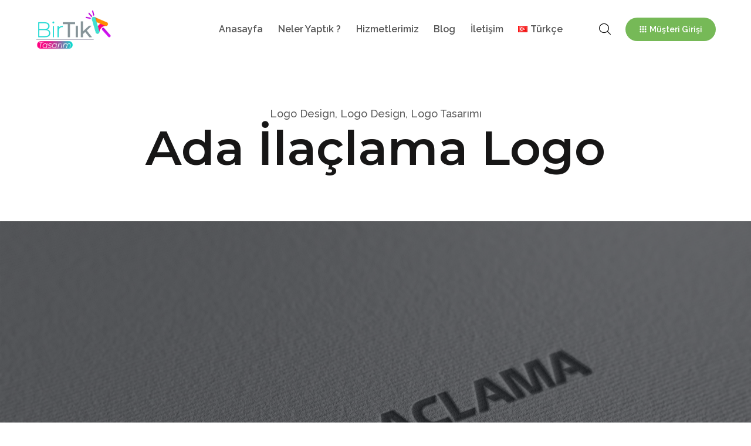

--- FILE ---
content_type: text/html; charset=UTF-8
request_url: https://birtiktasarim.com/pt-portfolio/ada-ilaclama-logo/
body_size: 18897
content:

<!doctype html>
<html lang="tr-TR"  data-wp-dark-mode-preset="0" class="smooth-scrollbar-disable">
	<head>
		<meta charset="UTF-8">
		<meta name="viewport" content="width=device-width, initial-scale=1">
		<link rel="profile" href="//gmpg.org/xfn/11">
		<meta name="theme-color" content="#fff">

		<title>Ada İlaçlama Logo &#8211; BirTık Tasarım Profesyonel Dijital Ajans</title>
<meta name='robots' content='max-image-preview:large' />
<link rel='dns-prefetch' href='//fonts.googleapis.com' />
<link rel="alternate" type="application/rss+xml" title="BirTık Tasarım Profesyonel Dijital Ajans &raquo; akışı" href="https://birtiktasarim.com/feed/" />
<link rel="alternate" type="application/rss+xml" title="BirTık Tasarım Profesyonel Dijital Ajans &raquo; yorum akışı" href="https://birtiktasarim.com/comments/feed/" />
<link rel="alternate" title="oEmbed (JSON)" type="application/json+oembed" href="https://birtiktasarim.com/wp-json/oembed/1.0/embed?url=https%3A%2F%2Fbirtiktasarim.com%2Fpt-portfolio%2Fada-ilaclama-logo%2F&#038;lang=tr" />
<link rel="alternate" title="oEmbed (XML)" type="text/xml+oembed" href="https://birtiktasarim.com/wp-json/oembed/1.0/embed?url=https%3A%2F%2Fbirtiktasarim.com%2Fpt-portfolio%2Fada-ilaclama-logo%2F&#038;format=xml&#038;lang=tr" />
<style id='wp-img-auto-sizes-contain-inline-css'>
img:is([sizes=auto i],[sizes^="auto," i]){contain-intrinsic-size:3000px 1500px}
/*# sourceURL=wp-img-auto-sizes-contain-inline-css */
</style>
<link rel='stylesheet' id='font-awesome-5-all-css' href='https://birtiktasarim.com/wp-content/plugins/elementor/assets/lib/font-awesome/css/all.min.css?ver=3.34.1' media='all' />
<link rel='stylesheet' id='font-awesome-4-shim-css' href='https://birtiktasarim.com/wp-content/plugins/elementor/assets/lib/font-awesome/css/v4-shims.min.css?ver=3.34.1' media='all' />
<style id='wp-emoji-styles-inline-css'>

	img.wp-smiley, img.emoji {
		display: inline !important;
		border: none !important;
		box-shadow: none !important;
		height: 1em !important;
		width: 1em !important;
		margin: 0 0.07em !important;
		vertical-align: -0.1em !important;
		background: none !important;
		padding: 0 !important;
	}
/*# sourceURL=wp-emoji-styles-inline-css */
</style>
<link rel='stylesheet' id='wp-block-library-css' href='https://birtiktasarim.com/wp-includes/css/dist/block-library/style.min.css?ver=6.9' media='all' />
<style id='classic-theme-styles-inline-css'>
/*! This file is auto-generated */
.wp-block-button__link{color:#fff;background-color:#32373c;border-radius:9999px;box-shadow:none;text-decoration:none;padding:calc(.667em + 2px) calc(1.333em + 2px);font-size:1.125em}.wp-block-file__button{background:#32373c;color:#fff;text-decoration:none}
/*# sourceURL=/wp-includes/css/classic-themes.min.css */
</style>
<style id='joinchat-button-style-inline-css'>
.wp-block-joinchat-button{border:none!important;text-align:center}.wp-block-joinchat-button figure{display:table;margin:0 auto;padding:0}.wp-block-joinchat-button figcaption{font:normal normal 400 .6em/2em var(--wp--preset--font-family--system-font,sans-serif);margin:0;padding:0}.wp-block-joinchat-button .joinchat-button__qr{background-color:#fff;border:6px solid #25d366;border-radius:30px;box-sizing:content-box;display:block;height:200px;margin:auto;overflow:hidden;padding:10px;width:200px}.wp-block-joinchat-button .joinchat-button__qr canvas,.wp-block-joinchat-button .joinchat-button__qr img{display:block;margin:auto}.wp-block-joinchat-button .joinchat-button__link{align-items:center;background-color:#25d366;border:6px solid #25d366;border-radius:30px;display:inline-flex;flex-flow:row nowrap;justify-content:center;line-height:1.25em;margin:0 auto;text-decoration:none}.wp-block-joinchat-button .joinchat-button__link:before{background:transparent var(--joinchat-ico) no-repeat center;background-size:100%;content:"";display:block;height:1.5em;margin:-.75em .75em -.75em 0;width:1.5em}.wp-block-joinchat-button figure+.joinchat-button__link{margin-top:10px}@media (orientation:landscape)and (min-height:481px),(orientation:portrait)and (min-width:481px){.wp-block-joinchat-button.joinchat-button--qr-only figure+.joinchat-button__link{display:none}}@media (max-width:480px),(orientation:landscape)and (max-height:480px){.wp-block-joinchat-button figure{display:none}}

/*# sourceURL=https://birtiktasarim.com/wp-content/plugins/creame-whatsapp-me/gutenberg/build/style-index.css */
</style>
<style id='global-styles-inline-css'>
:root{--wp--preset--aspect-ratio--square: 1;--wp--preset--aspect-ratio--4-3: 4/3;--wp--preset--aspect-ratio--3-4: 3/4;--wp--preset--aspect-ratio--3-2: 3/2;--wp--preset--aspect-ratio--2-3: 2/3;--wp--preset--aspect-ratio--16-9: 16/9;--wp--preset--aspect-ratio--9-16: 9/16;--wp--preset--color--black: #000000;--wp--preset--color--cyan-bluish-gray: #abb8c3;--wp--preset--color--white: #ffffff;--wp--preset--color--pale-pink: #f78da7;--wp--preset--color--vivid-red: #cf2e2e;--wp--preset--color--luminous-vivid-orange: #ff6900;--wp--preset--color--luminous-vivid-amber: #fcb900;--wp--preset--color--light-green-cyan: #7bdcb5;--wp--preset--color--vivid-green-cyan: #00d084;--wp--preset--color--pale-cyan-blue: #8ed1fc;--wp--preset--color--vivid-cyan-blue: #0693e3;--wp--preset--color--vivid-purple: #9b51e0;--wp--preset--gradient--vivid-cyan-blue-to-vivid-purple: linear-gradient(135deg,rgb(6,147,227) 0%,rgb(155,81,224) 100%);--wp--preset--gradient--light-green-cyan-to-vivid-green-cyan: linear-gradient(135deg,rgb(122,220,180) 0%,rgb(0,208,130) 100%);--wp--preset--gradient--luminous-vivid-amber-to-luminous-vivid-orange: linear-gradient(135deg,rgb(252,185,0) 0%,rgb(255,105,0) 100%);--wp--preset--gradient--luminous-vivid-orange-to-vivid-red: linear-gradient(135deg,rgb(255,105,0) 0%,rgb(207,46,46) 100%);--wp--preset--gradient--very-light-gray-to-cyan-bluish-gray: linear-gradient(135deg,rgb(238,238,238) 0%,rgb(169,184,195) 100%);--wp--preset--gradient--cool-to-warm-spectrum: linear-gradient(135deg,rgb(74,234,220) 0%,rgb(151,120,209) 20%,rgb(207,42,186) 40%,rgb(238,44,130) 60%,rgb(251,105,98) 80%,rgb(254,248,76) 100%);--wp--preset--gradient--blush-light-purple: linear-gradient(135deg,rgb(255,206,236) 0%,rgb(152,150,240) 100%);--wp--preset--gradient--blush-bordeaux: linear-gradient(135deg,rgb(254,205,165) 0%,rgb(254,45,45) 50%,rgb(107,0,62) 100%);--wp--preset--gradient--luminous-dusk: linear-gradient(135deg,rgb(255,203,112) 0%,rgb(199,81,192) 50%,rgb(65,88,208) 100%);--wp--preset--gradient--pale-ocean: linear-gradient(135deg,rgb(255,245,203) 0%,rgb(182,227,212) 50%,rgb(51,167,181) 100%);--wp--preset--gradient--electric-grass: linear-gradient(135deg,rgb(202,248,128) 0%,rgb(113,206,126) 100%);--wp--preset--gradient--midnight: linear-gradient(135deg,rgb(2,3,129) 0%,rgb(40,116,252) 100%);--wp--preset--font-size--small: 13px;--wp--preset--font-size--medium: 20px;--wp--preset--font-size--large: 36px;--wp--preset--font-size--x-large: 42px;--wp--preset--spacing--20: 0.44rem;--wp--preset--spacing--30: 0.67rem;--wp--preset--spacing--40: 1rem;--wp--preset--spacing--50: 1.5rem;--wp--preset--spacing--60: 2.25rem;--wp--preset--spacing--70: 3.38rem;--wp--preset--spacing--80: 5.06rem;--wp--preset--shadow--natural: 6px 6px 9px rgba(0, 0, 0, 0.2);--wp--preset--shadow--deep: 12px 12px 50px rgba(0, 0, 0, 0.4);--wp--preset--shadow--sharp: 6px 6px 0px rgba(0, 0, 0, 0.2);--wp--preset--shadow--outlined: 6px 6px 0px -3px rgb(255, 255, 255), 6px 6px rgb(0, 0, 0);--wp--preset--shadow--crisp: 6px 6px 0px rgb(0, 0, 0);}:where(.is-layout-flex){gap: 0.5em;}:where(.is-layout-grid){gap: 0.5em;}body .is-layout-flex{display: flex;}.is-layout-flex{flex-wrap: wrap;align-items: center;}.is-layout-flex > :is(*, div){margin: 0;}body .is-layout-grid{display: grid;}.is-layout-grid > :is(*, div){margin: 0;}:where(.wp-block-columns.is-layout-flex){gap: 2em;}:where(.wp-block-columns.is-layout-grid){gap: 2em;}:where(.wp-block-post-template.is-layout-flex){gap: 1.25em;}:where(.wp-block-post-template.is-layout-grid){gap: 1.25em;}.has-black-color{color: var(--wp--preset--color--black) !important;}.has-cyan-bluish-gray-color{color: var(--wp--preset--color--cyan-bluish-gray) !important;}.has-white-color{color: var(--wp--preset--color--white) !important;}.has-pale-pink-color{color: var(--wp--preset--color--pale-pink) !important;}.has-vivid-red-color{color: var(--wp--preset--color--vivid-red) !important;}.has-luminous-vivid-orange-color{color: var(--wp--preset--color--luminous-vivid-orange) !important;}.has-luminous-vivid-amber-color{color: var(--wp--preset--color--luminous-vivid-amber) !important;}.has-light-green-cyan-color{color: var(--wp--preset--color--light-green-cyan) !important;}.has-vivid-green-cyan-color{color: var(--wp--preset--color--vivid-green-cyan) !important;}.has-pale-cyan-blue-color{color: var(--wp--preset--color--pale-cyan-blue) !important;}.has-vivid-cyan-blue-color{color: var(--wp--preset--color--vivid-cyan-blue) !important;}.has-vivid-purple-color{color: var(--wp--preset--color--vivid-purple) !important;}.has-black-background-color{background-color: var(--wp--preset--color--black) !important;}.has-cyan-bluish-gray-background-color{background-color: var(--wp--preset--color--cyan-bluish-gray) !important;}.has-white-background-color{background-color: var(--wp--preset--color--white) !important;}.has-pale-pink-background-color{background-color: var(--wp--preset--color--pale-pink) !important;}.has-vivid-red-background-color{background-color: var(--wp--preset--color--vivid-red) !important;}.has-luminous-vivid-orange-background-color{background-color: var(--wp--preset--color--luminous-vivid-orange) !important;}.has-luminous-vivid-amber-background-color{background-color: var(--wp--preset--color--luminous-vivid-amber) !important;}.has-light-green-cyan-background-color{background-color: var(--wp--preset--color--light-green-cyan) !important;}.has-vivid-green-cyan-background-color{background-color: var(--wp--preset--color--vivid-green-cyan) !important;}.has-pale-cyan-blue-background-color{background-color: var(--wp--preset--color--pale-cyan-blue) !important;}.has-vivid-cyan-blue-background-color{background-color: var(--wp--preset--color--vivid-cyan-blue) !important;}.has-vivid-purple-background-color{background-color: var(--wp--preset--color--vivid-purple) !important;}.has-black-border-color{border-color: var(--wp--preset--color--black) !important;}.has-cyan-bluish-gray-border-color{border-color: var(--wp--preset--color--cyan-bluish-gray) !important;}.has-white-border-color{border-color: var(--wp--preset--color--white) !important;}.has-pale-pink-border-color{border-color: var(--wp--preset--color--pale-pink) !important;}.has-vivid-red-border-color{border-color: var(--wp--preset--color--vivid-red) !important;}.has-luminous-vivid-orange-border-color{border-color: var(--wp--preset--color--luminous-vivid-orange) !important;}.has-luminous-vivid-amber-border-color{border-color: var(--wp--preset--color--luminous-vivid-amber) !important;}.has-light-green-cyan-border-color{border-color: var(--wp--preset--color--light-green-cyan) !important;}.has-vivid-green-cyan-border-color{border-color: var(--wp--preset--color--vivid-green-cyan) !important;}.has-pale-cyan-blue-border-color{border-color: var(--wp--preset--color--pale-cyan-blue) !important;}.has-vivid-cyan-blue-border-color{border-color: var(--wp--preset--color--vivid-cyan-blue) !important;}.has-vivid-purple-border-color{border-color: var(--wp--preset--color--vivid-purple) !important;}.has-vivid-cyan-blue-to-vivid-purple-gradient-background{background: var(--wp--preset--gradient--vivid-cyan-blue-to-vivid-purple) !important;}.has-light-green-cyan-to-vivid-green-cyan-gradient-background{background: var(--wp--preset--gradient--light-green-cyan-to-vivid-green-cyan) !important;}.has-luminous-vivid-amber-to-luminous-vivid-orange-gradient-background{background: var(--wp--preset--gradient--luminous-vivid-amber-to-luminous-vivid-orange) !important;}.has-luminous-vivid-orange-to-vivid-red-gradient-background{background: var(--wp--preset--gradient--luminous-vivid-orange-to-vivid-red) !important;}.has-very-light-gray-to-cyan-bluish-gray-gradient-background{background: var(--wp--preset--gradient--very-light-gray-to-cyan-bluish-gray) !important;}.has-cool-to-warm-spectrum-gradient-background{background: var(--wp--preset--gradient--cool-to-warm-spectrum) !important;}.has-blush-light-purple-gradient-background{background: var(--wp--preset--gradient--blush-light-purple) !important;}.has-blush-bordeaux-gradient-background{background: var(--wp--preset--gradient--blush-bordeaux) !important;}.has-luminous-dusk-gradient-background{background: var(--wp--preset--gradient--luminous-dusk) !important;}.has-pale-ocean-gradient-background{background: var(--wp--preset--gradient--pale-ocean) !important;}.has-electric-grass-gradient-background{background: var(--wp--preset--gradient--electric-grass) !important;}.has-midnight-gradient-background{background: var(--wp--preset--gradient--midnight) !important;}.has-small-font-size{font-size: var(--wp--preset--font-size--small) !important;}.has-medium-font-size{font-size: var(--wp--preset--font-size--medium) !important;}.has-large-font-size{font-size: var(--wp--preset--font-size--large) !important;}.has-x-large-font-size{font-size: var(--wp--preset--font-size--x-large) !important;}
:where(.wp-block-post-template.is-layout-flex){gap: 1.25em;}:where(.wp-block-post-template.is-layout-grid){gap: 1.25em;}
:where(.wp-block-term-template.is-layout-flex){gap: 1.25em;}:where(.wp-block-term-template.is-layout-grid){gap: 1.25em;}
:where(.wp-block-columns.is-layout-flex){gap: 2em;}:where(.wp-block-columns.is-layout-grid){gap: 2em;}
:root :where(.wp-block-pullquote){font-size: 1.5em;line-height: 1.6;}
/*# sourceURL=global-styles-inline-css */
</style>
<link rel='stylesheet' id='contact-form-7-css' href='https://birtiktasarim.com/wp-content/plugins/contact-form-7/includes/css/styles.css?ver=6.1.4' media='all' />
<link rel='stylesheet' id='ppress-frontend-css' href='https://birtiktasarim.com/wp-content/plugins/wp-user-avatar/assets/css/frontend.min.css?ver=4.16.8' media='all' />
<link rel='stylesheet' id='ppress-flatpickr-css' href='https://birtiktasarim.com/wp-content/plugins/wp-user-avatar/assets/flatpickr/flatpickr.min.css?ver=4.16.8' media='all' />
<link rel='stylesheet' id='ppress-select2-css' href='https://birtiktasarim.com/wp-content/plugins/wp-user-avatar/assets/select2/select2.min.css?ver=6.9' media='all' />
<link rel='stylesheet' id='cute-alert-css' href='https://birtiktasarim.com/wp-content/plugins/metform/public/assets/lib/cute-alert/style.css?ver=4.1.0' media='all' />
<link rel='stylesheet' id='text-editor-style-css' href='https://birtiktasarim.com/wp-content/plugins/metform/public/assets/css/text-editor.css?ver=4.1.0' media='all' />
<link rel='stylesheet' id='wixo-inline-css' href='https://birtiktasarim.com/wp-content/themes/wixo/css/custom.css?ver=6.9' media='all' />
<style id='wixo-inline-inline-css'>
.preloader-block {
			position: fixed;
			top: 0;
			left: 0;
			width: 100%;
			height: 100%;
			z-index: 1030;
			background: #171819;
			color: #fff;
			transition: all 400ms ease-in-out;
		}
 
		.light-scheme .preloader-block {
			background: #fff;
		}
		
		.loaded .preloader-block {
			opacity: 0;
			visibility: hidden;
		}
		
		.no-js .preloader-block {
			display: none;
		}
		
		.preloader-folding-cube {
			margin: auto;
			width: 40px;
			height: 40px;
			position: relative;
			top: 50%;
			margin-top: -20px;
			transform: rotate(45deg);
		}
		
		.preloader-folding-cube .preloader-cube {
			float: left;
			width: 50%;
			height: 50%;
			position: relative;
			transform: scale(1.1);
		}
		
		.preloader-folding-cube .preloader-cube:before {
			content: '';
			position: absolute;
			top: 0;
			left: 0;
			width: 100%;
			height: 100%;
			animation: preloader-foldCubeAngle 2.4s infinite linear both;
			transform-origin: 100% 100%;
			background: #4c59c6;
		}
		
		.preloader-folding-cube .preloader-cube2 {
			transform: scale(1.1) rotateZ(90deg);
		}
		
		.preloader-folding-cube .preloader-cube3 {
			transform: scale(1.1) rotateZ(180deg);
		}
		
		.preloader-folding-cube .preloader-cube4 {
			transform: scale(1.1) rotateZ(270deg);
		}
		
		.preloader-folding-cube .preloader-cube2:before {
			animation-delay: 0.3s;
		}
		
		.preloader-folding-cube .preloader-cube3:before {
			animation-delay: 0.6s;
		}
		
		.preloader-folding-cube .preloader-cube4:before {
			animation-delay: 0.9s;
		}
		
		@keyframes preloader-foldCubeAngle {
		
			0%,
			10% {
				transform: perspective(140px) rotateX(-180deg);
				opacity: 0;
			}
		
			25%,
			75% {
				transform: perspective(140px) rotateX(0deg);
				opacity: 1;
			}
		
			90%,
			100% {
				transform: perspective(140px) rotateY(180deg);
				opacity: 0;
			}
		}
/*# sourceURL=wixo-inline-inline-css */
</style>
<link rel='stylesheet' id='popup-css-css' href='https://birtiktasarim.com/wp-content/plugins/pt-wixo-addons/include/popup/style.css?ver=1.0.0' media='all' />
<link rel='stylesheet' id='elementor-icons-wixo_pack-css' href='https://birtiktasarim.com/wp-content/themes/wixo/css/wixo-icons.css?ver=6.9' media='all' />
<link rel='stylesheet' id='wixo-style-css' href='https://birtiktasarim.com/wp-content/themes/wixo/style.css?ver=6.9' media='all' />
<link rel='stylesheet' id='swiper-css' href='https://birtiktasarim.com/wp-content/plugins/elementor/assets/lib/swiper/v8/css/swiper.min.css?ver=8.4.5' media='all' />
<link rel='stylesheet' id='wixo-main-style-css' href='https://birtiktasarim.com/wp-content/themes/wixo/css/main.css?ver=6.9' media='all' />
<link rel='stylesheet' id='wixo-montserrat-css' href='https://fonts.googleapis.com/css?family=Montserrat%3A100%2C100italic%2C200%2C200italic%2C300%2C300italic%2Cregular%2Citalic%2C500%2C500italic%2C600%2C600italic%2C700%2C700italic%2C800%2C800italic%2C900%2C900italic&#038;display=swap&#038;ver=1' media='all' />
<link rel='stylesheet' id='wixo-raleway-css' href='https://fonts.googleapis.com/css?family=Raleway%3A100%2C200%2C300%2Cregular%2C500%2C600%2C700%2C800%2C900%2C100italic%2C200italic%2C300italic%2Citalic%2C500italic%2C600italic%2C700italic%2C800italic%2C900italic&#038;display=swap&#038;ver=1' media='all' />
<link rel='stylesheet' id='fontawesome-css' href='https://birtiktasarim.com/wp-content/plugins/pt-wixo-addons/assets/css/fontawesome.min.css?ver=6.9' media='all' />
<link rel='stylesheet' id='pt-addons-css' href='https://birtiktasarim.com/wp-content/plugins/pt-wixo-addons/assets/css/pt-addons.css?ver=6.9' media='all' />
<script src="https://birtiktasarim.com/wp-content/plugins/elementor/assets/lib/font-awesome/js/v4-shims.min.js?ver=3.34.1" id="font-awesome-4-shim-js"></script>
<script src="https://birtiktasarim.com/wp-includes/js/jquery/jquery.min.js?ver=3.7.1" id="jquery-core-js"></script>
<script src="https://birtiktasarim.com/wp-includes/js/jquery/jquery-migrate.min.js?ver=3.4.1" id="jquery-migrate-js"></script>
<script src="https://birtiktasarim.com/wp-content/plugins/wp-user-avatar/assets/flatpickr/flatpickr.min.js?ver=4.16.8" id="ppress-flatpickr-js"></script>
<script src="https://birtiktasarim.com/wp-content/plugins/wp-user-avatar/assets/select2/select2.min.js?ver=4.16.8" id="ppress-select2-js"></script>
<script id="zilla-likes-js-extra">
var zilla_likes = {"ajaxurl":"https://birtiktasarim.com/wp-admin/admin-ajax.php"};
//# sourceURL=zilla-likes-js-extra
</script>
<script src="https://birtiktasarim.com/wp-content/plugins/pt-wixo-addons/assets/js/zilla-likes.js?ver=6.9" id="zilla-likes-js"></script>
<link rel="https://api.w.org/" href="https://birtiktasarim.com/wp-json/" /><link rel="EditURI" type="application/rsd+xml" title="RSD" href="https://birtiktasarim.com/xmlrpc.php?rsd" />
<meta name="generator" content="WordPress 6.9" />
<link rel="canonical" href="https://birtiktasarim.com/pt-portfolio/ada-ilaclama-logo/" />
<link rel='shortlink' href='https://birtiktasarim.com/?p=9119' />
<meta name="generator" content="Redux 4.5.10" /><meta name="generator" content="Elementor 3.34.1; features: additional_custom_breakpoints; settings: css_print_method-external, google_font-enabled, font_display-swap">

<!-- Meta Pixel Code -->
<script type='text/javascript'>
!function(f,b,e,v,n,t,s){if(f.fbq)return;n=f.fbq=function(){n.callMethod?
n.callMethod.apply(n,arguments):n.queue.push(arguments)};if(!f._fbq)f._fbq=n;
n.push=n;n.loaded=!0;n.version='2.0';n.queue=[];t=b.createElement(e);t.async=!0;
t.src=v;s=b.getElementsByTagName(e)[0];s.parentNode.insertBefore(t,s)}(window,
document,'script','https://connect.facebook.net/en_US/fbevents.js');
</script>
<!-- End Meta Pixel Code -->
<script type='text/javascript'>var url = window.location.origin + '?ob=open-bridge';
            fbq('set', 'openbridge', '357299290083224', url);
fbq('init', '357299290083224', {}, {
    "agent": "wordpress-6.9-4.1.5"
})</script><script type='text/javascript'>
    fbq('track', 'PageView', []);
  </script><style>.recentcomments a{display:inline !important;padding:0 !important;margin:0 !important;}</style>		<style type="text/css">.recentcomments a{display:inline !important;padding:0 !important;margin:0 !important;}</style>
					<style>
				.e-con.e-parent:nth-of-type(n+4):not(.e-lazyloaded):not(.e-no-lazyload),
				.e-con.e-parent:nth-of-type(n+4):not(.e-lazyloaded):not(.e-no-lazyload) * {
					background-image: none !important;
				}
				@media screen and (max-height: 1024px) {
					.e-con.e-parent:nth-of-type(n+3):not(.e-lazyloaded):not(.e-no-lazyload),
					.e-con.e-parent:nth-of-type(n+3):not(.e-lazyloaded):not(.e-no-lazyload) * {
						background-image: none !important;
					}
				}
				@media screen and (max-height: 640px) {
					.e-con.e-parent:nth-of-type(n+2):not(.e-lazyloaded):not(.e-no-lazyload),
					.e-con.e-parent:nth-of-type(n+2):not(.e-lazyloaded):not(.e-no-lazyload) * {
						background-image: none !important;
					}
				}
			</style>
			<link rel="icon" href="https://birtiktasarim.com/wp-content/uploads/2022/11/cropped-icon-1-32x32.png" sizes="32x32" />
<link rel="icon" href="https://birtiktasarim.com/wp-content/uploads/2022/11/cropped-icon-1-192x192.png" sizes="192x192" />
<link rel="apple-touch-icon" href="https://birtiktasarim.com/wp-content/uploads/2022/11/cropped-icon-1-180x180.png" />
<meta name="msapplication-TileImage" content="https://birtiktasarim.com/wp-content/uploads/2022/11/cropped-icon-1-270x270.png" />
		<style id="wp-custom-css">
			.period {
    color: #ffff;
    font-weight: 600;
    background: #4C59C6;
    position: relative;
    padding: 10px 4px;
    border-radius: 16px 4px;
    flex-shrink: inherit;
}
.custom-logo-link img, .sc_layouts_logo img { width: 200px; }

selector svg { width: 100% !important; height: 100% !important; }


::selection {
background: #4C59C6;
color: white;
}

a::selection {
background: #707FF8;
color: white;
}
@media (max-width: 767.98px){
.one-screen-scroll-block .side-content .side-word {
    margin-left: 0.5em;
    font-size: 38px!important;
    margin-top: -131px;
}}
.joinchat__button {
    position: absolute;
    z-index: 2;
    bottom: 57px;
    right: 8px;
    height: var(--s);
    min-width: var(--s);
    max-width: 95vw;
    background: #25d366;
    color: inherit;
    border-radius: calc(var(--s)/2);
    box-shadow: 1px 6px 24px 0 rgb(7 94 84 / 24%);
    cursor: pointer;
    transition: background-color .2s linear;
}


.wp-dark-mode-switcher.floating, .wp-dark-mode-side-toggle-wrap.floating {
    position: fixed;
    bottom: 152px;
}


.wp-dark-mode-switcher.right_bottom, .wp-dark-mode-side-toggle-wrap.right_bottom {
    right: 24px;
}
.post-navigation-row .post-link .label {
    
    display: none;
    
}


		</style>
		<style id="wixo_theme-dynamic-css" title="dynamic-css" class="redux-options-output">body{font-family: Raleway,Arial, Helvetica, sans-serif;font-weight: 400;font-size: 16px;}h1, .h1{font-family: Montserrat,Arial, Helvetica, sans-serif;font-weight: 600;font-size: 82px;}h2, .h2{font-family: Montserrat,Arial, Helvetica, sans-serif;font-weight: 600;font-size: 54px;}h3, .h3{font-family: Montserrat,Arial, Helvetica, sans-serif;font-weight: 600;font-size: 54px;}h4, .h4{font-family: Montserrat,Arial, Helvetica, sans-serif;font-weight: 600;font-size: 36px;}h5, .h5{font-family: Montserrat,Arial, Helvetica, sans-serif;font-weight: 600;font-size: 28px;}h6, .h6{font-family: Montserrat,Arial, Helvetica, sans-serif;font-weight: 600;font-size: 20px;}</style>	</head>

	<body data-rsssl=1 class="wp-singular pt-portfolio-template-default single single-pt-portfolio postid-9119 wp-theme-wixo chrome osx no-js light-scheme preloader-true preloader-word header-default header-dark header-8286 header-space-true right-click-disable-false popup-download-link-true mobile-images-false project-image-download-false loading elementor-default elementor-kit-8">
		      <script>
        document.body.classList.remove('no-js')
      </script>
      <div class="preloader-block">
        <div class="preloader-folding-cube">
          <div class="preloader-cube1 preloader-cube"></div>
          <div class="preloader-cube2 preloader-cube"></div>
          <div class="preloader-cube4 preloader-cube"></div>
          <div class="preloader-cube3 preloader-cube"></div>
        </div>
      </div>
    
<!-- Meta Pixel Code -->
<noscript>
<img height="1" width="1" style="display:none" alt="fbpx"
src="https://www.facebook.com/tr?id=357299290083224&ev=PageView&noscript=1" />
</noscript>
<!-- End Meta Pixel Code -->

				
		      <header class="site-header header-8286 dark-header fixed-header">
        				<div class="header-main-block">
								<div class="container-fluid">
						<div class="row">
										<div class="desktop-main-bar-left col-auto">
								<div class="logo-block">
					<div class="site-logo site-logo-69675400159ef">
						<a href="https://birtiktasarim.com/" data-magic-cursor="link">
															<img class="light" src="https://birtiktasarim.com/wp-content/uploads/2021/09/logo-birtiktasarim.png" alt="BirTık Tasarım Profesyonel Dijital Ajans">
															<img class="dark" src="https://birtiktasarim.com/wp-content/uploads/2021/09/logo-birtiktasarim.png" alt="BirTık Tasarım Profesyonel Dijital Ajans">
													</a>
					</div>
				</div>
			        			</div>
						<div class="desktop-main-bar-right col">
				                  <nav class="navigation navigation-6967540016202 visible_menu hover-style1">
            <ul id="menu-menu" class="menu"><li id="menu-item-8459" class="menu-item menu-item-type-post_type menu-item-object-page menu-item-home menu-item-8459"><a href="https://birtiktasarim.com/"><span>Anasayfa</span></a></li>
<li id="menu-item-8650" class="menu-item menu-item-type-post_type menu-item-object-page menu-item-8650"><a href="https://birtiktasarim.com/neler-yaptik/"><span>Neler Yaptık ?</span></a></li>
<li id="menu-item-8653" class="menu-item menu-item-type-post_type menu-item-object-page menu-item-has-children menu-item-8653"><a href="https://birtiktasarim.com/hizmetlerimiz/"><span>Hizmetlerimiz</span></a>
<ul class="sub-menu">
	<li id="menu-item-11302" class="menu-item menu-item-type-post_type menu-item-object-page menu-item-11302"><a href="https://birtiktasarim.com/web-tasarim-ve-yazilim/"><span>Web Tasarım / Yazılım</span></a></li>
	<li id="menu-item-11298" class="menu-item menu-item-type-post_type menu-item-object-page menu-item-11298"><a href="https://birtiktasarim.com/e-ticaret-sitesi/"><span>E-Ticaret Sitesi</span></a></li>
	<li id="menu-item-11308" class="menu-item menu-item-type-post_type menu-item-object-page menu-item-11308"><a href="https://birtiktasarim.com/seo-hizmeti/"><span>SEO Hizmeti</span></a></li>
	<li id="menu-item-11299" class="menu-item menu-item-type-post_type menu-item-object-page menu-item-11299"><a href="https://birtiktasarim.com/adwords-danismanligi/"><span>Adwords Danışmanlığı</span></a></li>
	<li id="menu-item-11304" class="menu-item menu-item-type-post_type menu-item-object-page menu-item-11304"><a href="https://birtiktasarim.com/grafik-tasarim/"><span>Grafik Tasarım</span></a></li>
	<li id="menu-item-11297" class="menu-item menu-item-type-post_type menu-item-object-page menu-item-11297"><a href="https://birtiktasarim.com/sosyal-medya-yonetimi/"><span>Sosyal Medya Yönetimi</span></a></li>
	<li id="menu-item-11305" class="menu-item menu-item-type-post_type menu-item-object-page menu-item-11305"><a href="https://birtiktasarim.com/mobil-uygulama/"><span>Mobil Uygulama</span></a></li>
	<li id="menu-item-12342" class="menu-item menu-item-type-post_type menu-item-object-page menu-item-12342"><a href="https://birtiktasarim.com/dijital-pazarlama/"><span>Dijital Pazarlama</span></a></li>
	<li id="menu-item-11300" class="menu-item menu-item-type-post_type menu-item-object-page menu-item-11300"><a href="https://birtiktasarim.com/ux-ui-tasarim/"><span>UX/UI Tasarım</span></a></li>
</ul>
</li>
<li id="menu-item-9772" class="menu-item menu-item-type-post_type menu-item-object-page menu-item-9772"><a href="https://birtiktasarim.com/blog/"><span>Blog</span></a></li>
<li id="menu-item-8457" class="menu-item menu-item-type-post_type menu-item-object-page menu-item-has-children menu-item-8457"><a href="https://birtiktasarim.com/iletisim/"><span>İletişim</span></a>
<ul class="sub-menu">
	<li id="menu-item-8456" class="menu-item menu-item-type-post_type menu-item-object-page menu-item-8456"><a href="https://birtiktasarim.com/hakkimizda/"><span>Hakkımızda</span></a></li>
</ul>
</li>
<li id="menu-item-13191" class="pll-parent-menu-item menu-item menu-item-type-custom menu-item-object-custom menu-item-has-children menu-item-13191"><a href="#pll_switcher"><span><img src="[data-uri]" alt="" width="16" height="11" style="width: 16px; height: 11px;" /><span style="margin-left:0.3em;">Türkçe</span></span></a>
<ul class="sub-menu">
	<li id="menu-item-13191-en" class="lang-item lang-item-159 lang-item-en no-translation lang-item-first menu-item menu-item-type-custom menu-item-object-custom menu-item-13191-en"><a href="https://birtiktasarim.com/en/home/" hreflang="en-US" lang="en-US"><span><img src="[data-uri]" alt="" width="16" height="11" style="width: 16px; height: 11px;" /><span style="margin-left:0.3em;">English</span></span></a></li>
	<li id="menu-item-13191-de" class="lang-item lang-item-162 lang-item-de no-translation menu-item menu-item-type-custom menu-item-object-custom menu-item-13191-de"><a href="https://birtiktasarim.com/de/startseite/" hreflang="de-DE" lang="de-DE"><span><img loading="lazy" src="[data-uri]" alt="" width="16" height="11" style="width: 16px; height: 11px;" /><span style="margin-left:0.3em;">Deutsch</span></span></a></li>
</ul>
</li>
</ul>          </nav>
        				<div class="nav-butter visible_menu" data-type=".navigation-6967540016202" data-mouse-magnetic="true" data-mouse-scale="1.4" data-hide-cursor="true"><span></span><span></span><span></span></div>
							<div class="header-search-button header-search-button-69675400214c9" data-mouse-magnetic="true" data-mouse-scale="1.4" data-hide-cursor="true"><i class="wixo-icon-search"></i><i class="wixo-icon-close"></i></div>
							<a href="https://panel.birtiktasarim.com/giris-yap" class="header-button header-button-69675400214d5 button-style1 filled">
          <em class="border"></em>
					<i class="wixo-icon-apps"></i>					<span>Müşteri Girişi</span>
				</a>
			        			</div>
									</div>
					</div>
							</div>
			              </header>

            
					  <div class="site-header mobile-type header-8286 dark-header fixed-header">
        				<div class="header-main-block">
								<div class="container-fluid">
						<div class="row">
										<div class="mobile-main-bar-left col-auto">
								<div class="logo-block">
					<div class="site-logo site-logo-6967540021629">
						<a href="https://birtiktasarim.com/" data-magic-cursor="link">
															<img class="light" src="https://birtiktasarim.com/wp-content/uploads/2021/09/logo-birtiktasarim.png" alt="BirTık Tasarım Profesyonel Dijital Ajans">
															<img class="dark" src="https://birtiktasarim.com/wp-content/uploads/2021/09/logo-birtiktasarim.png" alt="BirTık Tasarım Profesyonel Dijital Ajans">
													</a>
					</div>
				</div>
			        			</div>
						<div class="mobile-main-bar-right col">
				        				<div class="nav-butter visible_menu" data-type=".navigation-69675400218b5" data-mouse-magnetic="true" data-mouse-scale="1.4" data-hide-cursor="true"><span></span><span></span><span></span></div>
							<div class="header-search-button header-search-button-6967540024582" data-mouse-magnetic="true" data-mouse-scale="1.4" data-hide-cursor="true"><i class="wixo-icon-search"></i><i class="wixo-icon-close"></i></div>
			        			</div>
									</div>
					</div>
							</div>
			      </div>
            <div class="mobile-navigation-block header-8286 dark-header fixed-header">
        <nav class="mobile-navigation navigation-69675400218b5 hover-style1">
          <ul id="menu-menu-2" class="menu container"><li class="menu-item menu-item-type-post_type menu-item-object-page menu-item-home menu-item-8459"><a href="https://birtiktasarim.com/"><span>Anasayfa</span></a></li>
<li class="menu-item menu-item-type-post_type menu-item-object-page menu-item-8650"><a href="https://birtiktasarim.com/neler-yaptik/"><span>Neler Yaptık ?</span></a></li>
<li class="menu-item menu-item-type-post_type menu-item-object-page menu-item-has-children menu-item-8653"><a href="https://birtiktasarim.com/hizmetlerimiz/"><span>Hizmetlerimiz</span></a>
<ul class="sub-menu">
	<li class="menu-item menu-item-type-post_type menu-item-object-page menu-item-11302"><a href="https://birtiktasarim.com/web-tasarim-ve-yazilim/"><span>Web Tasarım / Yazılım</span></a></li>
	<li class="menu-item menu-item-type-post_type menu-item-object-page menu-item-11298"><a href="https://birtiktasarim.com/e-ticaret-sitesi/"><span>E-Ticaret Sitesi</span></a></li>
	<li class="menu-item menu-item-type-post_type menu-item-object-page menu-item-11308"><a href="https://birtiktasarim.com/seo-hizmeti/"><span>SEO Hizmeti</span></a></li>
	<li class="menu-item menu-item-type-post_type menu-item-object-page menu-item-11299"><a href="https://birtiktasarim.com/adwords-danismanligi/"><span>Adwords Danışmanlığı</span></a></li>
	<li class="menu-item menu-item-type-post_type menu-item-object-page menu-item-11304"><a href="https://birtiktasarim.com/grafik-tasarim/"><span>Grafik Tasarım</span></a></li>
	<li class="menu-item menu-item-type-post_type menu-item-object-page menu-item-11297"><a href="https://birtiktasarim.com/sosyal-medya-yonetimi/"><span>Sosyal Medya Yönetimi</span></a></li>
	<li class="menu-item menu-item-type-post_type menu-item-object-page menu-item-11305"><a href="https://birtiktasarim.com/mobil-uygulama/"><span>Mobil Uygulama</span></a></li>
	<li class="menu-item menu-item-type-post_type menu-item-object-page menu-item-12342"><a href="https://birtiktasarim.com/dijital-pazarlama/"><span>Dijital Pazarlama</span></a></li>
	<li class="menu-item menu-item-type-post_type menu-item-object-page menu-item-11300"><a href="https://birtiktasarim.com/ux-ui-tasarim/"><span>UX/UI Tasarım</span></a></li>
</ul>
</li>
<li class="menu-item menu-item-type-post_type menu-item-object-page menu-item-9772"><a href="https://birtiktasarim.com/blog/"><span>Blog</span></a></li>
<li class="menu-item menu-item-type-post_type menu-item-object-page menu-item-has-children menu-item-8457"><a href="https://birtiktasarim.com/iletisim/"><span>İletişim</span></a>
<ul class="sub-menu">
	<li class="menu-item menu-item-type-post_type menu-item-object-page menu-item-8456"><a href="https://birtiktasarim.com/hakkimizda/"><span>Hakkımızda</span></a></li>
</ul>
</li>
<li class="pll-parent-menu-item menu-item menu-item-type-custom menu-item-object-custom menu-item-has-children menu-item-13191"><a href="#pll_switcher"><span><img src="[data-uri]" alt="" width="16" height="11" style="width: 16px; height: 11px;" /><span style="margin-left:0.3em;">Türkçe</span></span></a>
<ul class="sub-menu">
	<li class="lang-item lang-item-159 lang-item-en no-translation lang-item-first menu-item menu-item-type-custom menu-item-object-custom menu-item-13191-en"><a href="https://birtiktasarim.com/en/home/" hreflang="en-US" lang="en-US"><span><img src="[data-uri]" alt="" width="16" height="11" style="width: 16px; height: 11px;" /><span style="margin-left:0.3em;">English</span></span></a></li>
	<li class="lang-item lang-item-162 lang-item-de no-translation menu-item menu-item-type-custom menu-item-object-custom menu-item-13191-de"><a href="https://birtiktasarim.com/de/startseite/" hreflang="de-DE" lang="de-DE"><span><img loading="lazy" src="[data-uri]" alt="" width="16" height="11" style="width: 16px; height: 11px;" /><span style="margin-left:0.3em;">Deutsch</span></span></a></li>
</ul>
</li>
</ul>        </nav>
              </div>
			
		<div class="page-overlay"></div>
		
		      <div class="search-popup">
        <div class="close-button wixo-icon-close" data-mouse-magnetic="true" data-mouse-scale="1.7" data-hide-cursor="true"></div>
        <div class="sub-heading">We help to find</div>
        <div class="title h3">What are you looking for?</div>
        <div class="form-block">
          <form role="search" method="get" action="https://birtiktasarim.com/" >
            <div><input type="text" value="" placeholder="Type here" name="s" class="input" autocomplete="off" /></div>
            <button type="submit" class="searchsubmit button-style1 filled" data-filled-cursor="true">
              <em class="border"></em>
              <span>Search</span>
              <i class="wixo-icon-right-arrow-3"></i>
            </button>
          </form>
        </div>
      </div>
    		
		<div class="main-smooth-scroll smooth-scroll">
			<div class="header-space"></div>


  <div class="project-top-block true heading-before-image">
        <div class="container">
          <div class="post-heading-block">
              <div class="sub-heading elementor-sub-heading-block">
          <span>Logo Design, Logo Design, Logo Tasarımı</span>
        </div>
            <h1 class="heading-block">Ada İlaçlama Logo</h1>
    </div>
        </div>
          <div class="image" style="background-image: url(https://birtiktasarim.com/wp-content/uploads/2022/11/ada-ilaclama-logo-scaled-1.jpg);"></div>
      </div>

  <div class="container">

  <p>Ada İlaçlama sitesinin logo tasarımı</p>

  </div>
		
    <div class="post-bottom-meta-block container">
            <div class="meta">
        <a href="#" class="zilla-likes" data-id="zilla-likes-9119" title="Like this" data-postfix=" like" data-hide-cursor="true"><span>0 like</span><em class="icon"><i class="wixo-icon-like"></i><i class="wixo-icon-like-filled"></i></em></a>    <div class="share-popup-button wixo-icon-share-social-outline" data-target="696754002c008" data-hide-cursor="true" data-filled-cursor="true"></div>
        </div>
    </div>
    
		<div class="post-navigation-row container">
							<div class="post-link prev-post-link">
          <i class="arrow wixo-icon-left-arrow"></i>
          <em class="bg" style="background-image: url(https://birtiktasarim.com/wp-content/uploads/2022/11/yerden-isitmaci-logo-scaled-1-1024x819.jpg);"></em>
					<div class="ct">
						<span class="label">Prev project</span>
						<span class="title">
							<span>Yerden Isıtmacı Logo</span>
						</span>
					</div>
					<a href="https://birtiktasarim.com/pt-portfolio/yerden-isitmaci-logo/" data-hide-cursor="true" data-filled-cursor="true"></a>
				</div>
							<div class="post-link next-post-link">
					<div class="ct">
						<span class="label">Next project</span>
						<span class="title">
							<span>Gıda Bank İstanbul Logo</span>
						</span>
					</div>
          <em class="bg" style="background-image: url(https://birtiktasarim.com/wp-content/uploads/2022/11/gida-bank-istanbul-logo-scaled-1-1024x819.jpg);"></em>
          <i class="arrow wixo-icon-right-arrow"></i>
					<a href="https://birtiktasarim.com/pt-portfolio/gida-bank-istanbul-logo/" data-hide-cursor="true" data-filled-cursor="true"></a>
				</div>
					</div>
    
										<footer class="site-footer footer-7682">
          <style>.elementor-7682 .elementor-element.elementor-element-756049b2:not(.elementor-motion-effects-element-type-background), .elementor-7682 .elementor-element.elementor-element-756049b2 > .elementor-motion-effects-container > .elementor-motion-effects-layer{background-color:#1D1D1D;}.elementor-7682 .elementor-element.elementor-element-756049b2, .elementor-7682 .elementor-element.elementor-element-756049b2 > .elementor-background-overlay{border-radius:0px 0px 0px 0px;}.elementor-7682 .elementor-element.elementor-element-756049b2{transition:background 0.3s, border 0.3s, border-radius 0.3s, box-shadow 0.3s;color:#9F9999;padding:13px 0px 13px 0px;}.elementor-7682 .elementor-element.elementor-element-756049b2 > .elementor-background-overlay{transition:background 0.3s, border-radius 0.3s, opacity 0.3s;}.elementor-widget-text-editor{font-family:var( --e-global-typography-text-font-family ), Sans-serif;font-weight:var( --e-global-typography-text-font-weight );color:var( --e-global-color-text );}.elementor-widget-text-editor.elementor-drop-cap-view-stacked .elementor-drop-cap{background-color:var( --e-global-color-primary );}.elementor-widget-text-editor.elementor-drop-cap-view-framed .elementor-drop-cap, .elementor-widget-text-editor.elementor-drop-cap-view-default .elementor-drop-cap{color:var( --e-global-color-primary );border-color:var( --e-global-color-primary );}.elementor-7682 .elementor-element.elementor-element-14aad3f7{font-family:"Roboto", Sans-serif;font-size:13px;font-weight:400;color:#FFFFFF;}.elementor-7682 .elementor-element.elementor-element-048e148.elementor-column > .elementor-widget-wrap{justify-content:flex-end;}.elementor-7682 .elementor-element.elementor-element-f5d07e1{width:auto;max-width:auto;color:#FFFFFF;}.elementor-7682 .elementor-element.elementor-element-f5d07e1 > .elementor-widget-container{margin:0px 25px 0px 0px;}.elementor-7682 .elementor-element.elementor-element-f5d07e1 .elementor-widget-container{text-align:left;}.elementor-7682 .elementor-element.elementor-element-f5d07e1 .sep{color:#434242;}.elementor-7682 .elementor-element.elementor-element-9c24561:not(.elementor-motion-effects-element-type-background), .elementor-7682 .elementor-element.elementor-element-9c24561 > .elementor-motion-effects-container > .elementor-motion-effects-layer{background-color:#1D1D1D;}.elementor-7682 .elementor-element.elementor-element-9c24561, .elementor-7682 .elementor-element.elementor-element-9c24561 > .elementor-background-overlay{border-radius:0px 0px 0px 0px;}.elementor-7682 .elementor-element.elementor-element-9c24561{transition:background 0.3s, border 0.3s, border-radius 0.3s, box-shadow 0.3s;color:#9F9999;padding:13px 0px 13px 0px;}.elementor-7682 .elementor-element.elementor-element-9c24561 > .elementor-background-overlay{transition:background 0.3s, border-radius 0.3s, opacity 0.3s;}.elementor-7682 .elementor-element.elementor-element-7c0ca8d{font-family:"Roboto", Sans-serif;font-size:13px;font-weight:400;color:#9F9999;}.elementor-widget-button .elementor-button{background-color:var( --e-global-color-accent );font-family:var( --e-global-typography-accent-font-family ), Sans-serif;font-weight:var( --e-global-typography-accent-font-weight );}.elementor-7682 .elementor-element.elementor-element-420076a .elementor-button{background-color:#1D1D1D;font-family:"Raleway", Sans-serif;font-weight:500;}.elementor-7682 .elementor-element.elementor-element-7bde1ca .elementor-button{background-color:#1D1D1D;font-family:"Raleway", Sans-serif;font-weight:500;}.elementor-7682 .elementor-element.elementor-element-05516f2 .elementor-button{background-color:#1D1D1D;font-family:"Raleway", Sans-serif;font-weight:500;}.elementor-7682 .elementor-element.elementor-element-a389f0a .elementor-button{background-color:#1D1D1D;font-family:"Raleway", Sans-serif;font-weight:500;}@media(max-width:767px){.elementor-7682 .elementor-element.elementor-element-048e148.elementor-column > .elementor-widget-wrap{justify-content:flex-start;}.elementor-7682 .elementor-element.elementor-element-048e148 > .elementor-element-populated{margin:-20px 0px 0px 0px;--e-column-margin-right:0px;--e-column-margin-left:0px;}.elementor-7682 .elementor-element.elementor-element-f5d07e1{align-self:flex-start;}.elementor-7682 .elementor-element.elementor-element-f5d07e1 .elementor-widget-container{text-align:center;}.elementor-7682 .elementor-element.elementor-element-420076a .elementor-button{font-size:13px;}.elementor-7682 .elementor-element.elementor-element-7bde1ca .elementor-button{font-size:13px;}.elementor-7682 .elementor-element.elementor-element-05516f2 .elementor-button{font-size:13px;}.elementor-7682 .elementor-element.elementor-element-a389f0a .elementor-button{font-size:13px;}}@media(min-width:768px){.elementor-7682 .elementor-element.elementor-element-1b81b170{width:48.86%;}.elementor-7682 .elementor-element.elementor-element-048e148{width:51.14%;}}</style>		<div data-elementor-type="wp-post" data-elementor-id="7682" class="elementor elementor-7682" data-elementor-post-type="yprm_footer_builder">
						<div class="elementor-section elementor-top-section elementor-element elementor-element-756049b2 elementor-hidden-tablet elementor-hidden-mobile elementor-section-boxed elementor-section-height-default elementor-section-height-default" data-id="756049b2" data-element_type="section" data-settings="{&quot;background_background&quot;:&quot;classic&quot;}">
						<div class="elementor-container elementor-column-gap-default">
					<div class="elementor-column elementor-col-50 elementor-top-column elementor-element elementor-element-1b81b170" data-id="1b81b170" data-element_type="column">
			<div class="elementor-widget-wrap elementor-element-populated">
						<div class="elementor-element elementor-element-14aad3f7 elementor-widget elementor-widget-text-editor" data-id="14aad3f7" data-element_type="widget" data-widget_type="text-editor.default">
				<div class="elementor-widget-container">
									<p><a href="https://birtiktasarim.com/">BirTık Tasarım</a> © 2019 &#8211; 2026. All Rights Reserved.</p>								</div>
				</div>
					</div>
		</div>
				<div class="elementor-column elementor-col-50 elementor-top-column elementor-element elementor-element-048e148" data-id="048e148" data-element_type="column">
			<div class="elementor-widget-wrap elementor-element-populated">
						<div class="elementor-element elementor-element-f5d07e1 elementor-widget__width-auto elementor-widget elementor-widget-yprm_simple_links" data-id="f5d07e1" data-element_type="widget" data-widget_type="yprm_simple_links.default">
				<div class="elementor-widget-container">
					              <a href="https://birtiktasarim.com/kvkk">Clarification Text</a>
                  <span class="sep"></span>
                      <a href="https://birtiktasarim.com/cerez-politikasi/">Cookie Policy</a>
                  <span class="sep"></span>
                      <a href="https://birtiktasarim.com/banka-hesap-bilgilerimiz/">Bank Account Information</a>
                  <span class="sep"></span>
                      <a href="https://birtiktasarim.com/ticari-bilgiler">Business Information</a>
                  				</div>
				</div>
					</div>
		</div>
					</div>
		</div>
				<div class="elementor-section elementor-top-section elementor-element elementor-element-9c24561 elementor-hidden-desktop elementor-section-boxed elementor-section-height-default elementor-section-height-default" data-id="9c24561" data-element_type="section" data-settings="{&quot;background_background&quot;:&quot;classic&quot;}">
						<div class="elementor-container elementor-column-gap-default">
					<div class="elementor-column elementor-col-50 elementor-top-column elementor-element elementor-element-3d29c19" data-id="3d29c19" data-element_type="column">
			<div class="elementor-widget-wrap elementor-element-populated">
						<div class="elementor-element elementor-element-7c0ca8d elementor-widget elementor-widget-text-editor" data-id="7c0ca8d" data-element_type="widget" data-widget_type="text-editor.default">
				<div class="elementor-widget-container">
									<p><a href="https://birtiktasarim.com/">BirTık Tasarım</a> © 2019 &#8211; 2026. All Rights Reserved.</p>								</div>
				</div>
					</div>
		</div>
				<div class="elementor-column elementor-col-50 elementor-top-column elementor-element elementor-element-76da24a" data-id="76da24a" data-element_type="column">
			<div class="elementor-widget-wrap elementor-element-populated">
						<div class="elementor-element elementor-element-420076a elementor-widget elementor-widget-button" data-id="420076a" data-element_type="widget" data-widget_type="button.default">
				<div class="elementor-widget-container">
									<div class="elementor-button-wrapper">
					<a class="elementor-button elementor-button-link elementor-size-sm" href="https://birtiktasarim.com/kvkk-aydinlatma-metni/">
						<span class="elementor-button-content-wrapper">
									<span class="elementor-button-text">Clarification Text</span>
					</span>
					</a>
				</div>
								</div>
				</div>
				<div class="elementor-element elementor-element-7bde1ca elementor-widget elementor-widget-button" data-id="7bde1ca" data-element_type="widget" data-widget_type="button.default">
				<div class="elementor-widget-container">
									<div class="elementor-button-wrapper">
					<a class="elementor-button elementor-button-link elementor-size-sm" href="https://birtiktasarim.com/cerez-politikasi/">
						<span class="elementor-button-content-wrapper">
									<span class="elementor-button-text">Cookie Policy</span>
					</span>
					</a>
				</div>
								</div>
				</div>
				<div class="elementor-element elementor-element-05516f2 elementor-widget elementor-widget-button" data-id="05516f2" data-element_type="widget" data-widget_type="button.default">
				<div class="elementor-widget-container">
									<div class="elementor-button-wrapper">
					<a class="elementor-button elementor-button-link elementor-size-sm" href="https://birtiktasarim.com/banka-hesap-bilgilerimiz/">
						<span class="elementor-button-content-wrapper">
									<span class="elementor-button-text">Bank Account Information</span>
					</span>
					</a>
				</div>
								</div>
				</div>
				<div class="elementor-element elementor-element-a389f0a elementor-widget elementor-widget-button" data-id="a389f0a" data-element_type="widget" data-widget_type="button.default">
				<div class="elementor-widget-container">
									<div class="elementor-button-wrapper">
					<a class="elementor-button elementor-button-link elementor-size-sm" href="https://birtiktasarim.com/ticari-bilgiler">
						<span class="elementor-button-content-wrapper">
									<span class="elementor-button-text">Business Information</span>
					</span>
					</a>
				</div>
								</div>
				</div>
					</div>
		</div>
					</div>
		</div>
				</div>
		            <div class="scroll-top-button wixo-icon-right-arrow-3" data-mouse-magnetic="true" data-mouse-scale="1.5" data-hide-cursor="true"></div>
          				</footer>
					</div>
		<script type="speculationrules">
{"prefetch":[{"source":"document","where":{"and":[{"href_matches":"/*"},{"not":{"href_matches":["/wp-*.php","/wp-admin/*","/wp-content/uploads/*","/wp-content/*","/wp-content/plugins/*","/wp-content/themes/wixo/*","/*\\?(.+)"]}},{"not":{"selector_matches":"a[rel~=\"nofollow\"]"}},{"not":{"selector_matches":".no-prefetch, .no-prefetch a"}}]},"eagerness":"conservative"}]}
</script>
  <script>
    if(localStorage.getItem('projectImage') && document.querySelector('body').classList.contains('single-pt-portfolio')) {
      let params = JSON.parse(localStorage.getItem('projectImage')),
      block = document.createElement("div"),
      scrollWrap = document.querySelector('.main-smooth-scroll');

      scrollWrap.style.pointerEvents = 'none';

      block.classList.add('project-image')
      block.style.background = 'url(\''+params.base64+'\') 50% no-repeat'
      block.style.backgroundSize = 'cover'
      block.style.position = 'fixed'
      block.style.width = params.width+'px'
      block.style.height = params.height+'px'
      block.style.top = params.top+'px'
      block.style.left = params.left+'px'
      block.style.zIndex = '1050'

      document.querySelector('body').insertBefore(block, document.body.firstChild);
    }
  </script>
      <!-- Meta Pixel Event Code -->
    <script type='text/javascript'>
        document.addEventListener( 'wpcf7mailsent', function( event ) {
        if( "fb_pxl_code" in event.detail.apiResponse){
            eval(event.detail.apiResponse.fb_pxl_code);
        }
        }, false );
    </script>
    <!-- End Meta Pixel Event Code -->
        <div id='fb-pxl-ajax-code'></div>
<div class="joinchat joinchat--right joinchat--dark-auto joinchat--btn" data-settings='{"telephone":"905442089898","mobile_only":false,"button_delay":3,"whatsapp_web":false,"qr":false,"message_views":2,"message_delay":10,"message_badge":false,"message_send":"Merhaba, birtiktasarim.com web sitenizden ulaşıyorum.","message_hash":""}' hidden aria-hidden="false">
	<div class="joinchat__button" role="button" tabindex="0" aria-label="WhatsApp contact">
							</div>
			</div>
			<script>
				const lazyloadRunObserver = () => {
					const lazyloadBackgrounds = document.querySelectorAll( `.e-con.e-parent:not(.e-lazyloaded)` );
					const lazyloadBackgroundObserver = new IntersectionObserver( ( entries ) => {
						entries.forEach( ( entry ) => {
							if ( entry.isIntersecting ) {
								let lazyloadBackground = entry.target;
								if( lazyloadBackground ) {
									lazyloadBackground.classList.add( 'e-lazyloaded' );
								}
								lazyloadBackgroundObserver.unobserve( entry.target );
							}
						});
					}, { rootMargin: '200px 0px 200px 0px' } );
					lazyloadBackgrounds.forEach( ( lazyloadBackground ) => {
						lazyloadBackgroundObserver.observe( lazyloadBackground );
					} );
				};
				const events = [
					'DOMContentLoaded',
					'elementor/lazyload/observe',
				];
				events.forEach( ( event ) => {
					document.addEventListener( event, lazyloadRunObserver );
				} );
			</script>
			      <div class="share-popup-block" data-uniqid="696754002c008">
            <div class="share-popup">
      <div class="close popup-icon-close" data-mouse-magnetic="true" data-mouse-scale="1.2" data-hide-cursor="true"></div>
      <div class="title">Share:</div>
      <div class="share-form-block">
        <div class="label">Link</div>
        <div class="input">
          <input name="copy_url" type="text" value="https://birtiktasarim.com/pt-portfolio/ada-ilaclama-logo/">
        </div>
        <button class="share-button copy-button" data-hide-cursor="true" data-filled-cursor="true">Copy</button>
        <div class="message">Link copied to clipboard</div>
      </div>
            <div class="label">Social</div>
            <div class="social-links"><div class="link"><a href="http://www.facebook.com/sharer.php?u=" target="_blank" data-mouse-magnetic="true" data-mouse-scale="1.2" data-hide-cursor="true"><i class="fab fa-facebook"></i></a></div><div class="link"><a href="http://pinterest.com/pin/create/button/?url=" target="_blank" data-mouse-magnetic="true" data-mouse-scale="1.2" data-hide-cursor="true"><i class="fab fa-pinterest"></i></a></div><div class="link"><a href="https://plus.google.com/share?url=" target="_blank" data-mouse-magnetic="true" data-mouse-scale="1.2" data-hide-cursor="true"><i class="fab fa-google-plus"></i></a></div><div class="link"><a href="https://www.tumblr.com/widgets/share/tool?canonicalUrl=&title=" target="_blank" data-mouse-magnetic="true" data-mouse-scale="1.2" data-hide-cursor="true"><i class="fab fa-tumblr"></i></a></div><div class="link"><a href="https://twitter.com/intent/tweet?url=" target="_blank" data-mouse-magnetic="true" data-mouse-scale="1.2" data-hide-cursor="true"><i class="fab fa-twitter"></i></a></div></div>
        </div>
            </div>
    <link rel='stylesheet' id='pt-inline-css' href='https://birtiktasarim.com/wp-content/plugins/pt-wixo-addons/assets/css/pt-inline.css?ver=6.9' media='all' />
<style id='pt-inline-inline-css'>
.header-8286 .site-logo-69675400159ef img{width:70% !important}
.header-8286 .header-button-69675400214d5:not(:hover) .border{background-color:#76b957 !important}
.header-8286 .header-button-69675400214d5:hover{color:#ffffff !important}
.header-8286 .header-button-69675400214d5:hover .border{background-color:#ffffff !important}
.header-8286 .site-logo-6967540021629 img{width:55% !important}
/*# sourceURL=pt-inline-inline-css */
</style>
<link rel='stylesheet' id='elementor-frontend-css' href='https://birtiktasarim.com/wp-content/plugins/elementor/assets/css/frontend.min.css?ver=3.34.1' media='all' />
<link rel='stylesheet' id='elementor-post-7682-css' href='https://birtiktasarim.com/wp-content/uploads/elementor/css/post-7682.css?ver=1768310302' media='all' />
<link rel='stylesheet' id='elementor-gf-roboto-css' href='https://fonts.googleapis.com/css?family=Roboto:100,100italic,200,200italic,300,300italic,400,400italic,500,500italic,600,600italic,700,700italic,800,800italic,900,900italic&#038;display=swap&#038;subset=latin-ext' media='all' />
<link rel='stylesheet' id='joinchat-css' href='https://birtiktasarim.com/wp-content/plugins/creame-whatsapp-me/public/css/joinchat-btn.min.css?ver=6.0.9' media='all' />
<style id='joinchat-inline-css'>
.joinchat{--ch:142;--cs:70%;--cl:49%;--bw:1}
/*# sourceURL=joinchat-inline-css */
</style>
<link rel='stylesheet' id='elementor-icons-css' href='https://birtiktasarim.com/wp-content/plugins/elementor/assets/lib/eicons/css/elementor-icons.min.css?ver=5.45.0' media='all' />
<link rel='stylesheet' id='elementor-post-8-css' href='https://birtiktasarim.com/wp-content/uploads/elementor/css/post-8.css?ver=1768310302' media='all' />
<link rel='stylesheet' id='elementor-pro-css' href='https://birtiktasarim.com/wp-content/plugins/elementor-pro/assets/css/frontend.min.css?ver=3.24.0' media='all' />
<link rel='stylesheet' id='elementor-gf-robotoslab-css' href='https://fonts.googleapis.com/css?family=Roboto+Slab:100,100italic,200,200italic,300,300italic,400,400italic,500,500italic,600,600italic,700,700italic,800,800italic,900,900italic&#038;display=swap&#038;subset=latin-ext' media='all' />
<script src="https://birtiktasarim.com/wp-includes/js/dist/hooks.min.js?ver=dd5603f07f9220ed27f1" id="wp-hooks-js"></script>
<script src="https://birtiktasarim.com/wp-includes/js/dist/i18n.min.js?ver=c26c3dc7bed366793375" id="wp-i18n-js"></script>
<script id="wp-i18n-js-after">
wp.i18n.setLocaleData( { 'text direction\u0004ltr': [ 'ltr' ] } );
//# sourceURL=wp-i18n-js-after
</script>
<script src="https://birtiktasarim.com/wp-content/plugins/contact-form-7/includes/swv/js/index.js?ver=6.1.4" id="swv-js"></script>
<script id="contact-form-7-js-translations">
( function( domain, translations ) {
	var localeData = translations.locale_data[ domain ] || translations.locale_data.messages;
	localeData[""].domain = domain;
	wp.i18n.setLocaleData( localeData, domain );
} )( "contact-form-7", {"translation-revision-date":"2024-07-22 17:28:11+0000","generator":"GlotPress\/4.0.3","domain":"messages","locale_data":{"messages":{"":{"domain":"messages","plural-forms":"nplurals=2; plural=n > 1;","lang":"tr"},"This contact form is placed in the wrong place.":["Bu ileti\u015fim formu yanl\u0131\u015f yere yerle\u015ftirilmi\u015f."],"Error:":["Hata:"]}},"comment":{"reference":"includes\/js\/index.js"}} );
//# sourceURL=contact-form-7-js-translations
</script>
<script id="contact-form-7-js-before">
var wpcf7 = {
    "api": {
        "root": "https:\/\/birtiktasarim.com\/wp-json\/",
        "namespace": "contact-form-7\/v1"
    },
    "cached": 1
};
//# sourceURL=contact-form-7-js-before
</script>
<script src="https://birtiktasarim.com/wp-content/plugins/contact-form-7/includes/js/index.js?ver=6.1.4" id="contact-form-7-js"></script>
<script id="ppress-frontend-script-js-extra">
var pp_ajax_form = {"ajaxurl":"https://birtiktasarim.com/wp-admin/admin-ajax.php","confirm_delete":"Emin misiniz?","deleting_text":"Siliniyor...","deleting_error":"Bir hata olu\u015ftu. L\u00fctfen tekrar deneyin.","nonce":"69a443fd64","disable_ajax_form":"false","is_checkout":"0","is_checkout_tax_enabled":"0","is_checkout_autoscroll_enabled":"true"};
//# sourceURL=ppress-frontend-script-js-extra
</script>
<script src="https://birtiktasarim.com/wp-content/plugins/wp-user-avatar/assets/js/frontend.min.js?ver=4.16.8" id="ppress-frontend-script-js"></script>
<script id="pll_cookie_script-js-after">
(function() {
				var expirationDate = new Date();
				expirationDate.setTime( expirationDate.getTime() + 31536000 * 1000 );
				document.cookie = "pll_language=tr; expires=" + expirationDate.toUTCString() + "; path=/; secure; SameSite=Lax";
			}());

//# sourceURL=pll_cookie_script-js-after
</script>
<script id="rocket-browser-checker-js-after">
"use strict";var _createClass=function(){function defineProperties(target,props){for(var i=0;i<props.length;i++){var descriptor=props[i];descriptor.enumerable=descriptor.enumerable||!1,descriptor.configurable=!0,"value"in descriptor&&(descriptor.writable=!0),Object.defineProperty(target,descriptor.key,descriptor)}}return function(Constructor,protoProps,staticProps){return protoProps&&defineProperties(Constructor.prototype,protoProps),staticProps&&defineProperties(Constructor,staticProps),Constructor}}();function _classCallCheck(instance,Constructor){if(!(instance instanceof Constructor))throw new TypeError("Cannot call a class as a function")}var RocketBrowserCompatibilityChecker=function(){function RocketBrowserCompatibilityChecker(options){_classCallCheck(this,RocketBrowserCompatibilityChecker),this.passiveSupported=!1,this._checkPassiveOption(this),this.options=!!this.passiveSupported&&options}return _createClass(RocketBrowserCompatibilityChecker,[{key:"_checkPassiveOption",value:function(self){try{var options={get passive(){return!(self.passiveSupported=!0)}};window.addEventListener("test",null,options),window.removeEventListener("test",null,options)}catch(err){self.passiveSupported=!1}}},{key:"initRequestIdleCallback",value:function(){!1 in window&&(window.requestIdleCallback=function(cb){var start=Date.now();return setTimeout(function(){cb({didTimeout:!1,timeRemaining:function(){return Math.max(0,50-(Date.now()-start))}})},1)}),!1 in window&&(window.cancelIdleCallback=function(id){return clearTimeout(id)})}},{key:"isDataSaverModeOn",value:function(){return"connection"in navigator&&!0===navigator.connection.saveData}},{key:"supportsLinkPrefetch",value:function(){var elem=document.createElement("link");return elem.relList&&elem.relList.supports&&elem.relList.supports("prefetch")&&window.IntersectionObserver&&"isIntersecting"in IntersectionObserverEntry.prototype}},{key:"isSlowConnection",value:function(){return"connection"in navigator&&"effectiveType"in navigator.connection&&("2g"===navigator.connection.effectiveType||"slow-2g"===navigator.connection.effectiveType)}}]),RocketBrowserCompatibilityChecker}();
//# sourceURL=rocket-browser-checker-js-after
</script>
<script id="rocket-preload-links-js-extra">
var RocketPreloadLinksConfig = {"excludeUris":"/(?:.+/)?feed(?:/(?:.+/?)?)?$|/(?:.+/)?embed/|/(index\\.php/)?(.*)wp\\-json(/.*|$)|/refer/|/go/|/recommend/|/recommends/","usesTrailingSlash":"1","imageExt":"jpg|jpeg|gif|png|tiff|bmp|webp|avif|pdf|doc|docx|xls|xlsx|php","fileExt":"jpg|jpeg|gif|png|tiff|bmp|webp|avif|pdf|doc|docx|xls|xlsx|php|html|htm","siteUrl":"https://birtiktasarim.com","onHoverDelay":"100","rateThrottle":"3"};
//# sourceURL=rocket-preload-links-js-extra
</script>
<script id="rocket-preload-links-js-after">
(function() {
"use strict";var r="function"==typeof Symbol&&"symbol"==typeof Symbol.iterator?function(e){return typeof e}:function(e){return e&&"function"==typeof Symbol&&e.constructor===Symbol&&e!==Symbol.prototype?"symbol":typeof e},e=function(){function i(e,t){for(var n=0;n<t.length;n++){var i=t[n];i.enumerable=i.enumerable||!1,i.configurable=!0,"value"in i&&(i.writable=!0),Object.defineProperty(e,i.key,i)}}return function(e,t,n){return t&&i(e.prototype,t),n&&i(e,n),e}}();function i(e,t){if(!(e instanceof t))throw new TypeError("Cannot call a class as a function")}var t=function(){function n(e,t){i(this,n),this.browser=e,this.config=t,this.options=this.browser.options,this.prefetched=new Set,this.eventTime=null,this.threshold=1111,this.numOnHover=0}return e(n,[{key:"init",value:function(){!this.browser.supportsLinkPrefetch()||this.browser.isDataSaverModeOn()||this.browser.isSlowConnection()||(this.regex={excludeUris:RegExp(this.config.excludeUris,"i"),images:RegExp(".("+this.config.imageExt+")$","i"),fileExt:RegExp(".("+this.config.fileExt+")$","i")},this._initListeners(this))}},{key:"_initListeners",value:function(e){-1<this.config.onHoverDelay&&document.addEventListener("mouseover",e.listener.bind(e),e.listenerOptions),document.addEventListener("mousedown",e.listener.bind(e),e.listenerOptions),document.addEventListener("touchstart",e.listener.bind(e),e.listenerOptions)}},{key:"listener",value:function(e){var t=e.target.closest("a"),n=this._prepareUrl(t);if(null!==n)switch(e.type){case"mousedown":case"touchstart":this._addPrefetchLink(n);break;case"mouseover":this._earlyPrefetch(t,n,"mouseout")}}},{key:"_earlyPrefetch",value:function(t,e,n){var i=this,r=setTimeout(function(){if(r=null,0===i.numOnHover)setTimeout(function(){return i.numOnHover=0},1e3);else if(i.numOnHover>i.config.rateThrottle)return;i.numOnHover++,i._addPrefetchLink(e)},this.config.onHoverDelay);t.addEventListener(n,function e(){t.removeEventListener(n,e,{passive:!0}),null!==r&&(clearTimeout(r),r=null)},{passive:!0})}},{key:"_addPrefetchLink",value:function(i){return this.prefetched.add(i.href),new Promise(function(e,t){var n=document.createElement("link");n.rel="prefetch",n.href=i.href,n.onload=e,n.onerror=t,document.head.appendChild(n)}).catch(function(){})}},{key:"_prepareUrl",value:function(e){if(null===e||"object"!==(void 0===e?"undefined":r(e))||!1 in e||-1===["http:","https:"].indexOf(e.protocol))return null;var t=e.href.substring(0,this.config.siteUrl.length),n=this._getPathname(e.href,t),i={original:e.href,protocol:e.protocol,origin:t,pathname:n,href:t+n};return this._isLinkOk(i)?i:null}},{key:"_getPathname",value:function(e,t){var n=t?e.substring(this.config.siteUrl.length):e;return n.startsWith("/")||(n="/"+n),this._shouldAddTrailingSlash(n)?n+"/":n}},{key:"_shouldAddTrailingSlash",value:function(e){return this.config.usesTrailingSlash&&!e.endsWith("/")&&!this.regex.fileExt.test(e)}},{key:"_isLinkOk",value:function(e){return null!==e&&"object"===(void 0===e?"undefined":r(e))&&(!this.prefetched.has(e.href)&&e.origin===this.config.siteUrl&&-1===e.href.indexOf("?")&&-1===e.href.indexOf("#")&&!this.regex.excludeUris.test(e.href)&&!this.regex.images.test(e.href))}}],[{key:"run",value:function(){"undefined"!=typeof RocketPreloadLinksConfig&&new n(new RocketBrowserCompatibilityChecker({capture:!0,passive:!0}),RocketPreloadLinksConfig).init()}}]),n}();t.run();
}());

//# sourceURL=rocket-preload-links-js-after
</script>
<script src="https://birtiktasarim.com/wp-content/plugins/metform/public/assets/lib/cute-alert/cute-alert.js?ver=4.1.0" id="cute-alert-js"></script>
<script src="https://birtiktasarim.com/wp-content/plugins/pt-wixo-addons/assets/js/gsap.min.js?ver=3.4.2" id="gsap-js"></script>
<script id="popup-js-js-extra">
var yprm_popup_vars = {"likes":"likes","like":"like","view_project":"view project","popup_arrows":"show","popup_counter":"show","popup_back_to_grid":"show","popup_fullscreen":"show","popup_autoplay":"show","popup_share":"show","popup_likes":"show","popup_project_link":"show","popup_image_title":"hide","popup_image_desc":"hide"};
//# sourceURL=popup-js-js-extra
</script>
<script src="https://birtiktasarim.com/wp-content/plugins/pt-wixo-addons/include/popup/script.js?ver=1.0.0" id="popup-js-js"></script>
<script src="https://birtiktasarim.com/wp-content/plugins/creame-whatsapp-me/public/js/joinchat.min.js?ver=6.0.9" id="joinchat-js" defer data-wp-strategy="defer" fetchpriority="low"></script>
<script src="https://birtiktasarim.com/wp-content/plugins/pt-wixo-addons/assets/js/swiper.min.js?ver=8.4.7" id="swiper-js"></script>
<script src="https://birtiktasarim.com/wp-content/plugins/pt-wixo-addons/assets/js/isotope.pkgd.min.js?ver=3.0.6" id="isotope-js"></script>
<script src="https://birtiktasarim.com/wp-content/themes/wixo/js/smooth-scrollbar.js?ver=8.6.2" id="smooth-scrollbar-js"></script>
<script src="https://birtiktasarim.com/wp-content/themes/wixo/js/scripts.js" id="wixo-scripts-js"></script>
<script src="https://birtiktasarim.com/wp-content/plugins/pt-wixo-addons/assets/js/split-type.min.js?ver=0.2.5" id="split-type-js"></script>
<script src="https://birtiktasarim.com/wp-content/plugins/pt-wixo-addons/assets/js/custom-cursor.js?ver=0.0.1" id="custom-cursor-js"></script>
<script id="pt-scripts-js-extra">
var yprm_ajax = {"url":"https://birtiktasarim.com/wp-admin/admin-ajax.php","home_url":"https://birtiktasarim.com/"};
//# sourceURL=pt-scripts-js-extra
</script>
<script src="https://birtiktasarim.com/wp-content/plugins/pt-wixo-addons/assets/js/pt-scripts.js?ver=1.0.0" id="pt-scripts-js"></script>
<script src="https://birtiktasarim.com/wp-content/plugins/elementor/assets/js/webpack.runtime.min.js?ver=3.34.1" id="elementor-webpack-runtime-js"></script>
<script src="https://birtiktasarim.com/wp-content/plugins/elementor/assets/js/frontend-modules.min.js?ver=3.34.1" id="elementor-frontend-modules-js"></script>
<script src="https://birtiktasarim.com/wp-includes/js/jquery/ui/core.min.js?ver=1.13.3" id="jquery-ui-core-js"></script>
<script id="elementor-frontend-js-before">
var elementorFrontendConfig = {"environmentMode":{"edit":false,"wpPreview":false,"isScriptDebug":false},"i18n":{"shareOnFacebook":"Facebook\u2019ta payla\u015f","shareOnTwitter":"Twitter\u2019da payla\u015f\u0131n","pinIt":"Sabitle","download":"\u0130ndir","downloadImage":"G\u00f6rseli indir","fullscreen":"Tam Ekran","zoom":"Yak\u0131nla\u015ft\u0131r","share":"Payla\u015f","playVideo":"Videoyu Oynat","previous":"\u00d6nceki","next":"Sonraki","close":"Kapat","a11yCarouselPrevSlideMessage":"\u00d6nceki Slayt","a11yCarouselNextSlideMessage":"Sonraki Slayt","a11yCarouselFirstSlideMessage":"Bu ilk slayt","a11yCarouselLastSlideMessage":"Bu son slayt","a11yCarouselPaginationBulletMessage":"Slayta Git"},"is_rtl":false,"breakpoints":{"xs":0,"sm":480,"md":768,"lg":1025,"xl":1440,"xxl":1600},"responsive":{"breakpoints":{"mobile":{"label":"Mobil Portre","value":767,"default_value":767,"direction":"max","is_enabled":true},"mobile_extra":{"label":"Mobil G\u00f6r\u00fcn\u00fcm\u00fc","value":880,"default_value":880,"direction":"max","is_enabled":false},"tablet":{"label":"Tablet Portresi","value":1024,"default_value":1024,"direction":"max","is_enabled":true},"tablet_extra":{"label":"Tablet G\u00f6r\u00fcn\u00fcm\u00fc","value":1200,"default_value":1200,"direction":"max","is_enabled":false},"laptop":{"label":"Diz\u00fcst\u00fc bilgisayar","value":1366,"default_value":1366,"direction":"max","is_enabled":false},"widescreen":{"label":"Geni\u015f ekran","value":2400,"default_value":2400,"direction":"min","is_enabled":false}},
"hasCustomBreakpoints":false},"version":"3.34.1","is_static":false,"experimentalFeatures":{"additional_custom_breakpoints":true,"theme_builder_v2":true,"home_screen":true,"global_classes_should_enforce_capabilities":true,"e_variables":true,"cloud-library":true,"e_opt_in_v4_page":true,"e_interactions":true,"import-export-customization":true,"display-conditions":true,"form-submissions":true},"urls":{"assets":"https:\/\/birtiktasarim.com\/wp-content\/plugins\/elementor\/assets\/","ajaxurl":"https:\/\/birtiktasarim.com\/wp-admin\/admin-ajax.php","uploadUrl":"https:\/\/birtiktasarim.com\/wp-content\/uploads"},"nonces":{"floatingButtonsClickTracking":"9fb0dabc16"},"swiperClass":"swiper","settings":{"page":[],"editorPreferences":[]},"kit":{"active_breakpoints":["viewport_mobile","viewport_tablet"],"global_image_lightbox":"yes","lightbox_enable_counter":"yes","lightbox_enable_fullscreen":"yes","lightbox_enable_zoom":"yes","lightbox_enable_share":"yes","lightbox_title_src":"title","lightbox_description_src":"description"},"post":{"id":9119,"title":"Ada%20%C4%B0la%C3%A7lama%20Logo%20%E2%80%93%20BirT%C4%B1k%20Tasar%C4%B1m%20Profesyonel%20Dijital%20Ajans","excerpt":"","featuredImage":"https:\/\/birtiktasarim.com\/wp-content\/uploads\/2022\/11\/ada-ilaclama-logo-scaled-1-1024x819.jpg"}};
//# sourceURL=elementor-frontend-js-before
</script>
<script src="https://birtiktasarim.com/wp-content/plugins/elementor/assets/js/frontend.min.js?ver=3.34.1" id="elementor-frontend-js"></script>
<script src="https://birtiktasarim.com/wp-content/plugins/elementor-pro/assets/js/webpack-pro.runtime.min.js?ver=3.24.0" id="elementor-pro-webpack-runtime-js"></script>
<script id="elementor-pro-frontend-js-before">
var ElementorProFrontendConfig = {"ajaxurl":"https:\/\/birtiktasarim.com\/wp-admin\/admin-ajax.php","nonce":"fba1ec85f8","urls":{"assets":"https:\/\/birtiktasarim.com\/wp-content\/plugins\/elementor-pro\/assets\/","rest":"https:\/\/birtiktasarim.com\/wp-json\/"},"settings":{"lazy_load_background_images":true},"shareButtonsNetworks":{"facebook":{"title":"Facebook","has_counter":true},"twitter":{"title":"Twitter"},"linkedin":{"title":"LinkedIn","has_counter":true},"pinterest":{"title":"Pinterest","has_counter":true},"reddit":{"title":"Reddit","has_counter":true},"vk":{"title":"VK","has_counter":true},"odnoklassniki":{"title":"OK","has_counter":true},"tumblr":{"title":"Tumblr"},"digg":{"title":"Digg"},"skype":{"title":"Skype"},"stumbleupon":{"title":"StumbleUpon","has_counter":true},"mix":{"title":"Mix"},"telegram":{"title":"Telegram"},"pocket":{"title":"Pocket","has_counter":true},"xing":{"title":"XING","has_counter":true},"whatsapp":{"title":"WhatsApp"},"email":{"title":"Email"},"print":{"title":"Print"},"x-twitter":{"title":"X"},"threads":{"title":"Threads"}},
"facebook_sdk":{"lang":"tr_TR","app_id":""},"lottie":{"defaultAnimationUrl":"https:\/\/birtiktasarim.com\/wp-content\/plugins\/elementor-pro\/modules\/lottie\/assets\/animations\/default.json"}};
//# sourceURL=elementor-pro-frontend-js-before
</script>
<script src="https://birtiktasarim.com/wp-content/plugins/elementor-pro/assets/js/frontend.min.js?ver=3.24.0" id="elementor-pro-frontend-js"></script>
<script src="https://birtiktasarim.com/wp-content/plugins/elementor-pro/assets/js/elements-handlers.min.js?ver=3.24.0" id="pro-elements-handlers-js"></script>
<script id="wp-emoji-settings" type="application/json">
{"baseUrl":"https://s.w.org/images/core/emoji/17.0.2/72x72/","ext":".png","svgUrl":"https://s.w.org/images/core/emoji/17.0.2/svg/","svgExt":".svg","source":{"concatemoji":"https://birtiktasarim.com/wp-includes/js/wp-emoji-release.min.js?ver=6.9"}}
</script>
<script type="module">
/*! This file is auto-generated */
const a=JSON.parse(document.getElementById("wp-emoji-settings").textContent),o=(window._wpemojiSettings=a,"wpEmojiSettingsSupports"),s=["flag","emoji"];function i(e){try{var t={supportTests:e,timestamp:(new Date).valueOf()};sessionStorage.setItem(o,JSON.stringify(t))}catch(e){}}function c(e,t,n){e.clearRect(0,0,e.canvas.width,e.canvas.height),e.fillText(t,0,0);t=new Uint32Array(e.getImageData(0,0,e.canvas.width,e.canvas.height).data);e.clearRect(0,0,e.canvas.width,e.canvas.height),e.fillText(n,0,0);const a=new Uint32Array(e.getImageData(0,0,e.canvas.width,e.canvas.height).data);return t.every((e,t)=>e===a[t])}function p(e,t){e.clearRect(0,0,e.canvas.width,e.canvas.height),e.fillText(t,0,0);var n=e.getImageData(16,16,1,1);for(let e=0;e<n.data.length;e++)if(0!==n.data[e])return!1;return!0}function u(e,t,n,a){switch(t){case"flag":return n(e,"\ud83c\udff3\ufe0f\u200d\u26a7\ufe0f","\ud83c\udff3\ufe0f\u200b\u26a7\ufe0f")?!1:!n(e,"\ud83c\udde8\ud83c\uddf6","\ud83c\udde8\u200b\ud83c\uddf6")&&!n(e,"\ud83c\udff4\udb40\udc67\udb40\udc62\udb40\udc65\udb40\udc6e\udb40\udc67\udb40\udc7f","\ud83c\udff4\u200b\udb40\udc67\u200b\udb40\udc62\u200b\udb40\udc65\u200b\udb40\udc6e\u200b\udb40\udc67\u200b\udb40\udc7f");case"emoji":return!a(e,"\ud83e\u1fac8")}return!1}function f(e,t,n,a){let r;const o=(r="undefined"!=typeof WorkerGlobalScope&&self instanceof WorkerGlobalScope?new OffscreenCanvas(300,150):document.createElement("canvas")).getContext("2d",{willReadFrequently:!0}),s=(o.textBaseline="top",o.font="600 32px Arial",{});return e.forEach(e=>{s[e]=t(o,e,n,a)}),s}function r(e){var t=document.createElement("script");t.src=e,t.defer=!0,document.head.appendChild(t)}a.supports={everything:!0,everythingExceptFlag:!0},new Promise(t=>{let n=function(){try{var e=JSON.parse(sessionStorage.getItem(o));if("object"==typeof e&&"number"==typeof e.timestamp&&(new Date).valueOf()<e.timestamp+604800&&"object"==typeof e.supportTests)return e.supportTests}catch(e){}return null}();if(!n){if("undefined"!=typeof Worker&&"undefined"!=typeof OffscreenCanvas&&"undefined"!=typeof URL&&URL.createObjectURL&&"undefined"!=typeof Blob)try{var e="postMessage("+f.toString()+"("+[JSON.stringify(s),u.toString(),c.toString(),p.toString()].join(",")+"));",a=new Blob([e],{type:"text/javascript"});const r=new Worker(URL.createObjectURL(a),{name:"wpTestEmojiSupports"});return void(r.onmessage=e=>{i(n=e.data),r.terminate(),t(n)})}catch(e){}i(n=f(s,u,c,p))}t(n)}).then(e=>{for(const n in e)a.supports[n]=e[n],a.supports.everything=a.supports.everything&&a.supports[n],"flag"!==n&&(a.supports.everythingExceptFlag=a.supports.everythingExceptFlag&&a.supports[n]);var t;a.supports.everythingExceptFlag=a.supports.everythingExceptFlag&&!a.supports.flag,a.supports.everything||((t=a.source||{}).concatemoji?r(t.concatemoji):t.wpemoji&&t.twemoji&&(r(t.twemoji),r(t.wpemoji)))});
//# sourceURL=https://birtiktasarim.com/wp-includes/js/wp-emoji-loader.min.js
</script>
	</body>
</html>

--- FILE ---
content_type: text/css; charset=utf-8
request_url: https://birtiktasarim.com/wp-content/themes/wixo/css/wixo-icons.css?ver=6.9
body_size: 856
content:
@font-face {
  font-family: 'wixo-icon';
  src:  url('../fonts/wixo-icon.eot?4izm6b');
  src:  url('../fonts/wixo-icon.eot?4izm6b#iefix') format('embedded-opentype'),
    url('../fonts/wixo-icon.ttf?4izm6b') format('truetype'),
    url('../fonts/wixo-icon.woff?4izm6b') format('woff'),
    url('../fonts/wixo-icon.svg?4izm6b#wixo-icon') format('svg');
  font-weight: normal;
  font-style: normal;
  font-display: block;
}

[class^="wixo-icon-"], [class*=" wixo-icon-"] {
  /* use !important to prevent issues with browser extensions that change fonts */
  font-family: 'wixo-icon' !important;
  speak: never;
  font-style: normal;
  font-weight: normal;
  font-variant: normal;
  text-transform: none;
  line-height: 1;

  /* Better Font Rendering =========== */
  -webkit-font-smoothing: antialiased;
  -moz-osx-font-smoothing: grayscale;
}

.wixo-icon-apps:before {
  content: "\e900";
}
.wixo-icon-left-arrow:before {
  content: "\e901";
}
.wixo-icon-right-arrow:before {
  content: "\e902";
}
.wixo-icon-left-arrow-2:before {
  content: "\e903";
}
.wixo-icon-right-arrow-2:before {
  content: "\e904";
}
.wixo-icon-left-arrow-3:before {
  content: "\e905";
}
.wixo-icon-right-arrow-3:before {
  content: "\e906";
}
.wixo-icon-left-arrow-4:before {
  content: "\e907";
}
.wixo-icon-right-arrow-4:before {
  content: "\e908";
}
.wixo-icon-like:before {
  content: "\e909";
}
.wixo-icon-like-filled:before {
  content: "\e90a";
}
.wixo-icon-search:before {
  content: "\e90b";
}
.wixo-icon-share-social-outline:before {
  content: "\e90c";
}
.wixo-icon-plus:before {
  content: "\e90d";
}
.wixo-icon-expand:before {
  content: "\e90e";
}
.wixo-icon-shopping-cart:before {
  content: "\e90f";
}
.wixo-icon-phone-receiver-silhouette:before {
  content: "\e910";
}
.wixo-icon-location:before {
  content: "\e911";
}
.wixo-icon-menu:before {
  content: "\e912";
}
.wixo-icon-twitter:before {
  content: "\e913";
}
.wixo-icon-link:before {
  content: "\e914";
}
.wixo-icon-translate:before {
  content: "\e915";
}
.wixo-icon-close:before {
  content: "\e916";
}
.wixo-icon-arrow-undo-outline:before {
  content: "\e917";
}
.wixo-icon-checklists:before {
  content: "\e918";
}
.wixo-icon-layers:before {
  content: "\e919";
}
.wixo-icon-portfolio:before {
  content: "\e91a";
}
.wixo-icon-speed:before {
  content: "\e91b";
}
.wixo-icon-translation:before {
  content: "\e91c";
}
.wixo-icon-open-padlock:before {
  content: "\e91d";
}
.wixo-icon-box:before {
  content: "\e91e";
}
.wixo-icon-clipboard:before {
  content: "\e91f";
}
.wixo-icon-customer-service:before {
  content: "\e920";
}
.wixo-icon-device:before {
  content: "\e921";
}
.wixo-icon-diagram:before {
  content: "\e922";
}
.wixo-icon-digital-marketing:before {
  content: "\e923";
}
.wixo-icon-doc:before {
  content: "\e924";
}
.wixo-icon-download:before {
  content: "\e925";
}
.wixo-icon-email:before {
  content: "\e926";
}
.wixo-icon-like-2:before {
  content: "\e927";
}
.wixo-icon-maximize-size-option:before {
  content: "\e928";
}
.wixo-icon-passion:before {
  content: "\e929";
}
.wixo-icon-price-tag:before {
  content: "\e92a";
}
.wixo-icon-questions:before {
  content: "\e92b";
}
.wixo-icon-refresh:before {
  content: "\e92c";
}
.wixo-icon-user:before {
  content: "\e92d";
}
.wixo-icon-youtube:before {
  content: "\e92e";
}
.wixo-icon-calendar:before {
  content: "\e92f";
}
.wixo-icon-translate2:before {
  content: "\e930";
}
.wixo-icon-star:before {
  content: "\e931";
}

--- FILE ---
content_type: text/css; charset=utf-8
request_url: https://birtiktasarim.com/wp-content/themes/wixo/style.css?ver=6.9
body_size: 435
content:
/*
Theme Name: Wixo
Theme URI: http://promo-theme.com/wixo/
Author: Promo Theme
Author URI: https://themeforest.net/user/ypromo
Description: Wixo - this theme was custom-built for modern digital websites. You can create your own unique and beautiful site for Saas, SoftWare, WebApp, Digital Agency, Design Studio. 
Various pages and galleries will show the uniqueness of your work. It also features full Elementor Page Builder compatibility with 32+ ready widgets.
Requires at least: WordPress 4.9.6
Tested up to: 5.8.0
Version: 1.1.1
Requires PHP: 7.0
Text Domain: wixo
License: GNU General Public License v2 or later
License URI: LICENSE
*/

--- FILE ---
content_type: text/css; charset=utf-8
request_url: https://birtiktasarim.com/wp-content/plugins/pt-wixo-addons/assets/css/pt-addons.css?ver=6.9
body_size: 21808
content:
@charset "UTF-8";
/* 
- All
*/
.side-navigation ul, .fullscreen-navigation ul {
  margin: 0;
  padding: 0;
}

.side-navigation ul li, .fullscreen-navigation ul li {
  display: block;
}

.scroll-top-button, .bg-overlay .bg-text, .slider-navigation-block .swiper-pagination .swiper-pagination-bullet, .additional-link i, .portfolio-item .project-link, .portfolio-type-slider.image-type-original .slider .portfolio-item, .portfolio-type-vertical-with-thumbs .portfolio-item, .brand-item, .num-box-item-block .num, .video-block, .coming-soon-banner, .testimonials-items .swiper-slide .icon, .card-item .link-block, .one-screen-scroll-block .screen-item, .team-item .social-links, .project-top-block.heading-on-image {
  display: -webkit-box;
  display: -webkit-flex;
  display: -ms-flexbox;
  display: flex;
  -webkit-box-align: center;
  -webkit-align-items: center;
      -ms-flex-align: center;
          align-items: center;
  -webkit-box-pack: center;
  -webkit-justify-content: center;
      -ms-flex-pack: center;
          justify-content: center;
}

.side-navigation .sub-menu,
.side-navigation .children, .bg-overlay .video-wrap.disable-on-scroll video,
.bg-overlay .video.disable-on-scroll video, .bg-overlay iframe.video.disable-on-scroll, .bg-overlay .video-controls.hide, .bg-overlay .video-controls .button:before, .bg-overlay .video-controls .button i, .bg-overlay .color, .brand-item img, .team-item .image .img:before {
  -webkit-transition: 300ms ease;
  -o-transition: 300ms ease;
  transition: 300ms ease;
  -webkit-transition-property: color, background, mix-blend-mode, opacity, visibility, height;
  -o-transition-property: color, background, mix-blend-mode, opacity, visibility, height;
  transition-property: color, background, mix-blend-mode, opacity, visibility, height;
}

.bg-overlay .image, .additional-link.team-button .images .img, .banner-area .image, .cards-slider .swiper-slide .img, .image-slider-area .image-sliders .slider .swiper-slide .image, .image-slider-area .image-sliders .mask-slider .swiper-slide, .portfolio-item .img div, .portfolio-type-slider .thumbs .swiper-slide div, .portfolio-type-vertical-with-thumbs .thumbs .swiper-slide div, .image-block, .image-block span, .icon-box-type3-item-block .bg,
.icon-box-type2-item-block .bg, .app-features-block > .images .swiper-slide, .price-list-item .image, .testimonials-items .swiper-slide .avatar, .links-block .images .item, .card-item .img, .one-screen-scroll-block .side-content .image-on-mockup div,
.app-cascade-slider .swiper-slide, .team-item .image .img, .project-top-block .image {
  background: 50% no-repeat;
  background-size: cover;
}

@media (max-width: 767.98px) {
  body.mobile-images-true .bg-overlay .image, .bg-overlay body.mobile-images-true .image, body.mobile-images-true .additional-link.team-button .images .img, .additional-link.team-button .images body.mobile-images-true .img, body.mobile-images-true .banner-area .image, .banner-area body.mobile-images-true .image, body.mobile-images-true .cards-slider .swiper-slide .img, .cards-slider .swiper-slide body.mobile-images-true .img, body.mobile-images-true .image-slider-area .image-sliders .slider .swiper-slide .image, .image-slider-area .image-sliders .slider .swiper-slide body.mobile-images-true .image, body.mobile-images-true .image-slider-area .image-sliders .mask-slider .swiper-slide, .image-slider-area .image-sliders .mask-slider body.mobile-images-true .swiper-slide, body.mobile-images-true .portfolio-item .img div, .portfolio-item .img body.mobile-images-true div, body.mobile-images-true .portfolio-type-slider .thumbs .swiper-slide div, .portfolio-type-slider .thumbs .swiper-slide body.mobile-images-true div, body.mobile-images-true .portfolio-type-vertical-with-thumbs .thumbs .swiper-slide div, .portfolio-type-vertical-with-thumbs .thumbs .swiper-slide body.mobile-images-true div, body.mobile-images-true .image-block, body.mobile-images-true .image-block span, .image-block body.mobile-images-true span, body.mobile-images-true .icon-box-type3-item-block .bg, .icon-box-type3-item-block body.mobile-images-true .bg,
  body.mobile-images-true .icon-box-type2-item-block .bg, .icon-box-type2-item-block body.mobile-images-true .bg, body.mobile-images-true .app-features-block > .images .swiper-slide, .app-features-block > .images body.mobile-images-true .swiper-slide, body.mobile-images-true .price-list-item .image, .price-list-item body.mobile-images-true .image, body.mobile-images-true .testimonials-items .swiper-slide .avatar, .testimonials-items .swiper-slide body.mobile-images-true .avatar, body.mobile-images-true .links-block .images .item, .links-block .images body.mobile-images-true .item, body.mobile-images-true .card-item .img, .card-item body.mobile-images-true .img, body.mobile-images-true .one-screen-scroll-block .side-content .image-on-mockup div, .one-screen-scroll-block .side-content .image-on-mockup body.mobile-images-true div,
  body.mobile-images-true .app-cascade-slider .swiper-slide, .app-cascade-slider body.mobile-images-true .swiper-slide, body.mobile-images-true .team-item .image .img, .team-item .image body.mobile-images-true .img, body.mobile-images-true .project-top-block .image, .project-top-block body.mobile-images-true .image {
    background-size: contain !important;
  }
}

.filter-buttons .filter-button {
  background: none;
  border: none;
  color: inherit;
  cursor: pointer;
  display: -webkit-inline-box;
  display: -webkit-inline-flex;
  display: -ms-inline-flexbox;
  display: inline-flex;
  -webkit-box-align: center;
  -webkit-align-items: center;
      -ms-flex-align: center;
          align-items: center;
  font-family: inherit;
  line-height: 1;
  outline: none;
  padding: 0;
  pointer-events: all;
  position: relative;
  text-decoration: none;
  -o-text-overflow: ellipsis;
     text-overflow: ellipsis;
  -webkit-transition: all 300ms ease;
  -o-transition: all 300ms ease;
  transition: all 300ms ease;
  -webkit-box-pack: center;
  -webkit-justify-content: center;
      -ms-flex-pack: center;
          justify-content: center;
  z-index: 1;
}

.filter-buttons .filter-button span {
  white-space: nowrap;
  overflow: hidden;
  -o-text-overflow: ellipsis;
     text-overflow: ellipsis;
}

.scroll-top-button:after, .bg-overlay, .bg-overlay .image, .bg-overlay .parallax-image, .bg-overlay .video-wrap,
.bg-overlay .video, .bg-overlay .color, .bg-overlay .bg-color, .bg-overlay .gradient, .bg-overlay a, .banner-area .image,
.banner-area .color-overlay, .banner-area .circles .svg, .banner-area .circles .svg .p, .cards-slider .swiper-slide .img, .cards-slider .swiper-slide .img:before, .image-slider-area .image-sliders .slider, .image-slider-area .image-sliders .slider .swiper-slide .image, .image-slider-area .image-sliders .slider .swiper-slide .color, .image-slider-area .image-sliders .mask-slider .swiper-container, .portfolio-item .img:before, .portfolio-item .content, .portfolio-item .link, .portfolio-type-justified .portfolio-item .wrap, .portfolio-type-justified .portfolio-item .img, .portfolio-type-justified .portfolio-item .img div, .video-block:before, .video-block .overlay, .image-block:before, .image-block span, .image-block a, .icon-box-type3-item-block .bg,
.icon-box-type2-item-block .bg, .link-box-item-block a, .team-item .image .img:before, .project-top-block .image:after, .project-top-block.heading-on-image .image {
  position: absolute;
  top: 0;
  left: 0;
  right: 0;
  bottom: 0;
}

.side-navigation .menu li:hover > .sub-menu,
.side-navigation .menu li:hover > .children, .bg-overlay .video-wrap.disable-on-scroll.show video,
.bg-overlay .video.disable-on-scroll.show video, .bg-overlay iframe.video.disable-on-scroll.show, .brand-item:not(.without-hover):hover img + img {
  opacity: 1;
  visibility: visible;
}

.side-navigation .sub-menu,
.side-navigation .children, .bg-overlay .video-wrap.disable-on-scroll video,
.bg-overlay .video.disable-on-scroll video, .bg-overlay iframe.video.disable-on-scroll, .bg-overlay .video-controls.hide, .brand-item:not(.without-hover):hover img {
  opacity: 0;
  visibility: hidden;
}

/* 
- Accent color
*/
.additional-link i, .image-slider-area .content-slider .heading-block span:before, .skills-rate .rate-line div, .price-list-item .link .border, .card-item .sticker {
  background: #4C59C6;
}

/* 
- Accent color 2
*/
/* 
- Accent color 3
*/
[data-width-type="full-width"] {
  width: 100%;
}

.wixo-shortcode-icon {
  display: block;
  font-size: 40px;
  width: 1em;
  height: 0.7em;
  background: url(../imgs/shortcode-icon.svg) 50% no-repeat;
  background-size: contain;
  margin: 0 auto;
}

.wixo-shortcode-icon:after {
  content: '';
  position: absolute;
  top: 0;
  left: 0;
  right: 0;
  bottom: 0;
  background: url(../imgs/shortcode-icon-bg.svg) 0 0 no-repeat;
}

.elementor-element.elementor-widget-empty .wixo-shortcode-icon.elementor-widget-empty-icon {
  font-size: 40px;
  margin: 10px auto;
}

.empty-screen-space {
  height: 100vh;
}

.load-items-area {
  display: none;
}

.grid-sizer {
  position: absolute;
}

.elementor-column-gap-default > .elementor-column > .elementor-element-populated {
  padding: 15px;
}

.header-social-links {
  display: -webkit-inline-box;
  display: -webkit-inline-flex;
  display: -ms-inline-flexbox;
  display: inline-flex;
  -webkit-box-align: center;
  -webkit-align-items: center;
      -ms-flex-align: center;
          align-items: center;
  font-size: 14px;
  background: #D8A468;
  border-radius: 40px;
  padding: 11px 19px;
  color: #fff;
}

.header-social-links a:not(:last-child) {
  margin-right: 7px;
}

.header-social-links a i {
  display: block;
}

/*
- Side Header
*/
@media (min-width: 992px) {
  body.header-on-side {
    padding-left: 190px;
  }
}

.body-grid-lines {
  position: absolute;
  top: 0;
  left: 50%;
  height: 100%;
  -webkit-transform: translateX(-50%);
      -ms-transform: translateX(-50%);
          transform: translateX(-50%);
  pointer-events: none;
}

@media (min-width: 992px) {
  body.header-on-side .body-grid-lines {
    margin-left: 190px;
  }
}

.body-grid-lines div {
  position: absolute;
  top: 0;
  height: 100%;
  width: 1px;
  background: currentColor;
  opacity: 0.1;
}

.body-grid-lines div:nth-child(1) {
  left: 15px;
}

.body-grid-lines div:nth-child(2) {
  left: calc(25% - 15px);
}

.body-grid-lines div:nth-child(3) {
  left: calc(50% - 15px);
}

.body-grid-lines div:nth-child(4) {
  left: calc(75% - 15px);
}

.body-grid-lines div:nth-child(5) {
  left: calc(100% - 15px);
}

.side-header {
  position: fixed;
  top: 0;
  left: 0;
  bottom: 0;
  width: 190px;
  display: none;
  z-index: 10;
}

.admin-bar .side-header {
  top: 32px;
}

.side-header .site-logo {
  position: absolute;
  top: 15px;
  left: 35px;
  right: 15px;
}

.side-header .social-links-block {
  position: absolute;
  left: 35px;
  right: 15px;
  bottom: 30px;
  font-family: Montserrat;
  display: -webkit-box;
  display: -webkit-flex;
  display: -ms-flexbox;
  display: flex;
  -webkit-box-align: center;
  -webkit-align-items: center;
      -ms-flex-align: center;
          align-items: center;
}

.side-header .social-links-block a {
  display: block;
  color: #827c7c;
}

.side-header .social-links-block a:not(:last-child) {
  margin-right: .5em;
}

.side-header .social-links-block a:hover {
  color: inherit;
}

@media (min-width: 992px) {
  .side-header {
    display: block;
  }
}

.side-navigation {
  position: absolute;
  top: 90px;
  left: 20px;
  right: 15px;
  bottom: 90px;
  display: -webkit-box;
  display: -webkit-flex;
  display: -ms-flexbox;
  display: flex;
  -webkit-box-align: center;
  -webkit-align-items: center;
      -ms-flex-align: center;
          align-items: center;
  font-size: 16px;
  font-weight: 500;
  z-index: 20;
}

.side-navigation ul a {
  color: inherit;
}

.side-navigation a {
  display: block;
}

.side-navigation .menu {
  position: relative;
}

.side-navigation .menu > li {
  padding: 0 15px;
}

.side-navigation .menu > li:not(:last-child) {
  margin-bottom: 7px;
}

.side-navigation .menu > li.current-menu-item > a, .side-navigation .menu > li.current-menu-ancestor > a, .side-navigation .menu > li.current_page_item > a, .side-navigation .menu > li.current_page_parent > a, .side-navigation .menu > li.current-menu-ancestor > a, .side-navigation .menu > li:hover > a {
  color: inherit;
}

.side-navigation .menu > li > a {
  color: #827c7c;
}

.side-navigation .menu li {
  position: relative;
}

.side-navigation .menu li.menu-item-has-children > a {
  display: -webkit-box;
  display: -webkit-flex;
  display: -ms-flexbox;
  display: flex;
  -webkit-box-align: center;
  -webkit-align-items: center;
      -ms-flex-align: center;
          align-items: center;
}

.side-navigation .menu li.menu-item-has-children > a:after {
  content: "";
  font-family: "wixo-icon";
  -webkit-font-smoothing: antialiased;
  -moz-osx-font-smoothing: grayscale;
  font-style: normal;
  font-variant: normal;
  font-weight: normal;
  line-height: 1;
  text-decoration: none;
  text-transform: none;
  font-size: 12px;
  margin-left: 5px;
}

.side-navigation .sub-menu,
.side-navigation .children {
  position: absolute;
  top: -7px;
  left: 100%;
}

.logo-block.on-center {
  position: absolute;
  top: 50%;
  left: 50%;
  -webkit-transform: translate(-50%, -50%);
      -ms-transform: translate(-50%, -50%);
          transform: translate(-50%, -50%);
}

.language-switcher {
  display: -webkit-box;
  display: -webkit-flex;
  display: -ms-flexbox;
  display: flex;
  -webkit-box-align: center;
  -webkit-align-items: center;
      -ms-flex-align: center;
          align-items: center;
  font-size: 14px;
  text-transform: uppercase;
  font-weight: 500;
  line-height: 1;
}

.language-switcher i {
  font-size: 22px;
  margin-right: 5px;
  color: #61686A;
}

.dark-header .language-switcher i {
  color: #C9D6DA;
}

.language-switcher .item {
  position: relative;
  color: #BAB4B4;
}

.language-switcher .item.current {
  font-weight: 600;
  color: #fff;
}

.dark-header .language-switcher .item {
  color: #555;
}

.dark-header .language-switcher .item.current {
  color: #000;
}

.language-switcher .item:not(:last-child) {
  margin-right: 10px;
}

.language-switcher .item:not(:last-child):before {
  content: '';
  position: absolute;
  top: 0;
  right: -5px;
  height: 100%;
  width: 1px;
  background: currentColor;
  opacity: 0.3;
}

.header-button {
  height: 2.85714em;
  padding: 0.35714em 1.64286em !important;
  font-size: 14px;
}

.header-button .border {
  background: #76B957 !important;
  -webkit-box-shadow: none !important;
          box-shadow: none !important;
}

.swiper-dots {
  display: -webkit-box;
  display: -webkit-flex;
  display: -ms-flexbox;
  display: flex;
  -webkit-box-align: center;
  -webkit-align-items: center;
      -ms-flex-align: center;
          align-items: center;
  -webkit-box-pack: center;
  -webkit-justify-content: center;
      -ms-flex-pack: center;
          justify-content: center;
  margin: 30px 0;
}

.swiper-dots .swiper-dot-bullet {
  position: relative;
  width: 4px;
  height: 4px;
  border-radius: 50%;
  background: currentColor;
  -webkit-transition: 300ms ease-in-out;
  -o-transition: 300ms ease-in-out;
  transition: 300ms ease-in-out;
  -webkit-transition-property: width, background;
  -o-transition-property: width, background;
  transition-property: width, background;
  border-radius: 2px;
  cursor: pointer;
}

.swiper-dots .swiper-dot-bullet:before {
  content: '';
  position: absolute;
  top: 50%;
  left: 50%;
  width: calc(100% + 10px);
  height: 12px;
  -webkit-transform: translate(-50%, -50%);
      -ms-transform: translate(-50%, -50%);
          transform: translate(-50%, -50%);
}

.swiper-dots .swiper-dot-bullet:not(:last-child) {
  margin-right: 12px;
}

.swiper-dots .swiper-dot-bullet-active {
  width: 20px;
}

/*
- Custom Cursor
*/
@-webkit-keyframes cursor-spinner {
  0% {
    -webkit-transform: translate(50%, -50%) rotate(0deg);
            transform: translate(50%, -50%) rotate(0deg);
  }
  100% {
    -webkit-transform: translate(50%, -50%) rotate(360deg);
            transform: translate(50%, -50%) rotate(360deg);
  }
}
@keyframes cursor-spinner {
  0% {
    -webkit-transform: translate(50%, -50%) rotate(0deg);
            transform: translate(50%, -50%) rotate(0deg);
  }
  100% {
    -webkit-transform: translate(50%, -50%) rotate(360deg);
            transform: translate(50%, -50%) rotate(360deg);
  }
}

[data-items-animation] [data-animation-delay] {
  opacity: 0;
}

[data-items-animation] [data-animation-delay].animated {
  opacity: 1;
  -webkit-transition: 1600ms cubic-bezier(0.22, 0.22, 0, 1);
  -o-transition: 1600ms cubic-bezier(0.22, 0.22, 0, 1);
  transition: 1600ms cubic-bezier(0.22, 0.22, 0, 1);
  -webkit-transition-property: opacity, -webkit-transform;
  transition-property: opacity, -webkit-transform;
  -o-transition-property: opacity, transform;
  transition-property: opacity, transform;
  transition-property: opacity, transform, -webkit-transform;
}

[data-items-animation="fadeInUp"] [data-animation-delay] {
  -webkit-transform: translateY(100%);
      -ms-transform: translateY(100%);
          transform: translateY(100%);
}

[data-items-animation="fadeInUp"] [data-animation-delay].animated {
  -webkit-transform: translateY(0%);
      -ms-transform: translateY(0%);
          transform: translateY(0%);
}

[data-items-animation="fadeInLeft"] [data-animation-delay] {
  -webkit-transform: translateX(-100%);
      -ms-transform: translateX(-100%);
          transform: translateX(-100%);
}

[data-items-animation="fadeInLeft"] [data-animation-delay].animated {
  -webkit-transform: translateX(0%);
      -ms-transform: translateX(0%);
          transform: translateX(0%);
}

[data-items-animation="fadeInRight"] [data-animation-delay] {
  -webkit-transform: translateX(100%);
      -ms-transform: translateX(100%);
          transform: translateX(100%);
}

[data-items-animation="fadeInRight"] [data-animation-delay].animated {
  -webkit-transform: translateX(0%);
      -ms-transform: translateX(0%);
          transform: translateX(0%);
}

[data-items-animation="parallax"] [data-animation-delay],
[data-items-animation="zoomIn"] [data-animation-delay],
[data-items-animation="zoomOut"] [data-animation-delay] {
  opacity: 1;
}

[data-items-animation="parallax"] .portfolio-item .img div,
[data-items-animation="parallax"] .portfolio-item .img img,
[data-items-animation="zoomIn"] .portfolio-item .img div,
[data-items-animation="zoomIn"] .portfolio-item .img img,
[data-items-animation="zoomOut"] .portfolio-item .img div,
[data-items-animation="zoomOut"] .portfolio-item .img img {
  -webkit-transform: scale(1.3);
      -ms-transform: scale(1.3);
          transform: scale(1.3);
  -webkit-transform-origin: 50% 0%;
      -ms-transform-origin: 50% 0%;
          transform-origin: 50% 0%;
}

[data-items-animation="zoomIn"] .portfolio-item .img div,
[data-items-animation="zoomIn"] .portfolio-item .img img,
[data-items-animation="zoomOut"] .portfolio-item .img div,
[data-items-animation="zoomOut"] .portfolio-item .img img {
  -webkit-transform-origin: 50% 50%;
      -ms-transform-origin: 50% 50%;
          transform-origin: 50% 50%;
}

[data-items-animation="zoomIn"] .portfolio-item .img div,
[data-items-animation="zoomIn"] .portfolio-item .img img {
  -webkit-transform: scale(1);
      -ms-transform: scale(1);
          transform: scale(1);
}

.blog-horizontal .blog-item .wrap {
  display: -webkit-box;
  display: -webkit-flex;
  display: -ms-flexbox;
  display: flex;
}

.blog-horizontal .blog-item .img {
  -webkit-box-flex: 0;
  -webkit-flex: 0 0 50%;
      -ms-flex: 0 0 50%;
          flex: 0 0 50%;
  max-width: 450px;
}

.blog-horizontal .blog-item .img a {
  height: 100%;
}

.blog-horizontal .blog-item .img a:before {
  min-height: 270px;
  height: 100%;
}

.blog-classic .blog-item .wrap {
  background: none;
  -webkit-box-shadow: none;
          box-shadow: none;
}

.blog-classic .blog-item .title {
  font-size: 32px;
}

.yprm_footer_builder-template-default .site-header {
  display: none;
}

.scroll-top-button {
  position: absolute;
  right: 60px;
  bottom: 23px;
  font-size: 15px;
  width: 2em;
  height: 2em;
  mix-blend-mode: difference;
  color: #fff;
  -webkit-transform: rotate(-90deg);
      -ms-transform: rotate(-90deg);
          transform: rotate(-90deg);
  cursor: pointer;
}

.scroll-top-button:after {
  content: '';
  border: 1px solid;
  opacity: .3;
  border-radius: 50%;
}

.scroll-top-button:hover {
  opacity: .5;
}

@media (max-width: 767.98px) {
  .scroll-top-button {
    right: 15px;
  }
}

/*
- Elementor Heading Block
*/
.elementor-heading-block {
  margin: 0;
}

.heading-block span {
  color: #827c7c;
}

/* 
- Background Overlay
*/
.bg-overlay {
  z-index: -1;
  overflow: hidden;
  pointer-events: none;
}

.bg-overlay > div {
  z-index: 2 !important;
}

.bg-overlay .video-wrap,
.bg-overlay .video {
  z-index: 3;
}

.bg-overlay .video-wrap video,
.bg-overlay .video video {
  position: absolute;
  min-width: 100%;
  min-height: 100%;
  width: 100%;
  height: 100%;
  top: 50%;
  left: 50%;
  -o-object-fit: cover;
     object-fit: cover;
  -webkit-transform: translate(-50%, -50%);
      -ms-transform: translate(-50%, -50%);
          transform: translate(-50%, -50%);
}

.bg-overlay .video-wrap audio,
.bg-overlay .video audio {
  display: none;
}

.bg-overlay iframe.video {
  width: auto;
  height: auto;
  min-width: 100%;
  min-height: 300%;
  max-width: none;
  top: 50%;
  left: 50%;
  -webkit-transform: translate(-50%, -50%);
      -ms-transform: translate(-50%, -50%);
          transform: translate(-50%, -50%);
}

.bg-overlay .video-controls {
  position: absolute;
  bottom: 30px;
  left: 30px;
  right: 30px;
  z-index: 100;
  pointer-events: none;
  font-size: 24px;
  display: -webkit-box;
  display: -webkit-flex;
  display: -ms-flexbox;
  display: flex;
  -webkit-box-align: center;
  -webkit-align-items: center;
      -ms-flex-align: center;
          align-items: center;
  z-index: 5 !important;
}

.bg-overlay .video-controls .button {
  pointer-events: all;
  position: relative;
  -webkit-box-flex: 0;
  -webkit-flex: 0 0 1.5em;
      -ms-flex: 0 0 1.5em;
          flex: 0 0 1.5em;
  text-align: center;
  cursor: pointer;
}

.bg-overlay .video-controls .button i {
  position: absolute;
  top: 0;
  left: 0;
  width: 100%;
  opacity: 0;
}

.bg-overlay .video-controls .button.active:before {
  opacity: 0;
}

.bg-overlay .video-controls .button.active i {
  opacity: 1;
}

.bg-overlay .bg-text {
  position: absolute;
  top: 0;
  left: 0;
  white-space: nowrap;
  width: 100%;
  height: 100%;
  font-size: 180px;
  font-weight: 700;
  line-height: 1;
}

body.dark-scheme .bg-overlay .bg-text,
body .dark-scheme .bg-overlay .bg-text,
.banner-item.white .bg-overlay .bg-text {
  color: #2E2E2E;
}

.bg-overlay .bg-text svg {
  position: absolute;
  top: 0;
  left: 0;
  width: 100%;
  height: 100%;
  fill: none;
  stroke: #f3f3f3;
  stroke-width: 1px;
}

.bg-overlay .color {
  background-color: #1a1a1a;
  opacity: 0.2;
}

.bg-overlay .gradient {
  background-image: -webkit-gradient(linear, left top, left bottom, from(rgba(26, 26, 26, 0.2)), to(rgba(26, 26, 26, 0.7)));
  background-image: -o-linear-gradient(top, rgba(26, 26, 26, 0.2) 0%, rgba(26, 26, 26, 0.7) 100%);
  background-image: linear-gradient(to bottom, rgba(26, 26, 26, 0.2) 0%, rgba(26, 26, 26, 0.7) 100%);
  background-repeat: repeat-x;
}

.bg-overlay a {
  pointer-events: all;
}

/*
- Slider Navigation Block
*/
.swiper-prev,
.swiper-next,
.swiper-counter {
  -webkit-transition: 400ms ease-in-out;
  -o-transition: 400ms ease-in-out;
  transition: 400ms ease-in-out;
  -webkit-transition-property: color, opacity;
  -o-transition-property: color, opacity;
  transition-property: color, opacity;
}

.slider-navigation-block {
  pointer-events: none;
}

.slider-navigation-block .swiper-prev,
.slider-navigation-block .swiper-next {
  font-size: 43px;
  pointer-events: all;
  cursor: pointer;
  opacity: .4;
}

.slider-navigation-block .swiper-prev.swiper-button-disabled,
.slider-navigation-block .swiper-next.swiper-button-disabled {
  opacity: .1;
  pointer-events: none;
}

.slider-navigation-block .swiper-prev:hover,
.slider-navigation-block .swiper-next:hover {
  opacity: 1;
}

.slider-navigation-block .swiper-pagination {
  position: absolute;
  left: 40px;
  bottom: 40px;
  font-weight: 700;
  font-size: 12px;
  display: -webkit-box;
  display: -webkit-flex;
  display: -ms-flexbox;
  display: flex;
  -webkit-box-align: center;
  -webkit-align-items: center;
      -ms-flex-align: center;
          align-items: center;
  -webkit-transition: none;
  -o-transition: none;
  transition: none;
  z-index: 10;
}

.slider-navigation-block .swiper-pagination .swiper-pagination-bullet {
  position: relative;
  width: 34px;
  height: 34px;
  background: none;
  border: 1px solid #a8a8a8;
  opacity: 1;
  pointer-events: all;
}

.slider-navigation-block .swiper-pagination .swiper-pagination-bullet:not(:last-child) {
  margin-right: 13px;
}

.slider-navigation-block .swiper-pagination .swiper-pagination-bullet svg {
  position: absolute;
  top: -1px;
  left: -1px;
  right: -1px;
  bottom: -1px;
  -webkit-transform: rotate(-90deg);
      -ms-transform: rotate(-90deg);
          transform: rotate(-90deg);
  stroke-dasharray: 0, 100;
  -webkit-transition: stroke-dasharray 50ms linear;
  -o-transition: stroke-dasharray 50ms linear;
  transition: stroke-dasharray 50ms linear;
}

.slider-navigation-block .swiper-pagination .swiper-pagination-bullet svg circle {
  fill: none;
  stroke: currentColor;
  stroke-width: 1px;
}

.slider-navigation-block .swiper-pagination .swiper-pagination-bullet.swiper-pagination-bullet-active svg {
  -webkit-transition-duration: 5000ms;
       -o-transition-duration: 5000ms;
          transition-duration: 5000ms;
  stroke-dasharray: 100, 100;
}

.slider-navigation-block .swiper-counter {
  position: relative;
  font-size: 15px;
  width: 37px;
  height: 40px;
  line-height: 1;
}

.slider-navigation-block .swiper-counter .current,
.slider-navigation-block .swiper-counter .total {
  position: absolute;
}

.slider-navigation-block .swiper-counter .current {
  font-weight: 600;
  top: 0;
  left: 0;
}

.slider-navigation-block .swiper-counter .total {
  right: 0;
  bottom: 0;
  color: #BAB5B5;
}

.slider-navigation-block .swiper-counter .total:before {
  content: '';
  position: absolute;
  bottom: 20px;
  right: 3px;
  -webkit-transform: rotate(-60deg);
      -ms-transform: rotate(-60deg);
          transform: rotate(-60deg);
  width: 33px;
  height: 1px;
  background: currentColor;
}

/*
- Additional Link
*/
.additional-link {
  display: -webkit-inline-box;
  display: -webkit-inline-flex;
  display: -ms-inline-flexbox;
  display: inline-flex;
  -webkit-box-align: center;
  -webkit-align-items: center;
      -ms-flex-align: center;
          align-items: center;
  cursor: pointer;
}

.additional-link i {
  font-size: 16px;
  margin-right: 0.4375em;
  width: 2.75em;
  height: 2.75em;
  border-radius: 50%;
  border: 0.125em solid #fff;
  color: #fff;
  -webkit-box-shadow: 46.4081px 48.3248px 85px rgba(0, 0, 0, 0.12), 30.0793px 31.3216px 49.7801px rgba(0, 0, 0, 0.0911111), 17.8757px 18.614px 27.0741px rgba(0, 0, 0, 0.0728889), 9.28162px 9.66496px 13.8125px rgba(0, 0, 0, 0.06), 3.7814px 3.93758px 6.92593px rgba(0, 0, 0, 0.0471111), 0.85941px 0.8949px 3.34491px rgba(0, 0, 0, 0.0288889);
          box-shadow: 46.4081px 48.3248px 85px rgba(0, 0, 0, 0.12), 30.0793px 31.3216px 49.7801px rgba(0, 0, 0, 0.0911111), 17.8757px 18.614px 27.0741px rgba(0, 0, 0, 0.0728889), 9.28162px 9.66496px 13.8125px rgba(0, 0, 0, 0.06), 3.7814px 3.93758px 6.92593px rgba(0, 0, 0, 0.0471111), 0.85941px 0.8949px 3.34491px rgba(0, 0, 0, 0.0288889);
}

.additional-link span {
  font-weight: 600;
}

.additional-link.team-button .images .img {
  position: relative;
  display: inline-block;
  width: 64px;
  border: 4px solid #FBFBFB;
  border-radius: 50%;
  vertical-align: middle;
  -webkit-transition: margin-left 400ms ease-in-out;
  -o-transition: margin-left 400ms ease-in-out;
  transition: margin-left 400ms ease-in-out;
}

.additional-link.team-button .images .img:nth-child(1) {
  z-index: 9;
}

.additional-link.team-button .images .img:nth-child(2) {
  z-index: 8;
}

.additional-link.team-button .images .img:nth-child(3) {
  z-index: 7;
}

.additional-link.team-button .images .img:nth-child(4) {
  z-index: 6;
}

.additional-link.team-button .images .img:nth-child(5) {
  z-index: 5;
}

.additional-link.team-button .images .img:nth-child(6) {
  z-index: 4;
}

.additional-link.team-button .images .img:nth-child(7) {
  z-index: 3;
}

.additional-link.team-button .images .img:nth-child(8) {
  z-index: 2;
}

.additional-link.team-button .images .img:nth-child(9) {
  z-index: 1;
}

.additional-link.team-button .images .img:not(:nth-child(1)) {
  margin-left: -25px;
}

.additional-link.team-button .images .img:last-child {
  -webkit-box-shadow: 22.3227px 28.2435px 63px rgba(0, 0, 0, 0.09), 14.4684px 18.306px 36.8958px rgba(0, 0, 0, 0.0683333), 8.59837px 10.879px 20.0667px rgba(0, 0, 0, 0.0546667), 4.46454px 5.64871px 10.2375px rgba(0, 0, 0, 0.045), 1.81889px 2.30133px 5.13333px rgba(0, 0, 0, 0.0353333), 0.41338px 0.52303px 2.47917px rgba(0, 0, 0, 0.0216667);
          box-shadow: 22.3227px 28.2435px 63px rgba(0, 0, 0, 0.09), 14.4684px 18.306px 36.8958px rgba(0, 0, 0, 0.0683333), 8.59837px 10.879px 20.0667px rgba(0, 0, 0, 0.0546667), 4.46454px 5.64871px 10.2375px rgba(0, 0, 0, 0.045), 1.81889px 2.30133px 5.13333px rgba(0, 0, 0, 0.0353333), 0.41338px 0.52303px 2.47917px rgba(0, 0, 0, 0.0216667);
}

.additional-link.team-button .images .img:before {
  content: '';
  display: block;
  padding-bottom: 100%;
}

.additional-link.team-button .label {
  color: #727272;
  margin-left: 10px;
  font-style: italic;
  font-weight: normal;
}

.additional-link.team-button:hover .img:not(:nth-child(1)) {
  margin-left: 0px;
}

/*
- Banner
*/
.banner-area {
  position: relative;
  overflow: hidden;
}

.image-slider-area .content-slider .slide-content[data-color="white"], .banner-area[data-color="white"] {
  color: #fff;
  background: #121318;
}

.image-slider-area .content-slider .slide-content[data-color="white"] .sub-heading, .banner-area[data-color="white"] .sub-heading {
  color: #B0B0B0;
}

.image-slider-area .content-slider .slide-content[data-color="white"] h1,
.image-slider-area .content-slider .slide-content[data-color="white"] .h1,
.image-slider-area .content-slider .slide-content[data-color="white"] h2,
.image-slider-area .content-slider .slide-content[data-color="white"] .h2,
.image-slider-area .content-slider .slide-content[data-color="white"] h3,
.image-slider-area .content-slider .slide-content[data-color="white"] .h3,
.image-slider-area .content-slider .slide-content[data-color="white"] h4,
.image-slider-area .content-slider .slide-content[data-color="white"] .h4,
.image-slider-area .content-slider .slide-content[data-color="white"] h5,
.image-slider-area .content-slider .slide-content[data-color="white"] .h5,
.image-slider-area .content-slider .slide-content[data-color="white"] h6,
.image-slider-area .content-slider .slide-content[data-color="white"] .h6, .banner-area[data-color="white"] h1,
.banner-area[data-color="white"] .h1,
.banner-area[data-color="white"] h2,
.banner-area[data-color="white"] .h2,
.banner-area[data-color="white"] h3,
.banner-area[data-color="white"] .h3,
.banner-area[data-color="white"] h4,
.banner-area[data-color="white"] .h4,
.banner-area[data-color="white"] h5,
.banner-area[data-color="white"] .h5,
.banner-area[data-color="white"] h6,
.banner-area[data-color="white"] .h6 {
  color: inherit;
}

.image-slider-area .content-slider .slide-content[data-color="white"] .circles .svg .p, .banner-area[data-color="white"] .circles .svg .p {
  background-image: url(../imgs/circle-dark.svg);
}

.image-slider-area .content-slider .slide-content[data-color="black"], .banner-area[data-color="black"] {
  color: #000;
}

.image-slider-area .content-slider .slide-content[data-color="black"] .social-links a, .banner-area[data-color="black"] .social-links a {
  color: #686868;
}

.image-slider-area .content-slider .slide-content[data-color="black"] .social-links a:hover, .banner-area[data-color="black"] .social-links a:hover {
  color: #000;
}

.banner-area.full-screen {
  height: 100vh;
}

.banner-area .content-container {
  pointer-events: none;
}

.banner-area .extended-container {
  width: 100%;
  max-width: 1600px;
  margin: 0 auto;
}

.banner-area .content-container.container-fluid,
.banner-area .bottom-button.container-fluid,
.banner-area .content-container.extended-container,
.banner-area .bottom-button.extended-container {
  padding-left: 60px;
  padding-right: 60px;
}

@media (max-width: 767.98px) {
  .banner-area .content-container.container-fluid,
  .banner-area .bottom-button.container-fluid,
  .banner-area .content-container.extended-container,
  .banner-area .bottom-button.extended-container {
    padding-left: 15px;
    padding-right: 15px;
  }
}

.image-slider-area .social-links,
.banner-area .social-links {
  display: -webkit-box;
  display: -webkit-flex;
  display: -ms-flexbox;
  display: flex;
  -webkit-box-align: center;
  -webkit-align-items: center;
      -ms-flex-align: center;
          align-items: center;
  -webkit-box-pack: center;
  -webkit-justify-content: center;
      -ms-flex-pack: center;
          justify-content: center;
  -webkit-box-orient: vertical;
  -webkit-box-direction: normal;
  -webkit-flex-direction: column;
      -ms-flex-direction: column;
          flex-direction: column;
  position: absolute;
  top: 60px;
  right: 20px;
  bottom: 60px;
  z-index: 10;
}

.image-slider-area .social-links a,
.banner-area .social-links a {
  color: #7E7E7E;
}

.image-slider-area .social-links a:not(:last-child),
.banner-area .social-links a:not(:last-child) {
  margin: 0 0 5px;
}

.image-slider-area .social-links a:hover,
.banner-area .social-links a:hover {
  color: #fff;
}

.banner-area .content-container {
  display: -webkit-box;
  display: -webkit-flex;
  display: -ms-flexbox;
  display: flex;
  position: relative;
  height: 100%;
  padding: 12vh 15px;
  z-index: 2;
}

.header-space-true .banner-area .content-container {
  padding: 130px 15px 12vh;
}

.banner-area .content-container.align-top {
  -webkit-box-align: start;
  -webkit-align-items: flex-start;
      -ms-flex-align: start;
          align-items: flex-start;
}

.banner-area .content-container.align-middle {
  -webkit-box-align: center;
  -webkit-align-items: center;
      -ms-flex-align: center;
          align-items: center;
}

.banner-area .content-container.align-bottom {
  -webkit-box-align: end;
  -webkit-align-items: flex-end;
      -ms-flex-align: end;
          align-items: flex-end;
}

.banner-area .content-container.align-left {
  -webkit-box-pack: start;
  -webkit-justify-content: flex-start;
      -ms-flex-pack: start;
          justify-content: flex-start;
}

.banner-area .content-container.align-center {
  -webkit-box-pack: center;
  -webkit-justify-content: center;
      -ms-flex-pack: center;
          justify-content: center;
  text-align: center;
}

.banner-area .content-container.align-center .sub-heading,
.banner-area .content-container.align-center .link-block {
  -webkit-box-pack: center;
  -webkit-justify-content: center;
      -ms-flex-pack: center;
          justify-content: center;
}

.banner-area .content-container.align-right {
  text-align: right;
  -webkit-box-pack: end;
  -webkit-justify-content: flex-end;
      -ms-flex-pack: end;
          justify-content: flex-end;
}

.banner-area .content-container.align-right .sub-heading,
.banner-area .content-container.align-right .link-block {
  -webkit-box-pack: end;
  -webkit-justify-content: flex-end;
      -ms-flex-pack: end;
          justify-content: flex-end;
}

.image-slider-area.style-splitted-image .content-wrap,
.banner-area .content-wrap {
  position: relative;
  z-index: 10;
  margin: 90px 0;
}

.image-slider-area.style-splitted-image .content-wrap > :last-child,
.banner-area .content-wrap > :last-child {
  margin-bottom: 0;
}

.banner-area .additional-image {
  position: absolute;
  z-index: -1;
}

.banner-area .additional-image img {
  max-height: 100%;
  display: block;
}

.banner-area .sub-heading {
  margin-bottom: 15px;
}

.banner-area .heading-block + .link-block {
  margin-top: 36px;
}

.banner-area h1 {
  line-height: 1;
}

.banner-area .text-block {
  font-size: 18px;
  margin: 26px 0 19px;
}

.banner-area .link-block {
  display: -webkit-box;
  display: -webkit-flex;
  display: -ms-flexbox;
  display: flex;
  -webkit-box-align: center;
  -webkit-align-items: center;
      -ms-flex-align: center;
          align-items: center;
}

.banner-area .link-block > *:not(:last-child) {
  margin-right: 30px;
}

.image-slider-area .bottom-button,
.banner-area .bottom-button {
  position: absolute;
  left: 50%;
  bottom: 50px;
  -webkit-transform: translateX(-50%);
      -ms-transform: translateX(-50%);
          transform: translateX(-50%);
  z-index: 10;
}

.image-slider-area .bottom-button.right,
.banner-area .bottom-button.right {
  text-align: right;
}

@media (max-width: 767.98px) {
  .image-slider-area .bottom-button,
  .banner-area .bottom-button {
    bottom: 20px;
  }
}

.decor-image,
.banner-area .additional-image,
.banner-area .decor-image {
  position: absolute;
  z-index: 2;
}

.decor-image.top,
.banner-area .additional-image.top,
.banner-area .decor-image.top {
  top: 0;
}

.decor-image.middle,
.banner-area .additional-image.middle,
.banner-area .decor-image.middle {
  top: 50%;
}

.decor-image.middle img,
.banner-area .additional-image.middle img,
.banner-area .decor-image.middle img {
  -webkit-transform: translateY(-50%);
      -ms-transform: translateY(-50%);
          transform: translateY(-50%);
}

.decor-image.bottom,
.banner-area .additional-image.bottom,
.banner-area .decor-image.bottom {
  bottom: 0;
}

.decor-image.left,
.banner-area .additional-image.left,
.banner-area .decor-image.left {
  left: 0;
}

.decor-image.center,
.banner-area .additional-image.center,
.banner-area .decor-image.center {
  left: 50%;
}

.decor-image.center img,
.banner-area .additional-image.center img,
.banner-area .decor-image.center img {
  -webkit-transform: translateX(-50%);
      -ms-transform: translateX(-50%);
          transform: translateX(-50%);
}

.decor-image.right,
.banner-area .additional-image.right,
.banner-area .decor-image.right {
  right: 0;
}

.decor-image.middle.center,
.banner-area .additional-image.middle.center,
.banner-area .decor-image.middle.center {
  -webkit-transform-origin: 0% 0%;
      -ms-transform-origin: 0% 0%;
          transform-origin: 0% 0%;
}

.decor-image.middle.center img,
.banner-area .additional-image.middle.center img,
.banner-area .decor-image.middle.center img {
  -webkit-transform: translate(-50%, -50%);
      -ms-transform: translate(-50%, -50%);
          transform: translate(-50%, -50%);
}

.decor-image img,
.banner-area .additional-image img,
.banner-area .decor-image img {
  display: block;
  max-width: none;
}

.banner-area .additional-image[data-animation] {
  opacity: 0;
  -webkit-transition: 800ms ease-in-out;
  -o-transition: 800ms ease-in-out;
  transition: 800ms ease-in-out;
  -webkit-transition-property: opacity, -webkit-transform;
  transition-property: opacity, -webkit-transform;
  -o-transition-property: transform, opacity;
  transition-property: transform, opacity;
  transition-property: transform, opacity, -webkit-transform;
}

.loaded .banner-area .additional-image[data-animation] {
  -webkit-transition-delay: 600ms;
       -o-transition-delay: 600ms;
          transition-delay: 600ms;
  -webkit-transform: none;
      -ms-transform: none;
          transform: none;
  opacity: 1;
}

.banner-area .additional-image[data-animation="fadeInUp"] {
  -webkit-transform: translateY(30%);
      -ms-transform: translateY(30%);
          transform: translateY(30%);
}

.banner-area .additional-image[data-animation="fadeInDown"] {
  -webkit-transform: translateY(-30%);
      -ms-transform: translateY(-30%);
          transform: translateY(-30%);
}

.banner-area .additional-image[data-animation="fadeInLeft"] {
  -webkit-transform: translateX(30%);
      -ms-transform: translateX(30%);
          transform: translateX(30%);
}

.banner-area .additional-image[data-animation="fadeInRight"] {
  -webkit-transform: translateX(-30%);
      -ms-transform: translateX(-30%);
          transform: translateX(-30%);
}

@-webkit-keyframes verticalBounce {
  0%,
  100% {
    -webkit-transform: translateY(0px);
            transform: translateY(0px);
  }
  50% {
    -webkit-transform: translateY(20px);
            transform: translateY(20px);
  }
}

@keyframes verticalBounce {
  0%,
  100% {
    -webkit-transform: translateY(0px);
            transform: translateY(0px);
  }
  50% {
    -webkit-transform: translateY(20px);
            transform: translateY(20px);
  }
}

@-webkit-keyframes horizontalBounce {
  0%,
  100% {
    -webkit-transform: translateX(0px);
            transform: translateX(0px);
  }
  50% {
    -webkit-transform: translateX(20px);
            transform: translateX(20px);
  }
}

@keyframes horizontalBounce {
  0%,
  100% {
    -webkit-transform: translateX(0px);
            transform: translateX(0px);
  }
  50% {
    -webkit-transform: translateX(20px);
            transform: translateX(20px);
  }
}

.banner-area .additional-image[data-infinite-animation="verticalBounce"] div {
  -webkit-animation: verticalBounce 5000ms ease-in-out infinite;
          animation: verticalBounce 5000ms ease-in-out infinite;
}

.banner-area .additional-image[data-infinite-animation="horizontalBounce"] div {
  -webkit-animation: horizontalBounce 5000ms ease-in-out infinite;
          animation: horizontalBounce 5000ms ease-in-out infinite;
}

.banner-area .cards-slider {
  position: absolute;
  top: 0;
  left: 50%;
  width: 50%;
  height: 100%;
}

.banner-area .circles {
  position: absolute;
  top: 50%;
  left: 75%;
  width: 98vh;
  height: 98vh;
  -webkit-transform: translate(-50%, -50%);
      -ms-transform: translate(-50%, -50%);
          transform: translate(-50%, -50%);
  z-index: 1;
}

@-webkit-keyframes bCircles {
  0% {
    -webkit-transform: scale(0.1);
            transform: scale(0.1);
    opacity: 0;
  }
  10%,
  80% {
    opacity: 1;
  }
  100% {
    -webkit-transform: scale(1);
            transform: scale(1);
    opacity: 0;
  }
}

@keyframes bCircles {
  0% {
    -webkit-transform: scale(0.1);
            transform: scale(0.1);
    opacity: 0;
  }
  10%,
  80% {
    opacity: 1;
  }
  100% {
    -webkit-transform: scale(1);
            transform: scale(1);
    opacity: 0;
  }
}

.banner-area .circles .svg {
  z-index: 0;
}

.banner-area .circles .svg .p {
  background: url(../imgs/circle.svg) 50% no-repeat;
  background-size: 100%;
  -webkit-animation: bCircles 6000ms infinite ease-in-out;
          animation: bCircles 6000ms infinite ease-in-out;
  opacity: 0;
}

.banner-area .circles .svg .p2 {
  -webkit-animation-delay: 1500ms;
          animation-delay: 1500ms;
}

.banner-area .circles .svg .p3 {
  -webkit-animation-delay: 3000ms;
          animation-delay: 3000ms;
}

.banner-area .circles .svg .p4 {
  -webkit-animation-delay: 4500ms;
          animation-delay: 4500ms;
}

.banner-area .circles .play-button {
  position: absolute;
  top: 50.1%;
  left: 50.1%;
  -webkit-transform: translate(-50%, -50%);
      -ms-transform: translate(-50%, -50%);
          transform: translate(-50%, -50%);
  color: #F1F3F5;
}

@media (max-width: 767.98px) {
  .banner-area.with-cards {
    margin-bottom: 380px;
    overflow: visible;
  }
  .banner-area.with-cards .cards-slider {
    top: 100%;
    left: 0;
    width: 100%;
    height: 380px;
  }
}

/*
- Decor Blobs
*/
.decor-blobs .blob-svg {
  position: absolute;
  pointer-events: none;
}

.decor-blobs .blob-svg div {
  position: relative;
}

.decor-blobs .blob-svg div:before {
  content: '';
  display: block;
  padding-bottom: 100%;
}

.decor-blobs .blob-svg div canvas {
  position: absolute;
  top: 0;
  left: 0;
  width: 100%;
  height: 100%;
}

.decor-blobs .blob-svg.top {
  top: 0;
}

.decor-blobs .blob-svg.middle {
  top: 50%;
}

.decor-blobs .blob-svg.middle div {
  -webkit-transform: translateY(-50%);
      -ms-transform: translateY(-50%);
          transform: translateY(-50%);
}

.decor-blobs .blob-svg.bottom {
  bottom: 0;
}

.decor-blobs .blob-svg.left {
  left: 0;
}

.decor-blobs .blob-svg.center {
  left: 50%;
}

.decor-blobs .blob-svg.center div {
  -webkit-transform: translateX(-50%);
      -ms-transform: translateX(-50%);
          transform: translateX(-50%);
}

.decor-blobs .blob-svg.right {
  right: 0;
}

.decor-blobs .blob-svg.middle.center {
  -webkit-transform-origin: 0% 0%;
      -ms-transform-origin: 0% 0%;
          transform-origin: 0% 0%;
}

.decor-blobs .blob-svg.middle.center div {
  -webkit-transform: translate(-50%, -50%);
      -ms-transform: translate(-50%, -50%);
          transform: translate(-50%, -50%);
}

/*
- Cards Slider
*/
.cards-slider {
  position: relative;
  padding-bottom: 78px;
}

.cards-slider .swiper-container {
  height: 100%;
}

.cards-slider .swiper-slide {
  position: relative;
  display: -webkit-box;
  display: -webkit-flex;
  display: -ms-flexbox;
  display: flex;
  -webkit-box-align: center;
  -webkit-align-items: center;
      -ms-flex-align: center;
          align-items: center;
  -webkit-box-pack: center;
  -webkit-justify-content: center;
      -ms-flex-pack: center;
          justify-content: center;
  z-index: 1;
}

.cards-slider .swiper-slide .img {
  z-index: -1;
}

.cards-slider .swiper-slide .img:before {
  content: '';
  background: -webkit-gradient(linear, left top, left bottom, from(#fff), to(rgba(255, 255, 255, 0)));
  background: -o-linear-gradient(top, #fff 0%, rgba(255, 255, 255, 0) 100%);
  background: linear-gradient(180deg, #fff 0%, rgba(255, 255, 255, 0) 100%);
}

.cards-slider .swiper-slide .content {
  text-align: center;
  width: 100%;
  padding: 0 15px;
}

.cards-slider .swiper-slide .sub-label {
  font-size: 14px;
  margin-bottom: .4em;
}

.cards-slider .swiper-slide .label {
  font-size: 28px;
  font-weight: 700;
  margin: 0;
  text-transform: uppercase;
  text-shadow: -79.886px 65.0171px 103px rgba(0, 0, 0, 0.12), -51.778px 42.1407px 60.3218px rgba(0, 0, 0, 0.0911111), -30.7709px 25.0436px 32.8074px rgba(0, 0, 0, 0.0728889), -15.9772px 13.0034px 16.7375px rgba(0, 0, 0, 0.06), -6.50923px 5.29769px 8.39259px rgba(0, 0, 0, 0.0471111), -1.47937px 1.20402px 4.05324px rgba(0, 0, 0, 0.0288889);
  color: inherit;
}

.cards-slider .swiper-slide .button-block {
  position: absolute;
  left: 0;
  bottom: 28px;
  width: 100%;
  text-align: center;
}

.cards-slider .swiper-prev,
.cards-slider .swiper-next {
  position: absolute;
  bottom: 19px;
  font-size: 36px;
  cursor: pointer;
  z-index: 2;
}

.cards-slider .swiper-prev {
  left: 25px;
}

.cards-slider .swiper-next {
  right: 25px;
}

.cards-slider .swiper-dots {
  position: absolute;
  left: 0;
  width: 100%;
  bottom: 36px;
  margin: 0;
  z-index: 2;
}

/*
- Image Slider
*/
.image-slider-area {
  position: relative;
  z-index: 1;
}

.image-slider-area .swiper-prev,
.image-slider-area .swiper-next {
  position: absolute;
  top: 50%;
  margin-top: -0.5em;
  font-size: 36px;
  cursor: pointer;
  z-index: 10;
}

.image-slider-area .swiper-prev {
  left: 85px;
}

.image-slider-area .swiper-next {
  right: 85px;
}

.image-slider-area .content-slider {
  height: 100%;
}

.image-slider-area .content-slider .swiper-container {
  height: 100%;
}

.image-slider-area .content-slider .slide-content {
  position: relative;
  display: -webkit-box;
  display: -webkit-flex;
  display: -ms-flexbox;
  display: flex;
  -webkit-box-align: center;
  -webkit-align-items: center;
      -ms-flex-align: center;
          align-items: center;
  z-index: 1;
}

.image-slider-area .content-slider .slide-content .bg-overlay .color {
  background: rgba(0, 0, 0, 0.7);
  opacity: 1;
}

.image-slider-area .content-slider .slide-content[data-color="black"] .bg-overlay .color {
  background: rgba(255, 255, 255, 0.7);
}

.image-slider-area .content-slider .slide-content[data-color="black"] .text-block {
  color: #555555;
}

.banner-area .sub-heading,
.banner-area .heading-block,
.banner-area .text-block,
.image-slider-area .content-slider .slide-content .sub-heading,
.image-slider-area .content-slider .slide-content .heading-block,
.image-slider-area .content-slider .slide-content .text-block {
  opacity: 0;
  -webkit-transition: 400ms ease-in-out;
  -o-transition: 400ms ease-in-out;
  transition: 400ms ease-in-out;
  -webkit-transition-property: opacity, -webkit-transform;
  transition-property: opacity, -webkit-transform;
  -o-transition-property: opacity, transform;
  transition-property: opacity, transform;
  transition-property: opacity, transform, -webkit-transform;
}

.banner-area .sub-heading,
.banner-area .text-block,
.image-slider-area .content-slider .slide-content .sub-heading,
.image-slider-area .content-slider .slide-content .text-block {
  -webkit-transform: translateX(40px);
      -ms-transform: translateX(40px);
          transform: translateX(40px);
}

@-webkit-keyframes headingAnimation {
  from,
  60%,
  75%,
  90%,
  to {
    -webkit-animation-timing-function: cubic-bezier(0.215, 0.61, 0.355, 1);
    animation-timing-function: cubic-bezier(0.215, 0.61, 0.355, 1);
  }
  from {
    -webkit-transform: translate3d(0, 30px, 0);
            transform: translate3d(0, 30px, 0);
  }
  60% {
    -webkit-transform: translate3d(0, -20px, 0);
            transform: translate3d(0, -20px, 0);
  }
  75% {
    -webkit-transform: translate3d(0, 10px, 0);
            transform: translate3d(0, 10px, 0);
  }
  90% {
    -webkit-transform: translate3d(0, -5px, 0);
            transform: translate3d(0, -5px, 0);
  }
  to {
    -webkit-transform: translate3d(0, 0, 0);
            transform: translate3d(0, 0, 0);
  }
}

@keyframes headingAnimation {
  from,
  60%,
  75%,
  90%,
  to {
    -webkit-animation-timing-function: cubic-bezier(0.215, 0.61, 0.355, 1);
    animation-timing-function: cubic-bezier(0.215, 0.61, 0.355, 1);
  }
  from {
    -webkit-transform: translate3d(0, 30px, 0);
            transform: translate3d(0, 30px, 0);
  }
  60% {
    -webkit-transform: translate3d(0, -20px, 0);
            transform: translate3d(0, -20px, 0);
  }
  75% {
    -webkit-transform: translate3d(0, 10px, 0);
            transform: translate3d(0, 10px, 0);
  }
  90% {
    -webkit-transform: translate3d(0, -5px, 0);
            transform: translate3d(0, -5px, 0);
  }
  to {
    -webkit-transform: translate3d(0, 0, 0);
            transform: translate3d(0, 0, 0);
  }
}

.banner-area .link-block .button-style1,
.banner-area .link-block .button-style2,
.image-slider-area .content-slider .slide-content .link-block .button-style1,
.image-slider-area .content-slider .slide-content .link-block .button-style2 {
  -webkit-transition-property: opacity, color, -webkit-transform;
  transition-property: opacity, color, -webkit-transform;
  -o-transition-property: opacity, color, transform;
  transition-property: opacity, color, transform;
  transition-property: opacity, color, transform, -webkit-transform;
  -webkit-transform: translateY(20px);
      -ms-transform: translateY(20px);
          transform: translateY(20px);
  opacity: 0;
}

body.loaded .banner-area .sub-heading,
body.loaded .banner-area .heading-block,
body.loaded .banner-area .text-block, .image-slider-area .content-slider .slide-content.swiper-slide-active .sub-heading,
.image-slider-area .content-slider .slide-content.swiper-slide-active .heading-block,
.image-slider-area .content-slider .slide-content.swiper-slide-active .text-block {
  opacity: 1;
}

body.loaded .banner-area .sub-heading,
body.loaded .banner-area .text-block, .image-slider-area .content-slider .slide-content.swiper-slide-active .sub-heading,
.image-slider-area .content-slider .slide-content.swiper-slide-active .text-block {
  -webkit-transform: translateX(0);
      -ms-transform: translateX(0);
          transform: translateX(0);
}

body.loaded .banner-area .sub-heading, .image-slider-area .content-slider .slide-content.swiper-slide-active .sub-heading {
  -webkit-transition-delay: 500ms;
       -o-transition-delay: 500ms;
          transition-delay: 500ms;
}

body.loaded .banner-area .heading-block, .image-slider-area .content-slider .slide-content.swiper-slide-active .heading-block {
  -webkit-animation: headingAnimation 1000ms ease-in-out;
          animation: headingAnimation 1000ms ease-in-out;
  -webkit-animation-delay: 500ms;
          animation-delay: 500ms;
  -webkit-transition-delay: 500ms;
       -o-transition-delay: 500ms;
          transition-delay: 500ms;
}

body.loaded .banner-area .heading-block span:before, .image-slider-area .content-slider .slide-content.swiper-slide-active .heading-block span:before {
  -webkit-transform: scaleX(1);
      -ms-transform: scaleX(1);
          transform: scaleX(1);
  -webkit-transition-delay: 1000ms;
       -o-transition-delay: 1000ms;
          transition-delay: 1000ms;
}

body.loaded .banner-area .text-block, .image-slider-area .content-slider .slide-content.swiper-slide-active .text-block {
  -webkit-transition-delay: 1300ms;
       -o-transition-delay: 1300ms;
          transition-delay: 1300ms;
}

body.loaded .banner-area .link-block .button-style1,
body.loaded .banner-area .link-block .button-style2, .image-slider-area .content-slider .slide-content.swiper-slide-active .link-block .button-style1,
.image-slider-area .content-slider .slide-content.swiper-slide-active .link-block .button-style2 {
  pointer-events: all;
  -webkit-transform: translateY(0px);
      -ms-transform: translateY(0px);
          transform: translateY(0px);
  -webkit-transition-delay: 1600ms;
       -o-transition-delay: 1600ms;
          transition-delay: 1600ms;
  opacity: 1;
}

body.loaded .banner-area .link-block .button-style1 + *,
body.loaded .banner-area .link-block .button-style2 + *, .image-slider-area .content-slider .slide-content.swiper-slide-active .link-block .button-style1 + *,
.image-slider-area .content-slider .slide-content.swiper-slide-active .link-block .button-style2 + * {
  -webkit-transition-delay: 1800ms;
       -o-transition-delay: 1800ms;
          transition-delay: 1800ms;
}

.image-slider-area .content-slider .sub-heading {
  margin-bottom: 15px;
}

.image-slider-area .content-slider .heading-block span {
  display: inline-block;
  position: relative;
  color: inherit;
  z-index: 1;
}

.image-slider-area .content-slider .heading-block span:before {
  content: '';
  position: absolute;
  left: 0;
  bottom: -0.03em;
  width: 100%;
  height: 8px;
  -webkit-transform-origin: 0 0;
      -ms-transform-origin: 0 0;
          transform-origin: 0 0;
  -webkit-transform: scaleX(0);
      -ms-transform: scaleX(0);
          transform: scaleX(0);
  -webkit-transition: -webkit-transform 400ms ease-in-out;
  transition: -webkit-transform 400ms ease-in-out;
  -o-transition: transform 400ms ease-in-out;
  transition: transform 400ms ease-in-out;
  transition: transform 400ms ease-in-out, -webkit-transform 400ms ease-in-out;
  z-index: -1;
}

.image-slider-area .content-slider h1 {
  line-height: 1;
}

.image-slider-area .content-slider .text-block {
  max-width: 540px;
  line-height: 1.5;
  color: #D2D2D2;
  margin: 25px 0 35px;
}

.image-slider-area .content-slider .link-block {
  display: -webkit-box;
  display: -webkit-flex;
  display: -ms-flexbox;
  display: flex;
  -webkit-box-align: center;
  -webkit-align-items: center;
      -ms-flex-align: center;
          align-items: center;
}

.image-slider-area .content-slider .link-block > *:not(:last-child) {
  margin-right: 18px;
}

.image-slider-area .content-slider .link-block .button-style1,
.image-slider-area .content-slider .link-block .button-style2 {
  pointer-events: none;
}

.image-slider-area .image-sliders {
  position: absolute;
  top: 0;
  left: 50%;
  width: 50%;
  height: 100%;
}

.image-slider-area .image-sliders .slider {
  z-index: -1;
}

.image-slider-area .image-sliders .slider .swiper-slide .image {
  opacity: 0.3;
}

.image-slider-area .image-sliders .slider .swiper-slide .color {
  background: -webkit-gradient(linear, right top, left top, from(#fff), to(rgba(196, 196, 196, 0)));
  background: -o-linear-gradient(right, #fff 0%, rgba(196, 196, 196, 0) 100%);
  background: linear-gradient(-90deg, #fff 0%, rgba(196, 196, 196, 0) 100%);
}

.image-slider-area .image-sliders .mask-slider {
  position: absolute;
  top: 50%;
  left: 50%;
  width: 60%;
  -webkit-transform: translate(-50%, -50%);
      -ms-transform: translate(-50%, -50%);
          transform: translate(-50%, -50%);
  /* filter: drop-shadow(72.352px 106.8px 89px rgba(0, 0, 0, 0.11)) drop-shadow(46.8948px 69.222px 52.1227px rgba(0, 0, 0, 0.0835185)) drop-shadow(27.8689px 41.1377px 28.3481px rgba(0, 0, 0, 0.0668148)) drop-shadow(14.4704px 21.3599px 14.4625px rgba(0, 0, 0, 0.055)) drop-shadow(5.89535px 8.7022px 7.25185px rgba(0, 0, 0, 0.0431852)) drop-shadow(1.33985px 1.97777px 3.50231px rgba(0, 0, 0, 0.0264815)); */
}

.image-slider-area .image-sliders .mask-slider:before {
  content: '';
  display: block;
  padding-bottom: 100%;
}

.image-slider-area .image-sliders .mask-slider svg {
  position: absolute;
  width: 0;
  height: 0;
}

.image-slider-area .image-sliders .mask-slider .swiper-container {
  -webkit-mask-position: 50% 50%;
          mask-position: 50% 50%;
  -webkit-mask-size: cover;
          mask-size: cover;
}

.image-slider-area .image-sliders .mask-slider .swiper-wrapper {
  position: absolute;
  top: 0;
  left: 0;
  width: 100%;
  height: 100%;
}

.image-slider-area .image-sliders .swiper-dots {
  position: absolute;
  left: 0;
  bottom: 0;
  width: 100%;
  z-index: 2;
}

@media (max-width: 767.98px) {
  .image-slider-area .image-sliders {
    top: 50%;
    left: 0;
    width: 100%;
    height: 50%;
  }
}

.image-slider-area.style-default[data-current-color="white"] .swiper-prev,
.image-slider-area.style-default[data-current-color="white"] .swiper-next {
  color: #C6C6C6;
}

.image-slider-area.style-default[data-current-color="white"] .additional-link {
  color: #fff;
}

.image-slider-area.style-default[data-current-color="black"] .swiper-prev,
.image-slider-area.style-default[data-current-color="black"] .swiper-next {
  color: #4d4d4d;
}

.image-slider-area.style-default[data-current-color="black"] .additional-link {
  color: #000;
}

.image-slider-area.style-splitted-image .content-slider {
  display: -webkit-box;
  display: -webkit-flex;
  display: -ms-flexbox;
  display: flex;
  -webkit-box-align: center;
  -webkit-align-items: center;
      -ms-flex-align: center;
          align-items: center;
}

@media (max-width: 767.98px) {
  .image-slider-area.style-splitted-image {
    display: -webkit-box;
    display: -webkit-flex;
    display: -ms-flexbox;
    display: flex;
  }
  .image-slider-area.style-splitted-image .content-slider {
    height: 50%;
    margin-top: auto;
  }
  .image-slider-area.style-splitted-image .image-sliders {
    top: 0;
  }
}

@media (max-width: 767.98px) {
  .image-slider-area .swiper-prev {
    left: 15px;
  }
  .image-slider-area .swiper-next {
    right: 15px;
  }
  .image-slider-area .social-links {
    display: none;
  }
}

/*
- Filter Buttons
*/
.filter-buttons {
  display: -webkit-box;
  display: -webkit-flex;
  display: -ms-flexbox;
  display: flex;
  -webkit-box-align: center;
  -webkit-align-items: center;
      -ms-flex-align: center;
          align-items: center;
  -webkit-box-pack: start;
  -webkit-justify-content: flex-start;
      -ms-flex-pack: start;
          justify-content: flex-start;
  margin: 0 auto 0.9375em;
}

.filter-buttons.tac {
  -webkit-box-pack: center;
  -webkit-justify-content: center;
      -ms-flex-pack: center;
          justify-content: center;
}

.filter-buttons.tar {
  -webkit-box-pack: end;
  -webkit-justify-content: flex-end;
      -ms-flex-pack: end;
          justify-content: flex-end;
}

.filter-buttons .wrap {
  display: -webkit-box;
  display: -webkit-flex;
  display: -ms-flexbox;
  display: flex;
  -webkit-box-align: center;
  -webkit-align-items: center;
      -ms-flex-align: center;
          align-items: center;
  -webkit-box-pack: start;
  -webkit-justify-content: flex-start;
      -ms-flex-pack: start;
          justify-content: flex-start;
  -webkit-flex-wrap: wrap;
      -ms-flex-wrap: wrap;
          flex-wrap: wrap;
}

.filter-buttons .filter-button {
  color: #666666;
  font-size: 16px;
  font-weight: 600;
  text-transform: lowercase;
  margin-bottom: 0.9375em;
  line-height: 1.4;
}

.filter-buttons .filter-button[data-filter="*"] {
  text-transform: capitalize;
}

.filter-buttons .filter-button.current {
  color: #000;
  font-weight: 600;
}

.filter-buttons .filter-button:not(:last-child) {
  margin-right: 2.1875em;
}

body.dark-scheme .filter-buttons .filter-button,
body .dark-scheme .filter-buttons .filter-button {
  color: #c6c6c6;
}

body.dark-scheme .filter-buttons .filter-button.current,
body .dark-scheme .filter-buttons .filter-button.current {
  color: #fff;
}

/*
- Loadmore Button
*/
.loadmore-button i.wixo-icon-right-arrow-3 {
  background: #3B3838;
  -webkit-transform: rotate(90deg);
      -ms-transform: rotate(90deg);
          transform: rotate(90deg);
}

.loadmore-button:hover {
  -webkit-transform: translateY(5px);
      -ms-transform: translateY(5px);
          transform: translateY(5px);
}

.loadmore-button:hover i.wixo-icon-right-arrow-3 {
  -webkit-transform: rotate(90deg);
      -ms-transform: rotate(90deg);
          transform: rotate(90deg);
}

body.dark-scheme .loadmore-button i,
body .dark-scheme .loadmore-button i {
  background: #fff;
  color: #000;
}

/*
- Portfolio Block
*/
.isotope .grid-sizer {
  position: absolute;
}

.portfolio-block.gap-off .row {
  margin: 0;
}

.portfolio-block.gap-off .portfolio-item {
  padding: 0;
  margin: 0;
}

.portfolio-item {
  margin-bottom: 30px;
}

.portfolio-item .wrap {
  position: relative;
  overflow: hidden;
}

.portfolio-item .project-link {
  position: absolute;
  top: 15px;
  right: 15px;
  background: #fff;
  z-index: 5;
  font-size: 9px;
  width: 2.77778em;
  height: 2.77778em;
  border-radius: 50%;
  -webkit-box-shadow: 12.0426px 22.5265px 21.7391px rgba(0, 0, 0, 0.15), 7.80541px 14.6005px 12.7315px rgba(0, 0, 0, 0.113889), 4.63865px 8.67688px 6.92432px rgba(0, 0, 0, 0.0911111), 2.40853px 4.5053px 3.53261px rgba(0, 0, 0, 0.075), 0.98125px 1.83549px 1.77134px rgba(0, 0, 0, 0.0588889), 0.22301px 0.41716px 0.85547px rgba(0, 0, 0, 0.0361111);
          box-shadow: 12.0426px 22.5265px 21.7391px rgba(0, 0, 0, 0.15), 7.80541px 14.6005px 12.7315px rgba(0, 0, 0, 0.113889), 4.63865px 8.67688px 6.92432px rgba(0, 0, 0, 0.0911111), 2.40853px 4.5053px 3.53261px rgba(0, 0, 0, 0.075), 0.98125px 1.83549px 1.77134px rgba(0, 0, 0, 0.0588889), 0.22301px 0.41716px 0.85547px rgba(0, 0, 0, 0.0361111);
}

.portfolio-item .project-link i {
  display: block;
}

.portfolio-item .project-link ~ .content {
  display: -webkit-box;
  display: -webkit-flex;
  display: -ms-flexbox;
  display: flex;
  -webkit-flex-wrap: wrap;
      -ms-flex-wrap: wrap;
          flex-wrap: wrap;
  -webkit-box-orient: vertical;
  -webkit-box-direction: normal;
  -webkit-flex-direction: column;
      -ms-flex-direction: column;
          flex-direction: column;
  -webkit-box-align: center;
  -webkit-align-items: center;
      -ms-flex-align: center;
          align-items: center;
  -webkit-box-pack: center;
  -webkit-justify-content: center;
      -ms-flex-pack: center;
          justify-content: center;
  padding: 20px 30px;
}

.portfolio-item .img {
  position: relative;
  overflow: hidden;
  pointer-events: none;
}

.portfolio-item .img img {
  display: block;
  width: 100%;
}

.portfolio-item .img div {
  padding-bottom: 125.8427%;
}

.orientation-landscape .portfolio-item .img div {
  padding-bottom: 79.46429%;
}

.orientation-cube .portfolio-item .img div {
  padding-bottom: 100%;
}

.portfolio-item .img:before {
  content: '';
  background: #171819;
  opacity: 0;
  -webkit-transition: all 400ms ease-in-out;
  -o-transition: all 400ms ease-in-out;
  transition: all 400ms ease-in-out;
  z-index: 2;
}

.portfolio-item .content {
  padding: 50px 30px 20px;
  text-align: center;
  pointer-events: none;
  z-index: 2;
}

.portfolio-item .content .categories,
.portfolio-item .content .title span,
.portfolio-item .content .title > div,
.portfolio-item .content .button-block {
  opacity: 0;
}

.portfolio-item .content .categories {
  color: #C6C6C6;
  font-size: 14px;
  font-weight: 500;
  text-transform: lowercase;
  margin-bottom: 5px;
}

.portfolio-item .content .title {
  font-size: 36px;
  font-weight: 500;
  color: #fff;
  margin: 0;
}

.portfolio-item .content .button-block {
  position: absolute;
  left: 50%;
  -webkit-transform: translateX(-50%);
      -ms-transform: translateX(-50%);
          transform: translateX(-50%);
  bottom: 50px;
  color: #a8a8a8;
}

.portfolio-item .content .button-style2 i {
  color: #3B3838;
  background: #fff;
  font-size: 9px;
  margin-left: 7px;
}

.portfolio-item .content .button-style2:hover {
  color: #fff;
  opacity: 1;
}

@media (max-width: 767.98px) {
  .portfolio-item .content {
    padding: 20px 20px 20px;
  }
  .portfolio-item .content .title {
    font-size: 24px;
  }
  .portfolio-item .content .button-block {
    bottom: 20px;
  }
}

.portfolio-item .link {
  z-index: 1;
}

.portfolio-item.hovered .img:before {
  opacity: .8;
}

.hover-zoom-in .portfolio-item .img {
  -webkit-transform: scale(1);
      -ms-transform: scale(1);
          transform: scale(1);
  -webkit-transition: -webkit-transform 400ms ease-in-out;
  transition: -webkit-transform 400ms ease-in-out;
  -o-transition: transform 400ms ease-in-out;
  transition: transform 400ms ease-in-out;
  transition: transform 400ms ease-in-out, -webkit-transform 400ms ease-in-out;
}

.hover-zoom-in .portfolio-item.hovered .img {
  -webkit-transform: scale(1.1);
      -ms-transform: scale(1.1);
          transform: scale(1.1);
}

.hover-zoom-out .portfolio-item .img {
  -webkit-transform: scale(1.1);
      -ms-transform: scale(1.1);
          transform: scale(1.1);
  -webkit-transition: -webkit-transform 400ms ease-in-out;
  transition: -webkit-transform 400ms ease-in-out;
  -o-transition: transform 400ms ease-in-out;
  transition: transform 400ms ease-in-out;
  transition: transform 400ms ease-in-out, -webkit-transform 400ms ease-in-out;
}

.hover-zoom-out .portfolio-item.hovered .img {
  -webkit-transform: scale(1);
      -ms-transform: scale(1);
          transform: scale(1);
}

.portfolio-type-combined-masonry .row {
  margin: 0 -32.5px;
}

.portfolio-type-combined-masonry .portfolio-item {
  display: -webkit-box;
  display: -webkit-flex;
  display: -ms-flexbox;
  display: flex;
  padding: 0 32.5px;
  margin-bottom: 65px;
}

.portfolio-type-combined-masonry .portfolio-item .wrap {
  margin: auto 0;
  width: 100%;
}

.portfolio-type-combined-masonry .portfolio-item.col-12 .img div {
  padding-bottom: 58.09524%;
}

.portfolio-type-combined-masonry .portfolio-item.col-lg-5 .img div {
  padding-bottom: 125.8427%;
}

.portfolio-type-combined-masonry .portfolio-item.col-lg-7 .img div {
  padding-bottom: 71.2963%;
}

@media (max-width: 767.98px) {
  .portfolio-type-combined-masonry .portfolio-item {
    height: auto !important;
    margin-bottom: 30px;
  }
  .portfolio-type-combined-masonry .portfolio-item .wrap {
    margin: 0;
  }
  .portfolio-type-combined-masonry .portfolio-item.col-12 .img div,
  .portfolio-type-combined-masonry .portfolio-item.col-lg-5 .img div,
  .portfolio-type-combined-masonry .portfolio-item.col-lg-7 .img div {
    padding-bottom: 80%;
  }
}

.portfolio-type-justified .portfolio-item {
  position: relative;
  -webkit-box-flex: 0;
  -webkit-flex: 0 0 58.33331%;
      -ms-flex: 0 0 58.33331%;
          flex: 0 0 58.33331%;
  max-width: 58.33331%;
  width: 100%;
  margin: 0;
}

.portfolio-type-justified .portfolio-item:before {
  content: '';
  display: block;
  padding-bottom: 62.13592%;
  pointer-events: none;
}

.portfolio-type-justified .portfolio-item:nth-child(4n+3), .portfolio-type-justified .portfolio-item:nth-child(4n+4) {
  -webkit-box-flex: 0;
  -webkit-flex: 0 0 41.66665%;
      -ms-flex: 0 0 41.66665%;
          flex: 0 0 41.66665%;
  max-width: 41.66665%;
}

.portfolio-type-justified .portfolio-item:nth-child(4n+3):before, .portfolio-type-justified .portfolio-item:nth-child(4n+4):before {
  padding-bottom: 87%;
}

.portfolio-type-justified .portfolio-item .img div {
  padding-bottom: 0;
}

@media (max-width: 767.98px) {
  .portfolio-type-justified .portfolio-item {
    -webkit-box-flex: 0;
    -webkit-flex: 0 0 100%;
        -ms-flex: 0 0 100%;
            flex: 0 0 100%;
    max-width: 100%;
  }
  .portfolio-type-justified .portfolio-item:nth-child(4n+3), .portfolio-type-justified .portfolio-item:nth-child(4n+4) {
    -webkit-box-flex: 0;
    -webkit-flex: 0 0 100%;
        -ms-flex: 0 0 100%;
            flex: 0 0 100%;
    max-width: 100%;
  }
}

.portfolio-type-justified.gap-on .portfolio-item .wrap {
  top: 15px;
  left: 15px;
  right: 15px;
  bottom: 15px;
}

.portfolio-type-justified .loadmore-button-block {
  margin-top: 50px;
}

.portfolio-type-slider.image-type-original .slider .swiper-wrapper {
  -webkit-box-align: center;
  -webkit-align-items: center;
      -ms-flex-align: center;
          align-items: center;
}

.portfolio-type-slider.image-type-original .slider .portfolio-item img {
  width: auto;
  height: auto;
  max-height: 700px;
}

.portfolio-type-slider .prev,
.portfolio-type-slider .next {
  position: absolute;
  top: 50%;
  margin-top: -.5em;
  cursor: pointer;
  z-index: 10;
}

.portfolio-type-slider .portfolio-item {
  margin-bottom: 0;
}

.portfolio-type-slider .portfolio-item .img div {
  height: 700px;
  padding: 0;
}

.portfolio-type-vertical-with-thumbs,
.portfolio-type-slider .slider,
.portfolio-type-slider .thumbs {
  position: relative;
}

.portfolio-type-slider .slider .prev,
.portfolio-type-slider .slider .next {
  font-size: 41px;
}

.portfolio-type-slider .slider .prev {
  right: 100%;
  margin-right: 25px;
}

.portfolio-type-slider .slider .next {
  left: 100%;
  margin-left: 25px;
}

.portfolio-type-slider .thumbs {
  margin-top: 30px;
}

.portfolio-type-slider .thumbs .prev,
.portfolio-type-slider .thumbs .next {
  font-size: 14px;
}

.portfolio-type-slider .thumbs .prev {
  right: 100%;
  margin-right: 25px;
}

.portfolio-type-slider .thumbs .next {
  left: 100%;
  margin-left: 25px;
}

.portfolio-type-slider .thumbs .swiper-slide {
  cursor: pointer;
  opacity: .6;
  -webkit-transition: opacity 300ms ease-in-out;
  -o-transition: opacity 300ms ease-in-out;
  transition: opacity 300ms ease-in-out;
}

.portfolio-type-slider .thumbs .swiper-slide.swiper-slide-active {
  opacity: 1;
}

.portfolio-type-slider .thumbs .swiper-slide div {
  padding-bottom: 100%;
}

.portfolio-type-slider.thumbs-on-left {
  display: -webkit-box;
  display: -webkit-flex;
  display: -ms-flexbox;
  display: flex;
}

.portfolio-type-slider.thumbs-on-left .thumbs .swiper-container,
.portfolio-type-slider.thumbs-on-left .slider .swiper-container,
.portfolio-type-slider.thumbs-on-left .portfolio-item .img div {
  height: 730px;
}

.portfolio-type-slider.thumbs-on-left.image-type-original .slider .portfolio-item img {
  max-height: 730px;
}

.portfolio-type-slider.thumbs-on-left .thumbs {
  width: 160px;
  margin-top: 0;
  margin-right: 30px;
}

.portfolio-type-slider.thumbs-on-left .thumbs .swiper-container {
  height: 730px;
}

.portfolio-type-slider.thumbs-on-left .thumbs .prev,
.portfolio-type-slider.thumbs-on-left .thumbs .next {
  top: auto;
  left: 50%;
  right: auto;
  margin: 0 0 0 -.5em;
  -webkit-transform: rotate(90deg);
      -ms-transform: rotate(90deg);
          transform: rotate(90deg);
}

.portfolio-type-slider.thumbs-on-left .thumbs .prev {
  bottom: 100%;
  margin-bottom: 28px;
}

.portfolio-type-slider.thumbs-on-left .thumbs .next {
  top: 100%;
  margin-top: 28px;
}

.portfolio-type-slider.thumbs-on-left .slider {
  -webkit-box-ordinal-group: 3;
  -webkit-order: 2;
      -ms-flex-order: 2;
          order: 2;
  -webkit-box-flex: 1;
  -webkit-flex: 1;
      -ms-flex: 1;
          flex: 1;
}

.portfolio-type-slider.thumbs-on-left .slider .prev,
.portfolio-type-slider.thumbs-on-left .slider .next {
  display: none;
}

.portfolio-type-slider.thumbs-on-bottom .swiper-container, .portfolio-type-slider.thumbs-on-bottom-overlay .swiper-container {
  height: auto !important;
}

.portfolio-type-slider.thumbs-on-bottom-overlay .thumbs {
  position: absolute;
  left: 50%;
  bottom: 30px;
  -webkit-transform: translateX(-50%);
      -ms-transform: translateX(-50%);
          transform: translateX(-50%);
  width: 97%;
  max-width: 585px;
  padding: 0 30px;
  z-index: 2;
}

.portfolio-type-slider.thumbs-on-bottom-overlay .thumbs .prev {
  margin-right: -1em;
}

.portfolio-type-slider.thumbs-on-bottom-overlay .thumbs .next {
  margin-left: -1em;
}

.portfolio-type-vertical-with-thumbs {
  position: relative;
  padding-left: 150px;
}

.portfolio-type-vertical-with-thumbs .thumbs {
  position: absolute;
  top: 0;
  left: 0;
  width: 120px;
  height: calc(100vh - 100px);
  padding: 65px 0;
}

.portfolio-type-vertical-with-thumbs .thumbs .prev,
.portfolio-type-vertical-with-thumbs .thumbs .next {
  position: absolute;
  left: 50%;
  margin-left: -.5em;
  -webkit-transform: rotate(90deg);
      -ms-transform: rotate(90deg);
          transform: rotate(90deg);
  font-size: 14px;
  cursor: pointer;
}

.portfolio-type-vertical-with-thumbs .thumbs .prev {
  top: 23px;
}

.portfolio-type-vertical-with-thumbs .thumbs .next {
  bottom: 23px;
}

.portfolio-type-vertical-with-thumbs .thumbs .swiper-container {
  height: 100%;
}

.portfolio-type-vertical-with-thumbs .thumbs .swiper-slide {
  opacity: .6;
  -webkit-transition: opacity 300ms ease-in-out;
  -o-transition: opacity 300ms ease-in-out;
  transition: opacity 300ms ease-in-out;
}

.portfolio-type-vertical-with-thumbs .thumbs .swiper-slide.active-slide {
  opacity: 1;
}

.portfolio-type-vertical-with-thumbs .thumbs .swiper-slide div {
  padding-bottom: 100%;
}

.portfolio-type-vertical-with-thumbs .portfolio-item {
  -webkit-box-flex: 0;
  -webkit-flex: 0 0 100%;
      -ms-flex: 0 0 100%;
          flex: 0 0 100%;
  min-width: 180px;
  margin-bottom: 48px;
}

.portfolio-type-vertical-with-thumbs .portfolio-item .img img {
  width: auto;
  max-height: 90vh;
}

@media (max-width: 767.98px) {
  .portfolio-type-vertical-with-thumbs {
    padding-left: 0;
  }
  .portfolio-type-vertical-with-thumbs .thumbs {
    display: none;
  }
}

.portfolio-type-carousel .swiper-container {
  -webkit-transition: opacity 400ms ease-in-out;
  -o-transition: opacity 400ms ease-in-out;
  transition: opacity 400ms ease-in-out;
}

.portfolio-type-carousel .swiper-container.loading {
  opacity: 0;
  pointer-events: none;
}

.portfolio-type-carousel .swiper-container.loading * {
  pointer-events: none !important;
}

.portfolio-type-carousel .swiper-wrapper {
  -webkit-box-align: center;
  -webkit-align-items: center;
      -ms-flex-align: center;
          align-items: center;
  height: 560px;
}

.portfolio-type-carousel .swiper-slide {
  display: -webkit-box;
  display: -webkit-flex;
  display: -ms-flexbox;
  display: flex;
  -webkit-box-align: center;
  -webkit-align-items: center;
      -ms-flex-align: center;
          align-items: center;
  -webkit-box-pack: center;
  -webkit-justify-content: center;
      -ms-flex-pack: center;
          justify-content: center;
  max-width: 540px;
  height: 100%;
  width: auto;
  margin-bottom: 0;
}

.portfolio-type-carousel .swiper-slide .wrap {
  display: -webkit-box;
  display: -webkit-flex;
  display: -ms-flexbox;
  display: flex;
  max-height: 100%;
  -webkit-box-align: center;
  -webkit-align-items: center;
      -ms-flex-align: center;
          align-items: center;
}

.portfolio-type-carousel .swiper-slide .wrap .img img {
  width: auto;
  max-height: 100%;
}

/*
- Brands
*/
.brand-block {
  position: relative;
  margin: 40px 0;
}

.brand-block .swiper-wrapper {
  -webkit-box-align: center;
  -webkit-align-items: center;
      -ms-flex-align: center;
          align-items: center;
}

.brand-block .swiper-prev,
.brand-block .swiper-next {
  position: absolute;
  top: 50%;
  margin-top: -0.5em;
  font-size: 17px;
  cursor: pointer;
}

body.dark-scheme .brand-block .swiper-prev:not(:hover),
body .dark-scheme .brand-block .swiper-prev:not(:hover), body.dark-scheme
.brand-block .swiper-next:not(:hover),
body .dark-scheme
.brand-block .swiper-next:not(:hover) {
  color: #656564;
}

.brand-block .swiper-prev {
  left: -40px;
}

.brand-block .swiper-next {
  right: -40px;
}

.brand-item {
  margin-top: 0 !important;
  height: 125px;
  padding-top: 15px;
  padding-bottom: 15px;
}

.brand-item .content {
  position: relative;
}

.brand-item img {
  vertical-align: middle;
  opacity: .7;
  width: auto;
  max-height: 90px;
}

.brand-item img + img {
  position: absolute;
  top: 0;
  left: 0;
  opacity: 0;
  -webkit-transform: rotateY(90deg) scaleX(-1);
          transform: rotateY(90deg) scaleX(-1);
  visibility: hidden;
}

.brand-item:not(.without-hover):hover img {
  display: block;
  -webkit-transform: rotateY(90deg) scaleX(1);
          transform: rotateY(90deg) scaleX(1);
  -webkit-perspective: 300px;
          perspective: 300px;
  -webkit-transition: all 300ms linear;
  -o-transition: all 300ms linear;
  transition: all 300ms linear;
}

.brand-item:not(.without-hover):hover img + img {
  -webkit-transform: rotateY(180deg) scaleX(-1);
          transform: rotateY(180deg) scaleX(-1);
  -webkit-transition-delay: 300ms;
       -o-transition-delay: 300ms;
          transition-delay: 300ms;
}

.brand-item.without-hover img {
  opacity: 1;
}

.brand-item.without-hover:hover img {
  opacity: .5;
  visibility: visible;
}

/*
- Elementor Button
*/
.elementor-widget-yprm_button .elementor-widget-container {
  display: -webkit-box;
  display: -webkit-flex;
  display: -ms-flexbox;
  display: flex;
}

/*
- Sub Heading
*/
.sub-heading {
  display: -webkit-box;
  display: -webkit-flex;
  display: -ms-flexbox;
  display: flex;
  color: #454545;
  font-size: 18px;
  font-weight: 500;
}

body.dark-scheme .sub-heading,
body .dark-scheme .sub-heading {
  color: #828282;
}

/*
- Num Box Block
*/
.num-box-item-block {
  text-align: center;
  margin-bottom: 30px;
}

.num-box-item-block .num {
  font-weight: 600;
  font-size: 64px;
  line-height: 1;
  margin: 0;
}

.num-box-item-block .title {
  color: #555;
  font-size: 28px;
  margin: 10px 0 0;
}

body.dark-scheme .num-box-item-block .title,
body .dark-scheme .num-box-item-block .title {
  color: #a8a8a8;
}

/*
- Social Links
*/
.social-links {
  display: -webkit-box;
  display: -webkit-flex;
  display: -ms-flexbox;
  display: flex;
  -webkit-box-align: center;
  -webkit-align-items: center;
      -ms-flex-align: center;
          align-items: center;
  -webkit-flex-wrap: wrap;
      -ms-flex-wrap: wrap;
          flex-wrap: wrap;
  font-size: 18px;
}

.social-links .label {
  color: #DADADA;
  margin-right: 0.88889em;
}

.social-links a {
  color: inherit;
}

.social-links a:not(:last-child) {
  margin-right: 1em;
}

/*
- Elementor Widget YPRM Links
*/
.elementor-widget-yprm_simple_links {
  font-size: 13px;
}

.elementor-widget-yprm_simple_links .elementor-widget-container {
  display: -webkit-box;
  display: -webkit-flex;
  display: -ms-flexbox;
  display: flex;
  -webkit-box-align: center;
  -webkit-align-items: center;
      -ms-flex-align: center;
          align-items: center;
}

.elementor-widget-yprm_simple_links .elementor-widget-container a {
  color: inherit;
}

.elementor-widget-yprm_simple_links .elementor-widget-container .sep {
  height: 1.11111em;
  width: 0.05556em;
  min-width: 1px;
  margin: 0 0.55556em;
  background: currentColor;
}

/*
- Share Buttons
*/
.share-buttons {
  position: relative;
}

.share-buttons > i {
  display: block;
  font-size: 20px;
  cursor: pointer;
}

.share-buttons .social-links {
  position: absolute;
  top: 50%;
  left: 100%;
  margin-left: 10px;
  -webkit-transform: translateY(-50%);
      -ms-transform: translateY(-50%);
          transform: translateY(-50%);
  -webkit-flex-wrap: nowrap;
      -ms-flex-wrap: nowrap;
          flex-wrap: nowrap;
  -webkit-transition: opacity 400ms ease-in-out;
  -o-transition: opacity 400ms ease-in-out;
  transition: opacity 400ms ease-in-out;
}

.share-buttons .social-links .link {
  -webkit-transform: translateY(5px);
      -ms-transform: translateY(5px);
          transform: translateY(5px);
  -webkit-transition: 400ms ease-in-out;
  -o-transition: 400ms ease-in-out;
  transition: 400ms ease-in-out;
  opacity: 0;
}

.share-buttons .social-links .link:not(:last-child) {
  margin-right: 10px;
}

.share-buttons .social-links a {
  pointer-events: none;
  display: block;
}

.share-buttons.active .social-links .link {
  -webkit-transform: translateY(0);
      -ms-transform: translateY(0);
          transform: translateY(0);
  opacity: 1;
}

.share-buttons.active .social-links .link:nth-child(2) {
  -webkit-transition-delay: 100ms;
       -o-transition-delay: 100ms;
          transition-delay: 100ms;
}

.share-buttons.active .social-links .link:nth-child(3) {
  -webkit-transition-delay: 200ms;
       -o-transition-delay: 200ms;
          transition-delay: 200ms;
}

.share-buttons.active .social-links .link:nth-child(4) {
  -webkit-transition-delay: 300ms;
       -o-transition-delay: 300ms;
          transition-delay: 300ms;
}

.share-buttons.active .social-links .link:nth-child(5) {
  -webkit-transition-delay: 400ms;
       -o-transition-delay: 400ms;
          transition-delay: 400ms;
}

.share-buttons.active .social-links .link:nth-child(6) {
  -webkit-transition-delay: 500ms;
       -o-transition-delay: 500ms;
          transition-delay: 500ms;
}

.share-buttons.active .social-links .link:nth-child(7) {
  -webkit-transition-delay: 600ms;
       -o-transition-delay: 600ms;
          transition-delay: 600ms;
}

.share-buttons.active .social-links .link:nth-child(8) {
  -webkit-transition-delay: 700ms;
       -o-transition-delay: 700ms;
          transition-delay: 700ms;
}

.share-buttons.active .social-links .link:nth-child(9) {
  -webkit-transition-delay: 800ms;
       -o-transition-delay: 800ms;
          transition-delay: 800ms;
}

.share-buttons.active .social-links .link:nth-child(10) {
  -webkit-transition-delay: 900ms;
       -o-transition-delay: 900ms;
          transition-delay: 900ms;
}

.share-buttons.active .social-links a {
  pointer-events: all;
}

/*
- Elementor Widget Yprm Play Button
*/
.elementor-widget-yprm_play_button .play-button {
  display: inline-block;
}

/*
- Fullscreen Navigation
*/
.fullscreen-navigation {
  position: fixed;
  top: 0;
  left: 0;
  right: 0;
  bottom: 0;
  padding: 60px 30px;
  background: rgba(21, 20, 20, 0.92);
  -webkit-backdrop-filter: blur(10px);
          backdrop-filter: blur(10px);
  color: #fff;
  opacity: 0;
  visibility: hidden;
  text-align: center;
  z-index: 1200;
}

.fullscreen-navigation .close-button {
  position: absolute;
  top: 25px;
  right: 25px;
  -webkit-user-select: none;
     -moz-user-select: none;
      -ms-user-select: none;
          user-select: none;
  opacity: 0;
  z-index: 10;
}

.fullscreen-navigation .close-button span {
  position: absolute;
  top: 50%;
  right: 100%;
  font-size: 14px;
  margin-top: -.5em;
  line-height: 1;
  color: #ABABAB;
  margin-right: 25px;
  -webkit-transition: all 400ms ease-in-out;
  -o-transition: all 400ms ease-in-out;
  transition: all 400ms ease-in-out;
  opacity: 0;
}

.fullscreen-navigation .close-button i {
  display: block;
  font-size: 20px;
}

.fullscreen-navigation .close-button:hover span {
  opacity: 1;
}

.fullscreen-navigation .back-button {
  position: absolute;
  top: 25px;
  left: 50%;
  display: -webkit-box;
  display: -webkit-flex;
  display: -ms-flexbox;
  display: flex;
  -webkit-box-align: center;
  -webkit-align-items: center;
      -ms-flex-align: center;
          align-items: center;
  -webkit-transform: translateX(-50%);
      -ms-transform: translateX(-50%);
          transform: translateX(-50%);
  opacity: 0;
  visibility: hidden;
  -webkit-transition: 300ms ease-in-out;
  -o-transition: 300ms ease-in-out;
  transition: 300ms ease-in-out;
  -webkit-transition-property: opacity, visibility;
  -o-transition-property: opacity, visibility;
  transition-property: opacity, visibility;
  cursor: pointer;
  z-index: 100;
}

.fullscreen-navigation .back-button.active {
  opacity: 1;
  visibility: visible;
}

.fullscreen-navigation .back-button i {
  font-size: 30px;
  margin-right: 13px;
}

.fullscreen-navigation .back-button span {
  color: #ABABAB;
  font-size: 14px;
}

.admin-bar .fullscreen-navigation {
  top: 32px;
}

.fullscreen-navigation ul {
  position: absolute;
  top: 50%;
  left: 15px;
  right: 15px;
  -webkit-transform: translateY(-50%);
      -ms-transform: translateY(-50%);
          transform: translateY(-50%);
  font-size: 54px;
  font-family: Montserrat, sans-serif;
}

.fullscreen-navigation ul a {
  display: inline-block;
  color: inherit;
  -webkit-transition-property: color;
  -o-transition-property: color;
  transition-property: color;
}

.fullscreen-navigation ul li {
  display: -webkit-box;
  display: -webkit-flex;
  display: -ms-flexbox;
  display: flex;
  -webkit-box-align: center;
  -webkit-align-items: center;
      -ms-flex-align: center;
          align-items: center;
  -webkit-box-pack: center;
  -webkit-justify-content: center;
      -ms-flex-pack: center;
          justify-content: center;
}

.fullscreen-navigation ul li.current-menu-item > a, .fullscreen-navigation ul li.current-menu-ancestor > a, .fullscreen-navigation ul li.current_page_item > a, .fullscreen-navigation ul li.current_page_parent > a, .fullscreen-navigation ul li.current-menu-ancestor > a {
  color: #fff;
}

.fullscreen-navigation ul li a:hover {
  color: #fff;
}

.fullscreen-navigation ul li.menu-item-has-children > a {
  position: relative;
}

.fullscreen-navigation ul li.menu-item-has-children > a:after {
  content: "";
  font-family: "wixo-icon";
  -webkit-font-smoothing: antialiased;
  -moz-osx-font-smoothing: grayscale;
  font-style: normal;
  font-variant: normal;
  font-weight: normal;
  line-height: 1;
  text-decoration: none;
  text-transform: none;
  position: absolute;
  top: 50%;
  left: 100%;
  margin-left: 10px;
  margin-top: -1px;
  font-size: 12px;
  -webkit-transform: rotate(90deg);
      -ms-transform: rotate(90deg);
          transform: rotate(90deg);
}

.fullscreen-navigation ul li a {
  color: #BAB5B5;
}

.fullscreen-navigation .sub-menu {
  z-index: -1;
  max-height: 100vh;
  padding: 100px 0;
  overflow: auto;
}

.fullscreen-navigation .sub-menu::-webkit-scrollbar {
  display: none;
  -ms-overflow-style: none;
  scrollbar-width: none;
}

.fullscreen-navigation .sub-menu .menu-item > a {
  font-size: 0.66667em;
  padding: .15em 0;
  opacity: 0;
}

@media (max-width: 767.98px) {
  .fullscreen-navigation ul {
    font-size: 32px;
  }
}

/*
- Video Block
*/
.video-block {
  position: relative;
  background: 50% center / cover no-repeat;
  min-height: 600px;
  -webkit-box-shadow: 64.8569px 80.0162px 76px rgba(28, 25, 57, 0.06), 44.9271px 55.4281px 48.2589px rgba(28, 25, 57, 0.0472303), 29.3085px 36.1589px 29.0262px rgba(28, 25, 57, 0.0386589), 17.5473px 21.6487px 16.5738px rgba(28, 25, 57, 0.0326064), 9.18963px 11.3376px 9.17318px rgba(28, 25, 57, 0.0273936), 3.78174px 4.66567px 5.09621px rgba(28, 25, 57, 0.0213411), 0.8698px 1.0731px 2.61458px rgba(28, 25, 57, 0.0127697);
          box-shadow: 64.8569px 80.0162px 76px rgba(28, 25, 57, 0.06), 44.9271px 55.4281px 48.2589px rgba(28, 25, 57, 0.0472303), 29.3085px 36.1589px 29.0262px rgba(28, 25, 57, 0.0386589), 17.5473px 21.6487px 16.5738px rgba(28, 25, 57, 0.0326064), 9.18963px 11.3376px 9.17318px rgba(28, 25, 57, 0.0273936), 3.78174px 4.66567px 5.09621px rgba(28, 25, 57, 0.0213411), 0.8698px 1.0731px 2.61458px rgba(28, 25, 57, 0.0127697);
  z-index: 1;
}

.video-block:before {
  content: '';
  z-index: -1;
}

.video-block.without-shadow {
  -webkit-box-shadow: none;
          box-shadow: none;
}

.video-block .title {
  position: absolute;
  left: -10px;
  bottom: 0;
  -webkit-transform: rotate(-90deg);
      -ms-transform: rotate(-90deg);
          transform: rotate(-90deg);
  -webkit-transform-origin: 0 100%;
      -ms-transform-origin: 0 100%;
          transform-origin: 0 100%;
  margin: 0;
}

.video-block .overlay {
  background: rgba(18, 21, 27, 0.4);
}

.video-block .button {
  position: absolute;
  top: 50%;
  left: 50%;
  -webkit-transform: translate(-50%, -50%);
      -ms-transform: translate(-50%, -50%);
          transform: translate(-50%, -50%);
  font-size: 63px;
  color: #fff;
  z-index: 2;
}

.video-block .button i {
  display: block;
}

@media (max-width: 1199.98px) {
  .video-block.with-title {
    margin-left: 55px;
  }
}

@media (max-width: 767.98px) {
  .video-block.with-title {
    margin-left: 0;
  }
  .video-block .title {
    position: relative;
    -webkit-transform: none;
        -ms-transform: none;
            transform: none;
    left: 0;
    display: none;
  }
  .video-block .button {
    font-size: 48px;
  }
}

/*
- Coming Soon Banner
*/
.coming-soon-banner {
  height: 100vh;
  text-align: center;
}

.coming-soon-banner .heading-block {
  margin: 0 0 20px;
}

.coming-soon-banner .text {
  font-size: 24px;
}

.timer-block {
  display: -webkit-box;
  display: -webkit-flex;
  display: -ms-flexbox;
  display: flex;
  -webkit-flex-wrap: wrap;
      -ms-flex-wrap: wrap;
          flex-wrap: wrap;
  margin: 31px auto 45px;
  text-align: center;
  -webkit-box-pack: center;
  -webkit-justify-content: center;
      -ms-flex-pack: center;
          justify-content: center;
  line-height: .9;
}

.timer-block > * {
  display: -webkit-box;
  display: -webkit-flex;
  display: -ms-flexbox;
  display: flex;
  -webkit-box-flex: 0;
  -webkit-flex: 0 0 auto;
      -ms-flex: 0 0 auto;
          flex: 0 0 auto;
  margin: 0 0;
  -webkit-box-align: center;
  -webkit-align-items: center;
      -ms-flex-align: center;
          align-items: center;
}

.timer-block > *:after {
  content: '/';
  opacity: 0.27;
  -webkit-align-self: center;
      -ms-flex-item-align: center;
          align-self: center;
  margin: 0 0.43333em;
  font-size: 36px;
  color: #C1C1C1;
  font-family: Montserrat;
}

.timer-block > *:last-child:after {
  display: none;
}

.timer-block .num {
  display: -webkit-box;
  display: -webkit-flex;
  display: -ms-flexbox;
  display: flex;
  font-size: inherit;
  margin-bottom: 0;
  margin-right: 10px;
  font-size: 38px;
  font-weight: 600;
  font-family: 'Montserrat';
}

.timer-block .num .position {
  font-weight: inherit;
}

.timer-block .name {
  text-transform: lowercase;
  font-size: 18px;
  line-height: 1.2;
  margin-top: -21px;
  color: #a8a8a8;
}

@media (max-width: 991.98px) {
  .timer-block {
    font-size: 24px;
  }
}

@media (max-width: 767.98px) {
  .timer-block {
    -webkit-box-pack: center;
    -webkit-justify-content: center;
        -ms-flex-pack: center;
            justify-content: center;
  }
  .timer-block > * {
    -webkit-box-flex: 0;
    -webkit-flex: 0 0 100%;
        -ms-flex: 0 0 100%;
            flex: 0 0 100%;
    -webkit-box-pack: center;
    -webkit-justify-content: center;
        -ms-flex-pack: center;
            justify-content: center;
    margin: 5px 0;
  }
  .timer-block > *:after {
    display: none;
  }
  .timer-block > *:last-child {
    margin-right: 0 !important;
  }
}

/*
- Image Block
*/
.image-block {
  position: relative;
}

.image-block.cover, .image-block.parallax, .image-block.repeated-image {
  height: 420px;
}

.image-block:before {
  content: '';
}

.image-block[data-bg-parallax] > img {
  opacity: 0;
}

.image-block img {
  display: block;
  width: auto;
  height: auto;
}

.image-block span {
  -webkit-transition: -webkit-transform 700ms ease-in-out;
  transition: -webkit-transform 700ms ease-in-out;
  -o-transition: transform 700ms ease-in-out;
  transition: transform 700ms ease-in-out;
  transition: transform 700ms ease-in-out, -webkit-transform 700ms ease-in-out;
}

.image-block span:nth-child(1) {
  opacity: .4;
}

.image-block span:nth-child(2) {
  opacity: .15;
}

.image-block.default.center {
  margin: 0 auto;
}

.image-block.default.right {
  margin-left: auto;
}

.image-block.default.with-shadow {
  -webkit-box-shadow: -44.8527px 106.978px 80px rgba(0, 0, 0, 0.13), -29.0712px 69.3374px 46.8519px rgba(0, 0, 0, 0.0987037), -17.2766px 41.2062px 25.4815px rgba(0, 0, 0, 0.078963), -8.97053px 21.3955px 13px rgba(0, 0, 0, 0.065), -3.65466px 8.71671px 6.51852px rgba(0, 0, 0, 0.051037), -0.83061px 1.98107px 3.14815px rgba(0, 0, 0, 0.0312963);
          box-shadow: -44.8527px 106.978px 80px rgba(0, 0, 0, 0.13), -29.0712px 69.3374px 46.8519px rgba(0, 0, 0, 0.0987037), -17.2766px 41.2062px 25.4815px rgba(0, 0, 0, 0.078963), -8.97053px 21.3955px 13px rgba(0, 0, 0, 0.065), -3.65466px 8.71671px 6.51852px rgba(0, 0, 0, 0.051037), -0.83061px 1.98107px 3.14815px rgba(0, 0, 0, 0.0312963);
}

.image-block.repeated-image span:nth-child(3) {
  -webkit-box-shadow: 39.3893px 64.996px 107px rgba(0, 0, 0, 0.14), 25.5301px 42.127px 62.6644px rgba(0, 0, 0, 0.106296), 15.1722px 25.0355px 34.0815px rgba(0, 0, 0, 0.085037), 7.87786px 12.9992px 17.3875px rgba(0, 0, 0, 0.07), 3.2095px 5.29597px 8.71852px rgba(0, 0, 0, 0.054963), 0.72943px 1.20363px 4.21065px rgba(0, 0, 0, 0.0337037);
          box-shadow: 39.3893px 64.996px 107px rgba(0, 0, 0, 0.14), 25.5301px 42.127px 62.6644px rgba(0, 0, 0, 0.106296), 15.1722px 25.0355px 34.0815px rgba(0, 0, 0, 0.085037), 7.87786px 12.9992px 17.3875px rgba(0, 0, 0, 0.07), 3.2095px 5.29597px 8.71852px rgba(0, 0, 0, 0.054963), 0.72943px 1.20363px 4.21065px rgba(0, 0, 0, 0.0337037);
}

.image-block.animated span:nth-child(1) {
  -webkit-transform: translate(15px, -15px);
      -ms-transform: translate(15px, -15px);
          transform: translate(15px, -15px);
}

.image-block.animated span:nth-child(2) {
  -webkit-transform: translate(30px, -30px);
      -ms-transform: translate(30px, -30px);
          transform: translate(30px, -30px);
}

/*
- Contact Form Block
*/
.contact-form-block .style1 {
  margin-bottom: 30px;
  font-size: 12px;
  padding: 3px 6px;
}

.contact-form-block textarea.style1 {
  padding: 6px 5px;
}

.contact-form-btn-left .contact-form-block .button-col {
  text-align: left;
}

.contact-form-block.type3 .style1 {
  font-size: 10px;
}

.contact-form-block.type3 input.style1 {
  margin-bottom: 50px;
}

.contact-form-block.type3 .button-col {
  margin-top: 0;
  text-align: left;
}

/*
- Skills Items
*/
.skills-rate {
  margin: 15px 0;
}

.skills-rate .h {
  text-transform: uppercase;
  font-weight: 600;
  font-size: 15px;
  margin: 0 0 7px;
}

body.dark-scheme .skills-rate .h,
body .dark-scheme .skills-rate .h {
  color: #C6C6C6;
}

.skills-rate .rate-line {
  background: #EBEBEB;
}

.skills-rate .rate-line div {
  position: relative;
  height: 6px;
  width: 0%;
  -webkit-transition: width 800ms ease-in-out;
  -o-transition: width 800ms ease-in-out;
  transition: width 800ms ease-in-out;
}

.skills-rate .rate-line div.animated span {
  opacity: 1;
}

.skills-rate .rate-line span {
  position: absolute;
  right: 0;
  bottom: 100%;
  font-family: 'Montserrat', Arial, Helvetica, sans-serif;
  font-size: 12px;
  font-weight: 600;
  padding-right: 3px;
  opacity: 0;
  -webkit-transition: opacity 800ms ease-in-out;
  -o-transition: opacity 800ms ease-in-out;
  transition: opacity 800ms ease-in-out;
  margin-bottom: 4px;
}

.skills-rate .rate-line span:before {
  content: '';
  position: absolute;
  top: 0;
  right: 0;
  bottom: -4px;
  width: 1px;
  background: #616161;
}

/*
- Testimonials
*/
/*
- Blockquote Box
*/
.blockquote-box {
  position: relative;
  color: #5B5B5B;
  background: #F9F9F9;
  line-height: 1.81;
  font-style: italic;
  padding: 30px 25px;
  margin-left: -25px;
}

.dark-scheme .blockquote-box {
  color: #e8e8e8;
  background: #202020;
}

.blockquote-box:before {
  content: '“';
  position: absolute;
  top: 15px;
  right: 18px;
  font-size: 58.4828px;
  line-height: 1;
}

.blockquote-box.blockquote-style2 {
  font-size: 20px;
  line-height: 1.5;
  background: none;
  color: inherit;
  font-style: normal;
  margin-left: 48px;
  padding: 0 0 0 20px;
}

.blockquote-box.blockquote-style2:before {
  content: '';
  position: absolute;
  top: 0;
  left: 0;
  bottom: 0;
  width: 1px;
  background: currentColor;
}

.widget_portfolio .row {
  margin: 0 -4px;
}

.widget_portfolio .row > * {
  padding: 0 4px;
}

.widget_portfolio .row .instagram-link {
  font-size: 16px;
  font-weight: 600;
  margin-bottom: 12px;
}

.widget_portfolio .row .instagram-link a:hover {
  opacity: .7;
}

.widget_portfolio .row .item {
  margin-bottom: 8px;
}

.widget_portfolio .row .item img {
  display: block;
}

/*
- Icon Box
*/
.icon-box-block {
  position: relative;
}

.icon-box-type2-block.with-pagination,
.cards-block.with-pagination,
.team-block.with-pagination, .icon-box-block.with-pagination {
  margin-bottom: 90px;
}

@media (max-width: 767.98px) {
  .icon-box-type2-block.with-pagination,
  .cards-block.with-pagination,
  .team-block.with-pagination, .icon-box-block.with-pagination {
    margin-bottom: 40px;
  }
}

.icon-box-block .background-block {
  position: absolute;
  top: 50%;
  left: 50%;
  width: 556px;
  height: 228px;
  -webkit-transform: translate(-50%, -50%);
      -ms-transform: translate(-50%, -50%);
          transform: translate(-50%, -50%);
  background: #111318;
  z-index: -1;
}

.icon-box-type2-block .swiper-dots,
.icon-box-type4-block .swiper-dots,
.cards-block .swiper-dots,
.team-block .swiper-dots,
.icon-box-block .swiper-dots {
  position: absolute;
  top: 100%;
  left: 0;
  right: 0;
  margin: 83px 0 0;
  opacity: .8;
}

@media (max-width: 767.98px) {
  .icon-box-type2-block .swiper-dots,
  .icon-box-type4-block .swiper-dots,
  .cards-block .swiper-dots,
  .team-block .swiper-dots,
  .icon-box-block .swiper-dots {
    margin-top: 33px;
  }
}

.icon-box-type2-block .swiper-prev,
.icon-box-type2-block .swiper-next,
.icon-box-type4-block .swiper-prev,
.icon-box-type4-block .swiper-next,
.cards-block .swiper-prev,
.cards-block .swiper-next,
.content-box-block .swiper-prev,
.content-box-block .swiper-next,
.icon-box-block .swiper-prev,
.icon-box-block .swiper-next {
  position: absolute;
  top: 50%;
  margin-top: -.5em;
  font-size: 20px;
  cursor: pointer;
  z-index: 5;
}

body.dark-scheme .icon-box-type2-block .swiper-prev:not(:hover),
body .dark-scheme .icon-box-type2-block .swiper-prev:not(:hover), body.dark-scheme
.icon-box-type2-block .swiper-next:not(:hover),
body .dark-scheme
.icon-box-type2-block .swiper-next:not(:hover), body.dark-scheme
.icon-box-type4-block .swiper-prev:not(:hover),
body .dark-scheme
.icon-box-type4-block .swiper-prev:not(:hover), body.dark-scheme
.icon-box-type4-block .swiper-next:not(:hover),
body .dark-scheme
.icon-box-type4-block .swiper-next:not(:hover), body.dark-scheme
.cards-block .swiper-prev:not(:hover),
body .dark-scheme
.cards-block .swiper-prev:not(:hover), body.dark-scheme
.cards-block .swiper-next:not(:hover),
body .dark-scheme
.cards-block .swiper-next:not(:hover), body.dark-scheme
.content-box-block .swiper-prev:not(:hover),
body .dark-scheme
.content-box-block .swiper-prev:not(:hover), body.dark-scheme
.content-box-block .swiper-next:not(:hover),
body .dark-scheme
.content-box-block .swiper-next:not(:hover), body.dark-scheme
.icon-box-block .swiper-prev:not(:hover),
body .dark-scheme
.icon-box-block .swiper-prev:not(:hover), body.dark-scheme
.icon-box-block .swiper-next:not(:hover),
body .dark-scheme
.icon-box-block .swiper-next:not(:hover) {
  color: #DDDDDD;
}

.icon-box-type2-block .swiper-prev,
.icon-box-type4-block .swiper-prev,
.cards-block .swiper-prev,
.content-box-block .swiper-prev,
.icon-box-block .swiper-prev {
  left: -42px;
}

.icon-box-type2-block .swiper-next,
.icon-box-type4-block .swiper-next,
.cards-block .swiper-next,
.content-box-block .swiper-next,
.icon-box-block .swiper-next {
  right: -42px;
}

.icon-box-item-block {
  text-align: center;
  margin-bottom: 30px;
}

.swiper-wrapper > .icon-box-item-block {
  margin-bottom: 0;
}

.icon-box-item-block > *:last-child {
  margin-bottom: 0;
}

.icon-box-type2-item-block .icon,
.icon-box-type3-item-block .icon,
.icon-box-item-block .icon {
  position: relative;
  font-size: 36px;
  margin-bottom: 25px;
}

.icon-box-type2-item-block .icon:before,
.icon-box-type3-item-block .icon:before,
.icon-box-item-block .icon:before {
  position: absolute;
  top: 50%;
  left: 50%;
  -webkit-transform: translate(-50%, -50%);
      -ms-transform: translate(-50%, -50%);
          transform: translate(-50%, -50%);
  z-index: 2;
}

.icon-box-type2-item-block .icon svg,
.icon-box-type3-item-block .icon svg,
.icon-box-item-block .icon svg {
  display: block;
  width: 1.94444em;
  height: 1.94444em;
  margin: 0 auto;
}

.icon-box-type2-item-block .icon svg path,
.icon-box-type3-item-block .icon svg path,
.icon-box-item-block .icon svg path {
  fill: #181B22;
}

.icon-box-item-block .title-block {
  display: inline-block;
  position: relative;
  margin-bottom: 19px;
}

.price-list-item .sticker,
.icon-box-type2-item-block .sticker,
.icon-box-type3-item-block .sticker,
.card-item .sticker,
.accordion-item .sticker,
.icon-box-item-block .sticker {
  position: absolute;
  right: 0;
  bottom: 100%;
  font-size: 10px;
  text-transform: uppercase;
  font-weight: 600;
  line-height: 1.9;
  padding: 0 0.6em;
  border-radius: 0.2em;
  background: #76B957;
  color: #fff;
  margin-bottom: 4px;
}

.icon-box-item-block .title {
  font-size: 22px;
  margin: 0;
}

.icon-box-item-block .link {
  color: #9a9a9a;
}

.icon-box-item-block .link i {
  background-color: #181B22;
  color: #fff;
}

.icon-box-type2-block.with-pagination {
  position: relative;
  margin-bottom: 60px;
}

.icon-box-type2-block .swiper-prev,
.icon-box-type2-block .swiper-next {
  font-size: 20px;
}

.icon-box-type2-block .swiper-dots {
  margin-top: 0;
  bottom: -117px;
}

.icon-box-type2-item-block {
  margin-bottom: 30px;
}

.icon-box-type2-item-block.swiper-slide {
  margin-bottom: 0;
}

.icon-box-type2-item-block .wrap {
  position: relative;
  display: -webkit-box;
  display: -webkit-flex;
  display: -ms-flexbox;
  display: flex;
  -webkit-box-align: start;
  -webkit-align-items: flex-start;
      -ms-flex-align: start;
          align-items: flex-start;
  padding: 25px 20px;
  height: 100%;
  z-index: 1;
}

.icon-box-type3-item-block .bg,
.icon-box-type2-item-block .bg {
  border-radius: 8px;
  z-index: -1;
}

.icon-box-type3-item-block .bg.bg-image,
.icon-box-type2-item-block .bg.bg-image {
  opacity: .06;
}

.icon-box-type3-item-block .bg.dashed-border svg,
.icon-box-type2-item-block .bg.dashed-border svg {
  width: 100%;
  height: 100%;
}

.icon-box-type3-item-block .bg.dashed-border svg rect,
.icon-box-type2-item-block .bg.dashed-border svg rect {
  width: 100%;
  height: 100%;
}

.icon-box-type3-item-block .icon,
.icon-box-type2-item-block .icon {
  position: relative;
  margin-right: 12px;
}

.icon-box-type3-item-block .icon:before,
.icon-box-type2-item-block .icon:before {
  z-index: 3;
}

.icon-box-type3-item-block .icon:after,
.icon-box-type2-item-block .icon:after {
  content: '';
  position: absolute;
  top: 0;
  left: 0;
  width: 100%;
  height: 100%;
  border-radius: 50%;
  -webkit-box-shadow: 18.5807px 33.1475px 107px rgba(0, 0, 0, 0.08), 12.0431px 21.4845px 62.6644px rgba(0, 0, 0, 0.0607407), 7.15702px 12.7679px 34.0815px rgba(0, 0, 0, 0.0485926), 3.71615px 6.6295px 17.3875px rgba(0, 0, 0, 0.04), 1.51399px 2.70091px 8.71852px rgba(0, 0, 0, 0.0314074), 0.34409px 0.61384px 4.21065px rgba(0, 0, 0, 0.0192593);
          box-shadow: 18.5807px 33.1475px 107px rgba(0, 0, 0, 0.08), 12.0431px 21.4845px 62.6644px rgba(0, 0, 0, 0.0607407), 7.15702px 12.7679px 34.0815px rgba(0, 0, 0, 0.0485926), 3.71615px 6.6295px 17.3875px rgba(0, 0, 0, 0.04), 1.51399px 2.70091px 8.71852px rgba(0, 0, 0, 0.0314074), 0.34409px 0.61384px 4.21065px rgba(0, 0, 0, 0.0192593);
}

.icon-box-type3-item-block .icon svg,
.icon-box-type2-item-block .icon svg {
  position: relative;
  z-index: 2;
}

.icon-box-type3-item-block .icon svg path,
.icon-box-type2-item-block .icon svg path {
  fill: #fff;
}

.icon-box-type2-item-block .content {
  position: relative;
  padding-top: 18px;
}

.icon-box-type2-item-block .sticker {
  top: 2px;
  left: 0;
  right: auto;
  bottom: auto;
}

@media (max-width: 767.98px) {
  .icon-box-type2-item-block .sticker {
    top: -15px;
  }
}

.icon-box-type2-item-block .title a > * {
  vertical-align: middle;
}

.icon-box-type2-item-block .title a i {
  display: -webkit-inline-box;
  display: -webkit-inline-flex;
  display: -ms-inline-flexbox;
  display: inline-flex;
  -webkit-box-align: center;
  -webkit-align-items: center;
      -ms-flex-align: center;
          align-items: center;
  -webkit-box-pack: center;
  -webkit-justify-content: center;
      -ms-flex-pack: center;
          justify-content: center;
  font-size: 12px;
  border-radius: 50%;
  width: 1.66667em;
  height: 1.66667em;
  color: #fff;
  background: #BEBDBD;
  margin-left: 5px;
}

.icon-box-type2-item-block .text {
  font-size: 14px;
  line-height: 1.5;
  color: #555;
}

@media (max-width: 767.98px) {
  .icon-box-type2-item-block .wrap {
    display: block;
  }
  .icon-box-type2-item-block .icon {
    width: 1.94444em;
  }
  .icon-box-type2-item-block .content {
    padding-top: 0;
  }
}

.icon-box-type3-item-block {
  margin-bottom: 15px;
}

.icon-box-type3-item-block .wrap {
  position: relative;
  display: -webkit-box;
  display: -webkit-flex;
  display: -ms-flexbox;
  display: flex;
  -webkit-box-align: center;
  -webkit-align-items: center;
      -ms-flex-align: center;
          align-items: center;
  padding: 15px;
  z-index: 1;
}

.icon-box-type3-item-block .icon {
  font-size: 27px;
  margin: 0 0.40741em 0 0;
}

.icon-box-type3-item-block .icon svg {
  width: 2em;
  height: 2em;
}

.icon-box-type3-item-block .sticker {
  right: 10px;
  margin: 0;
  -webkit-transform: translateY(50%);
      -ms-transform: translateY(50%);
          transform: translateY(50%);
}

.icon-box-type3-item-block .title {
  font-size: 16px;
}

.icon-box-type4-block {
  position: relative;
}

.icon-box-type4-block.with-pagination {
  margin-bottom: 14px;
}

.icon-box-type4-block .swiper-dots {
  margin: 10px 0 0;
}

.icon-box-type4-item-block .wrap {
  display: -webkit-box;
  display: -webkit-flex;
  display: -ms-flexbox;
  display: flex;
}

.icon-box-type4-item-block .icon {
  font-size: 36px;
  margin-right: 7px;
}

.icon-box-type4-item-block .content:last-child {
  margin-bottom: 0;
}

.icon-box-type4-item-block .title {
  text-transform: uppercase;
  font-size: 16px;
  margin: 0 0 8px;
}

.icon-box-type4-item-block .text {
  color: #555555;
  font-size: 14px;
  line-height: 1.5;
}

.icon-box-type4-item-block .button-block {
  border-top: 1px solid #DCDCDC;
  margin: 10px 0 0;
  padding: 10px 0 0;
}

.icon-box-type4-item-block .button-block .button-style1 {
  height: auto;
}

/*
- App Features Block
*/
.app-features-block {
  position: relative;
  display: -webkit-box;
  display: -webkit-flex;
  display: -ms-flexbox;
  display: flex;
  -webkit-box-pack: justify;
  -webkit-justify-content: space-between;
      -ms-flex-pack: justify;
          justify-content: space-between;
  -webkit-box-align: start;
  -webkit-align-items: flex-start;
      -ms-flex-align: start;
          align-items: flex-start;
}

.app-features-block.with-pagination {
  padding-bottom: 46px;
}

.price-list-block .swiper-prev,
.price-list-block .swiper-next,
.app-features-block > .swiper-prev,
.app-features-block > .swiper-next {
  position: absolute;
  top: 50%;
  font-size: 32px;
  margin-top: -0.5em;
  cursor: pointer;
  z-index: 3;
}

body.dark-scheme .price-list-block .swiper-prev:not(:hover),
body .dark-scheme .price-list-block .swiper-prev:not(:hover), body.dark-scheme
.price-list-block .swiper-next:not(:hover),
body .dark-scheme
.price-list-block .swiper-next:not(:hover), body.dark-scheme
.app-features-block > .swiper-prev:not(:hover),
body .dark-scheme
.app-features-block > .swiper-prev:not(:hover), body.dark-scheme
.app-features-block > .swiper-next:not(:hover),
body .dark-scheme
.app-features-block > .swiper-next:not(:hover) {
  color: #BDBCBC;
}

.price-list-block .swiper-prev,
.app-features-block > .swiper-prev {
  left: -80px;
}

.price-list-block .swiper-next,
.app-features-block > .swiper-next {
  right: -62px;
}

.price-list-block .swiper-dots,
.content-box-block .swiper-dots,
.app-features-block > .swiper-dots {
  position: absolute;
  left: 0;
  bottom: 0;
  width: 100%;
  margin: 0;
  opacity: .8;
}

.app-features-block > .images {
  position: relative;
  -webkit-box-flex: 0;
  -webkit-flex: 0 0 50%;
      -ms-flex: 0 0 50%;
          flex: 0 0 50%;
  max-width: 50%;
  overflow: visible;
  margin: 0 45px 0 0;
}

.app-features-block > .images .mockup {
  content: '';
  position: absolute;
  top: 0;
  left: 0;
  width: 100%;
  background: url(../imgs/phone.svg) 0% 50% no-repeat;
  background-size: contain;
}

.app-features-block > .images .swiper-slide {
  -webkit-mask-image: url(../imgs/iphone-mask.svg);
          mask-image: url(../imgs/iphone-mask.svg);
  -webkit-mask-size: contain;
          mask-size: contain;
  -webkit-mask-repeat: no-repeat;
          mask-repeat: no-repeat;
  margin-right: 50px;
  width: 252px;
}

.app-features-block > .images .swiper-slide:before {
  content: '';
  display: block;
  padding-bottom: 216.26984%;
}

.app-features-block > .content {
  -webkit-box-flex: 1;
  -webkit-flex: 1;
      -ms-flex: 1;
          flex: 1;
  max-width: 475px;
  margin: 0;
}

.app-features-block .swiper-slide > *:last-child {
  margin-bottom: 0;
}

.app-features-block .app-title {
  margin: 0 0 19px;
}

.app-features-block .app-text {
  color: #827C7C;
  line-height: 1.62;
  margin: 0 0 17px;
}

@media (max-width: 991.98px) {
  .app-features-block {
    -webkit-flex-wrap: wrap;
        -ms-flex-wrap: wrap;
            flex-wrap: wrap;
  }
  .app-features-block > .images {
    -webkit-box-flex: 0;
    -webkit-flex: 0 0 100%;
        -ms-flex: 0 0 100%;
            flex: 0 0 100%;
    max-width: 100%;
    display: none;
  }
  .app-features-block > .content {
    max-width: 100%;
  }
}

/*
- Link Box Block
*/
.link-box-block .row {
  margin: 0 -8px;
}

.link-box-block .row > * {
  padding: 0 8px;
}

.link-box-item-block {
  margin: 0 0 16px;
}

.link-box-item-block .wrap {
  position: relative;
  display: -webkit-box;
  display: -webkit-flex;
  display: -ms-flexbox;
  display: flex;
  -webkit-box-align: center;
  -webkit-align-items: center;
      -ms-flex-align: center;
          align-items: center;
  background: #181B22;
  border-radius: 4px;
  color: #fff;
  padding: 10px 17px;
  -webkit-transition: all 400ms ease-in-out;
  -o-transition: all 400ms ease-in-out;
  transition: all 400ms ease-in-out;
}

body.light-scheme .link-box-item-block .wrap,
body .light-scheme .link-box-item-block .wrap {
  background: #FAFAFB;
  color: #000;
}

.link-box-item-block .icon {
  margin-right: 7px;
  font-size: 36px;
  -webkit-transition: all 400ms ease-in-out;
  -o-transition: all 400ms ease-in-out;
  transition: all 400ms ease-in-out;
}

.link-box-item-block .label {
  font-weight: 500;
  font-size: 16px;
  line-height: 1;
  -webkit-transition: all 400ms ease-in-out;
  -o-transition: all 400ms ease-in-out;
  transition: all 400ms ease-in-out;
}

/*
- Accordion Block
*/
.accordion-block {
  position: relative;
  padding: .1px;
  z-index: 1;
}

.accordion-block:before {
  content: '';
  position: absolute;
  top: 0;
  left: -15px;
  right: -15px;
  bottom: 0;
  z-index: -1;
}

.accordion-item {
  margin: 30px 0;
}

.accordion-item .top {
  position: relative;
  font-weight: 600;
  line-height: 1.1875;
  text-transform: uppercase;
  padding-left: 22px;
  cursor: pointer;
}

.accordion-item .top::before, .accordion-item .top::after {
  content: '';
  position: absolute;
  top: 9px;
  left: 3px;
  width: 11px;
  height: 1px;
  border-radius: 1px;
  background: currentColor;
  -webkit-transition: all 400ms ease-in-out;
  -o-transition: all 400ms ease-in-out;
  transition: all 400ms ease-in-out;
}

.accordion-item .top::after {
  -webkit-transform: rotate(90deg);
      -ms-transform: rotate(90deg);
          transform: rotate(90deg);
}

.accordion-item .top .label {
  position: relative;
  display: inline-block;
}

.accordion-item .top .sticker {
  left: 0;
  right: auto;
}

.accordion-item .content {
  display: none;
  color: #555;
  line-height: 1.56;
  padding-top: 12px;
  padding-left: 22px;
}

.accordion-item .content > *:first-child {
  margin-top: 0;
}

.accordion-item .content > *:last-child {
  margin-bottom: 0;
}

body.dark-scheme .accordion-item .content,
body .dark-scheme .accordion-item .content {
  color: #827C7C;
}

.accordion-item.opened .top:after {
  -webkit-transform: rotate(0deg);
      -ms-transform: rotate(0deg);
          transform: rotate(0deg);
}

/*
- Price List Block
*/
.price-list-block {
  position: relative;
}

.price-list-block .swiper-container {
  overflow: visible;
  padding: 0 30px 0 35px;
  margin: 0 -30px 0 -35px;
}

.price-list-block .swiper-container .swiper-slide,
.price-list-block .swiper-container .swiper-slide * {
  pointer-events: none;
}

.price-list-block .swiper-container .swiper-slide-visible,
.price-list-block .swiper-container .swiper-slide-visible * {
  pointer-events: all;
}

.price-list-block .swiper-dots {
  margin-bottom: -48px;
}

.price-list-block.nav-pagination-yes {
  margin-bottom: 48px;
}

.price-list-item > *:last-child {
  margin-bottom: 0 !important;
}

.price-list-item .top-block {
  position: relative;
  display: -webkit-box;
  display: -webkit-flex;
  display: -ms-flexbox;
  display: flex;
  -webkit-box-align: center;
  -webkit-align-items: center;
      -ms-flex-align: center;
          align-items: center;
  background: -webkit-gradient(linear, left top, right top, from(#262626), to(rgba(55, 55, 55, 0)));
  background: -o-linear-gradient(left, #262626 0%, rgba(55, 55, 55, 0) 100%);
  background: linear-gradient(90deg, #262626 0%, rgba(55, 55, 55, 0) 100%);
  padding: 25px 35px;
  margin: 0 0 48px -35px;
  border-radius: 20px;
  z-index: 1;
}

.price-list-item .top-block:before {
  content: '';
  position: absolute;
  top: 2px;
  left: 2px;
  right: 2px;
  bottom: 2px;
  background: #000;
  border-radius: 20px;
  -webkit-box-shadow: 33.0181px 53.6545px 89px rgba(0, 0, 0, 0.17), 21.4006px 34.776px 52.1227px rgba(0, 0, 0, 0.129074), 12.7181px 20.6669px 28.3481px rgba(0, 0, 0, 0.103259), 6.60363px 10.7309px 14.4625px rgba(0, 0, 0, 0.085), 2.69037px 4.37185px 7.25185px rgba(0, 0, 0, 0.0667407), 0.61145px 0.9936px 3.50231px rgba(0, 0, 0, 0.0409259);
          box-shadow: 33.0181px 53.6545px 89px rgba(0, 0, 0, 0.17), 21.4006px 34.776px 52.1227px rgba(0, 0, 0, 0.129074), 12.7181px 20.6669px 28.3481px rgba(0, 0, 0, 0.103259), 6.60363px 10.7309px 14.4625px rgba(0, 0, 0, 0.085), 2.69037px 4.37185px 7.25185px rgba(0, 0, 0, 0.0667407), 0.61145px 0.9936px 3.50231px rgba(0, 0, 0, 0.0409259);
  z-index: -1;
}

body.light-scheme .price-list-item .top-block,
body .light-scheme .price-list-item .top-block {
  background: -webkit-gradient(linear, left top, right top, from(#fafafa), to(rgba(200, 200, 200, 0)));
  background: -o-linear-gradient(left, #fafafa 0%, rgba(200, 200, 200, 0) 100%);
  background: linear-gradient(90deg, #fafafa 0%, rgba(200, 200, 200, 0) 100%);
}

body.light-scheme .price-list-item .top-block:before,
body .light-scheme .price-list-item .top-block:before {
  background: #fff;
  -webkit-box-shadow: 26.5966px 59.3095px 105px rgba(0, 0, 0, 0.05), 17.2385px 38.4414px 61.4931px rgba(0, 0, 0, 0.037963), 10.2446px 22.8452px 33.4444px rgba(0, 0, 0, 0.0303704), 5.31932px 11.8619px 17.0625px rgba(0, 0, 0, 0.025), 2.16713px 4.83263px 8.55556px rgba(0, 0, 0, 0.0196296), 0.49253px 1.09832px 4.13194px rgba(0, 0, 0, 0.012037);
          box-shadow: 26.5966px 59.3095px 105px rgba(0, 0, 0, 0.05), 17.2385px 38.4414px 61.4931px rgba(0, 0, 0, 0.037963), 10.2446px 22.8452px 33.4444px rgba(0, 0, 0, 0.0303704), 5.31932px 11.8619px 17.0625px rgba(0, 0, 0, 0.025), 2.16713px 4.83263px 8.55556px rgba(0, 0, 0, 0.0196296), 0.49253px 1.09832px 4.13194px rgba(0, 0, 0, 0.012037);
}

.price-list-item .image {
  width: 46px;
  margin-right: 6px;
  -webkit-mask-image: url(../imgs/icon-bg.svg);
          mask-image: url(../imgs/icon-bg.svg);
  -webkit-mask-size: contain;
          mask-size: contain;
}

.price-list-item .image:before {
  content: '';
  display: block;
  padding-bottom: 100%;
}

.price-list-item .title-block {
  -webkit-box-flex: 1;
  -webkit-flex: 1;
      -ms-flex: 1;
          flex: 1;
}

.price-list-item .title-block .title {
  margin: 0;
  font-size: 26px;
  color: #CCCCCC;
}

.price-list-item .title-block .sub-title {
  font-size: 13px;
  color: #8F8F8F;
}

.price-list-item .price {
  display: -webkit-box;
  display: -webkit-flex;
  display: -ms-flexbox;
  display: flex;
  font-family: Montserrat;
  font-size: 32px;
  font-weight: bold;
  line-height: .8;
  -webkit-box-align: start;
  -webkit-align-items: flex-start;
      -ms-flex-align: start;
          align-items: flex-start;
}

.price-list-item .price em {
  font-style: normal;
  font-weight: 500;
  font-size: 16px;
  line-height: 1.3;
  margin: 0 0.125em;
}

.price-list-item .period {
  color: #D2D2D2;
  font-size: 12px;
  font-weight: 600;
  margin-left: 0.16667em;
}

.price-list-item .sticker {
  top: 10px;
  right: 20px;
  bottom: auto;
  background: #F4BC2A;
}

.price-list-item .options-block {
  position: relative;
}

.price-list-item .options-block svg {
  position: absolute;
  top: 0;
  left: 0;
  width: 100%;
  height: 100%;
}

.price-list-item .options-block.with-bg {
  border-radius: 8px;
  margin-left: -35px;
  padding-left: 35px;
  margin-bottom: 45px;
}

.price-list-item .options-block.with-bg .options-title {
  position: absolute;
  top: 0;
  left: 35px;
  -webkit-transform: translateY(-50%);
      -ms-transform: translateY(-50%);
          transform: translateY(-50%);
  margin: 0;
}

.price-list-item .options-block.with-bg .options {
  margin: 0;
  padding: 38px 0;
}

.price-list-item .options-title {
  display: -webkit-box;
  display: -webkit-flex;
  display: -ms-flexbox;
  display: flex;
  margin-bottom: 25px;
}

.price-list-item .options-title div {
  background: #76B957;
  border-radius: 0.28571em;
  color: #fff;
  font-size: 14px;
  line-height: 1;
  padding: 0.42857em 0.92857em;
}

.price-list-item .options {
  color: #828282;
  font-weight: 500;
  font-size: 14px;
  margin-bottom: 25px;
}

.price-list-item .options .option-item:not(:last-child) {
  margin-bottom: 5px;
}

.price-list-item .options .option-item.exclude {
  color: #444444;
}

@media (max-width: 767.98px) {
  .price-list-item .top-block {
    padding: 15px 20px;
    margin-left: 0;
  }
  .price-list-item .options-block.with-bg {
    margin-left: 0;
    padding-left: 20px;
  }
  .price-list-item .options-block.with-bg .options-title {
    left: 20px;
  }
}

body.light-scheme .price-list-type1-item .title-block .title,
body .light-scheme .price-list-type1-item .title-block .title {
  color: #3C3939;
}

body.light-scheme .price-list-type1-item .title-block .sub-title,
body .light-scheme .price-list-type1-item .title-block .sub-title {
  color: #666666;
}

body.light-scheme .price-list-type1-item .period,
body .light-scheme .price-list-type1-item .period {
  color: #828282;
}

body.light-scheme .price-list-type1-item .options .option-item,
body .light-scheme .price-list-type1-item .options .option-item {
  color: #666666;
}

body.light-scheme .price-list-type1-item .options .option-item .option-item.exclude,
body .light-scheme .price-list-type1-item .options .option-item .option-item.exclude {
  color: #CECECE;
}

.price-list-type2-item {
  padding: 48px 25px 48px;
  color: #fff;
  background: #4FC0ED;
}

.price-list-type2-item .top-block-type2 {
  position: relative;
  display: -webkit-box;
  display: -webkit-flex;
  display: -ms-flexbox;
  display: flex;
  margin-bottom: 43px;
}

.price-list-type2-item .top-block-type2:before {
  content: '';
  position: absolute;
  top: 13px;
  left: -8px;
  right: 25px;
  bottom: -4px;
  background: #2F7895;
  opacity: .4;
  z-index: -1;
}

.price-list-type2-item .top-block-type2 .title {
  color: inherit;
}

.price-list-type2-item .top-block-type2 .sub-title {
  color: #EAEAEA;
}

.price-list-type2-item .sticker {
  top: -21px;
  right: 25px;
}

.price-list-type2-item .period {
  margin-top: 0.41667em;
  margin-left: 0.41667em;
  color: inherit;
}

.price-list-type2-item .options {
  color: #EFEFEF;
}

.price-list-type2-item .options .option-item.exclude {
  color: inherit;
  opacity: .5;
}

.price-list-type2-item .link .border {
  background: #707FF8;
}

/*
- Testimonials Items
*/
.testimonials-items {
  position: relative;
  -webkit-user-select: none;
     -moz-user-select: none;
      -ms-user-select: none;
          user-select: none;
}

.testimonials-items .swiper-container {
  overflow: visible;
}

.testimonials-items .swiper-prev,
.testimonials-items .swiper-next {
  position: absolute;
  top: 50%;
  margin-top: -.5em;
  font-size: 20px;
  cursor: pointer;
  z-index: 2;
}

.testimonials-items .swiper-prev {
  left: -45px;
}

.testimonials-items .swiper-next {
  right: -45px;
}

.testimonials-items .swiper-dots {
  position: absolute;
  top: 100%;
  left: 0;
  right: 0;
  margin: 27px 0 0;
}

.testimonials-items .swiper-slide {
  position: relative;
  display: -webkit-box;
  display: -webkit-flex;
  display: -ms-flexbox;
  display: flex;
  padding: 9px;
  z-index: 1;
  margin: 12px 0;
  -webkit-box-align: start;
  -webkit-align-items: flex-start;
      -ms-flex-align: start;
          align-items: flex-start;
}

.testimonials-items .swiper-slide .icon {
  position: absolute;
  top: -12px;
  right: -12px;
  font-size: 20px;
  border-radius: 50%;
  background: #252224;
  color: #D71515;
  width: 1.8em;
  height: 1.8em;
  z-index: 2;
  -webkit-box-shadow: 24.1813px 40.3022px 80px rgba(0, 0, 0, 0.05), 15.6731px 26.1218px 46.8519px rgba(0, 0, 0, 0.037963), 9.31428px 15.5238px 25.4815px rgba(0, 0, 0, 0.0303704), 4.83626px 8.06043px 13px rgba(0, 0, 0, 0.025), 1.97033px 3.28388px 6.51852px rgba(0, 0, 0, 0.0196296), 0.4478px 0.74634px 3.14815px rgba(0, 0, 0, 0.012037);
          box-shadow: 24.1813px 40.3022px 80px rgba(0, 0, 0, 0.05), 15.6731px 26.1218px 46.8519px rgba(0, 0, 0, 0.037963), 9.31428px 15.5238px 25.4815px rgba(0, 0, 0, 0.0303704), 4.83626px 8.06043px 13px rgba(0, 0, 0, 0.025), 1.97033px 3.28388px 6.51852px rgba(0, 0, 0, 0.0196296), 0.4478px 0.74634px 3.14815px rgba(0, 0, 0, 0.012037);
}

.testimonials-items .swiper-slide .icon i {
  display: block;
  font-size: .8em;
}

body.light-scheme .testimonials-items .swiper-slide .icon,
body .light-scheme .testimonials-items .swiper-slide .icon {
  background: #F6F6F6;
}

.testimonials-items .swiper-slide .avatar {
  -webkit-box-flex: 0;
  -webkit-flex: 0 0 69px;
      -ms-flex: 0 0 69px;
          flex: 0 0 69px;
  max-width: 69px;
  margin: 6px 0;
  margin-right: 15px;
  border-radius: 50%;
}

.testimonials-items .swiper-slide .avatar:before {
  content: '';
  display: block;
  padding-bottom: 100%;
}

.testimonials-items .swiper-slide .quote {
  position: relative;
  color: #999797;
  line-height: 1.47;
  margin: 0;
  padding: 20px 25px 20px 35px;
  background: -o-linear-gradient(180.27deg, #111318 0.14%, #3B3838 99.77%);
  background: linear-gradient(269.73deg, #111318 0.14%, #3B3838 99.77%);
  border-radius: 12px;
  min-height: 82px;
  -webkit-box-flex: 1;
  -webkit-flex: 1;
      -ms-flex: 1;
          flex: 1;
}

.testimonials-items .swiper-slide .quote:before {
  content: '“';
  position: absolute;
  top: 9px;
  left: 15px;
  font-size: 2.625em;
  font-weight: 500;
  line-height: 1;
}

body.light-scheme .testimonials-items .swiper-slide .quote,
body .light-scheme .testimonials-items .swiper-slide .quote {
  color: #5A5A5A;
  background: -o-linear-gradient(180.27deg, rgba(231, 231, 231, 0) 0.14%, #F7F7F8 99.77%);
  background: linear-gradient(269.73deg, rgba(231, 231, 231, 0) 0.14%, #F7F7F8 99.77%);
  border: 0.5px solid #F2F2F2;
}

@media (max-width: 767.98px) {
  .testimonials-items .swiper-slide {
    display: block;
  }
}

.testimonials-style2 {
  max-width: 405px;
  margin: 0 auto;
}

.testimonials-style2.with-pagination {
  margin-bottom: 31px;
}

.testimonials-style2 .swiper-next,
.testimonials-style2 .swiper-prev {
  margin-top: 40px;
}

.testimonials-style2 .swiper-slide {
  display: block;
  -webkit-filter: blur(1px);
          filter: blur(1px);
}

.testimonials-style2 .swiper-slide.swiper-slide-active {
  -webkit-filter: blur(0);
          filter: blur(0);
}

.testimonials-style2 .swiper-slide .avatar {
  max-width: 75px;
  margin: 0 auto 25px;
  border: 3px solid #fff;
  -webkit-box-shadow: 7.55012px 18.5201px 100px rgba(0, 0, 0, 0.09), 4.89359px 12.0038px 58.5648px rgba(0, 0, 0, 0.0683333), 2.90819px 7.13369px 31.8519px rgba(0, 0, 0, 0.0546667), 1.51002px 3.70403px 16.25px rgba(0, 0, 0, 0.045), 0.6152px 1.50905px 8.14815px rgba(0, 0, 0, 0.0353333), 0.13982px 0.34297px 3.93519px rgba(0, 0, 0, 0.0216667);
          box-shadow: 7.55012px 18.5201px 100px rgba(0, 0, 0, 0.09), 4.89359px 12.0038px 58.5648px rgba(0, 0, 0, 0.0683333), 2.90819px 7.13369px 31.8519px rgba(0, 0, 0, 0.0546667), 1.51002px 3.70403px 16.25px rgba(0, 0, 0, 0.045), 0.6152px 1.50905px 8.14815px rgba(0, 0, 0, 0.0353333), 0.13982px 0.34297px 3.93519px rgba(0, 0, 0, 0.0216667);
}

.testimonials-style2 .swiper-slide .quote-block {
  position: relative;
}

.testimonials-style2 .swiper-slide .icon {
  top: -10px;
  right: -10px;
}

.testimonials-style2 .swiper-slide .quote {
  text-align: center;
}

body.light-scheme .testimonials-style2 .swiper-slide .quote,
body .light-scheme .testimonials-style2 .swiper-slide .quote {
  color: #5A5A5A;
  background: -o-linear-gradient(180.27deg, white 0.14%, #F5FAFF 99.77%);
  background: linear-gradient(269.73deg, white 0.14%, #F5FAFF 99.77%);
  border: 0.5px solid #F5FAFF;
}

/*
- Subscribe Form
*/
.subscribe-form {
  display: -webkit-box;
  display: -webkit-flex;
  display: -ms-flexbox;
  display: flex;
  -webkit-box-align: center;
  -webkit-align-items: center;
      -ms-flex-align: center;
          align-items: center;
}

.subscribe-form .input {
  -webkit-box-flex: 1;
  -webkit-flex: 1;
      -ms-flex: 1;
          flex: 1;
  margin-right: 20px;
  border-bottom: 1px solid #555;
}

body .dark-scheme .subscribe-form .input,
body.dark-scheme .subscribe-form .input {
  border-color: #fff;
}

.subscribe-form .input input {
  display: block;
  width: 100%;
  background: transparent;
  color: inherit;
  border: none;
  font-family: inherit;
  font-size: 16px;
  padding: 0 30px;
  height: 38px;
}

.subscribe-form .input input::-webkit-input-placeholder {
  color: #575757;
}

.subscribe-form .input input::-moz-placeholder {
  color: #575757;
}

.subscribe-form .input input:-ms-input-placeholder {
  color: #575757;
}

.subscribe-form .input input::-ms-input-placeholder {
  color: #575757;
}

.subscribe-form .input input::placeholder {
  color: #575757;
}

body .dark-scheme .subscribe-form .input input::-webkit-input-placeholder, body.dark-scheme .subscribe-form .input input::-webkit-input-placeholder {
  color: #838383;
}

body .dark-scheme .subscribe-form .input input::-moz-placeholder, body.dark-scheme .subscribe-form .input input::-moz-placeholder {
  color: #838383;
}

body .dark-scheme .subscribe-form .input input:-ms-input-placeholder, body.dark-scheme .subscribe-form .input input:-ms-input-placeholder {
  color: #838383;
}

body .dark-scheme .subscribe-form .input input::-ms-input-placeholder, body.dark-scheme .subscribe-form .input input::-ms-input-placeholder {
  color: #838383;
}

body .dark-scheme .subscribe-form .input input::placeholder,
body.dark-scheme .subscribe-form .input input::placeholder {
  color: #838383;
}

@media (max-width: 767.98px) {
  .subscribe-form .input input {
    padding: 0 10px;
  }
}

.subscribe-form button.button-style1 {
  min-width: 135px;
}

.subscribe-form button.button-style1 .border {
  background: #777A82;
  -webkit-box-shadow: none;
          box-shadow: none;
}

body .dark-scheme .subscribe-form button.button-style1 .border,
body.dark-scheme .subscribe-form button.button-style1 .border {
  background: #111318;
}

body .dark-scheme .subscribe-form button.button-style1:hover,
body.dark-scheme .subscribe-form button.button-style1:hover {
  color: #fff;
}

body .dark-scheme .subscribe-form button.button-style1:hover .border,
body.dark-scheme .subscribe-form button.button-style1:hover .border {
  background: #fff;
}

/*
- Links Block
*/
.links-block {
  position: relative;
  display: -webkit-box;
  display: -webkit-flex;
  display: -ms-flexbox;
  display: flex;
  font-family: 'Montserrat';
  font-weight: 600;
  font-size: 36px;
  line-height: 1;
  color: #666666;
  z-index: 1;
}

.links-block .link-item {
  position: relative;
  opacity: 0;
  z-index: 5;
}

.elementor-editor-active .links-block .link-item {
  opacity: 1;
}

.links-block .link-item:not(:last-child) {
  margin-bottom: 0.80556em;
}

.links-block .link-item a {
  display: block;
}

.links-block .link-item i {
  position: absolute;
  top: 0;
  right: 100%;
  margin-right: 0.27778em;
  -webkit-transform: translateX(-0.2em);
      -ms-transform: translateX(-0.2em);
          transform: translateX(-0.2em);
  opacity: 0;
  -webkit-transition: 400ms ease-in-out;
  -o-transition: 400ms ease-in-out;
  transition: 400ms ease-in-out;
  -webkit-transition-property: opacity, -webkit-transform;
  transition-property: opacity, -webkit-transform;
  -o-transition-property: opacity, transform;
  transition-property: opacity, transform;
  transition-property: opacity, transform, -webkit-transform;
}

.links-block .link-item.hover {
  color: #3C3939;
}

.links-block .link-item.hover i {
  -webkit-transform: translateX(0em);
      -ms-transform: translateX(0em);
          transform: translateX(0em);
  opacity: 1;
}

.links-block .images {
  position: absolute;
  top: -40px;
  left: 0;
  height: calc(100% + 80px);
  width: 100%;
  -webkit-mask-image: -webkit-gradient(linear, right top, left top, color-stop(20%, #fff), color-stop(75%, rgba(255, 255, 255, 0)));
  -webkit-mask-image: linear-gradient(270deg, #fff 20%, rgba(255, 255, 255, 0) 75%);
          mask-image: -webkit-gradient(linear, right top, left top, color-stop(20%, #fff), color-stop(75%, rgba(255, 255, 255, 0)));
          mask-image: linear-gradient(270deg, #fff 20%, rgba(255, 255, 255, 0) 75%);
}

.links-block .images:before {
  content: '';
  position: absolute;
  top: 0;
  left: 0;
  width: 100%;
  height: 100%;
  z-index: 2;
}

.links-block .images .item {
  position: absolute;
  top: 0;
  left: 0;
  width: 100%;
  height: 100%;
  opacity: 0;
}

body.dark-scheme .links-block,
body .dark-scheme .links-block {
  color: #9b9b9b;
}

body.dark-scheme .links-block .link-item.hover,
body .dark-scheme .links-block .link-item.hover {
  color: #fff;
}

@media (max-width: 767.98px) {
  .links-block {
    font-size: 28px;
  }
}

/*
- Image With Decor Block
*/
.image-with-decor-block {
  display: -webkit-box;
  display: -webkit-flex;
  display: -ms-flexbox;
  display: flex;
  -webkit-box-pack: center;
  -webkit-justify-content: center;
      -ms-flex-pack: center;
          justify-content: center;
}

.image-with-decor-block .wrap {
  position: relative;
}

.image-with-decor-block .wrap img {
  position: relative;
  display: block;
  z-index: 10;
}

/*
- Num Box Block
*/
.num-box-block {
  position: relative;
  padding: 10px 0;
  padding-left: 13px;
  z-index: 1;
}

.num-box-block:before {
  content: '';
  position: absolute;
  top: 0;
  left: 0;
  width: 28px;
  height: 100%;
  background: #F0F8FA;
  z-index: -1;
}

.num-box-block.type-in-col:before {
  display: none;
}

.num-box-item {
  display: -webkit-box;
  display: -webkit-flex;
  display: -ms-flexbox;
  display: flex;
  -webkit-box-align: center;
  -webkit-align-items: center;
      -ms-flex-align: center;
          align-items: center;
}

.num-box-item:not(:last-child) {
  margin-bottom: 37px;
}

.num-box-item .num {
  display: -webkit-box;
  display: -webkit-flex;
  display: -ms-flexbox;
  display: flex;
  font-family: 'Montserrat';
  font-weight: bold;
  font-size: 62px;
  margin-right: 0.3871em;
  line-height: 1;
}

.num-box-item .num > span {
  position: relative;
}

.num-box-item .num > span:before {
  content: attr(data-num);
  opacity: 0;
}

.num-box-item .num > span span {
  position: absolute;
  right: 0;
}

.num-box-item .num em {
  font-style: normal;
  opacity: 0;
  -webkit-transition: opacity 400ms ease-in-out;
  -o-transition: opacity 400ms ease-in-out;
  transition: opacity 400ms ease-in-out;
}

.num-box-item .label {
  font-weight: 500;
  font-size: 26px;
  line-height: .8;
  text-transform: uppercase;
  color: #666666;
}

.num-box-item .label span {
  vertical-align: middle;
}

.num-box-item .label i {
  display: -webkit-inline-box;
  display: -webkit-inline-flex;
  display: -ms-inline-flexbox;
  display: inline-flex;
  -webkit-box-align: center;
  -webkit-align-items: center;
      -ms-flex-align: center;
          align-items: center;
  -webkit-box-pack: center;
  -webkit-justify-content: center;
      -ms-flex-pack: center;
          justify-content: center;
  vertical-align: middle;
  font-size: 12px;
  width: 1.66667em;
  height: 1.66667em;
  -webkit-box-flex: 0;
  -webkit-flex: 0 0 1.66667em;
      -ms-flex: 0 0 1.66667em;
          flex: 0 0 1.66667em;
  border-radius: 50%;
  background: #76B957;
  color: #fff;
  margin-left: 6px;
  -webkit-box-shadow: 17.9619px 31.1989px 71px rgba(0, 0, 0, 0.12), 11.642px 20.2215px 41.581px rgba(0, 0, 0, 0.0911111), 6.91864px 12.0174px 22.6148px rgba(0, 0, 0, 0.0728889), 3.59237px 6.23978px 11.5375px rgba(0, 0, 0, 0.06), 1.46356px 2.54213px 5.78519px rgba(0, 0, 0, 0.0471111), 0.33263px 0.57776px 2.79398px rgba(0, 0, 0, 0.0288889);
          box-shadow: 17.9619px 31.1989px 71px rgba(0, 0, 0, 0.12), 11.642px 20.2215px 41.581px rgba(0, 0, 0, 0.0911111), 6.91864px 12.0174px 22.6148px rgba(0, 0, 0, 0.0728889), 3.59237px 6.23978px 11.5375px rgba(0, 0, 0, 0.06), 1.46356px 2.54213px 5.78519px rgba(0, 0, 0, 0.0471111), 0.33263px 0.57776px 2.79398px rgba(0, 0, 0, 0.0288889);
  -webkit-transition: -webkit-transform 400ms ease-in-out;
  transition: -webkit-transform 400ms ease-in-out;
  -o-transition: transform 400ms ease-in-out;
  transition: transform 400ms ease-in-out;
  transition: transform 400ms ease-in-out, -webkit-transform 400ms ease-in-out;
}

.num-box-item .label:hover i {
  -webkit-transform: translateX(10px);
      -ms-transform: translateX(10px);
          transform: translateX(10px);
}

.num-box-item.active em {
  opacity: 1;
}

.type-in-col .num-box-item {
  display: block;
  text-align: center;
}

.type-in-col .num-box-item .num {
  display: -webkit-box;
  display: -webkit-flex;
  display: -ms-flexbox;
  display: flex;
  margin: 0 0 0.32258em;
  -webkit-box-pack: center;
  -webkit-justify-content: center;
      -ms-flex-pack: center;
          justify-content: center;
}

.type-in-col .num-box-item .label {
  display: -webkit-box;
  display: -webkit-flex;
  display: -ms-flexbox;
  display: flex;
  -webkit-box-align: center;
  -webkit-align-items: center;
      -ms-flex-align: center;
          align-items: center;
  -webkit-box-pack: center;
  -webkit-justify-content: center;
      -ms-flex-pack: center;
          justify-content: center;
}

@media (max-width: 767.98px) {
  .num-box-item .num {
    font-size: 46px;
  }
  .num-box-item .label {
    font-size: 20px;
  }
}

/*
- Tabs Block
*/
.tabs-block .tab-nav {
  position: relative;
  font-weight: 600;
  font-size: 20px;
  margin-bottom: 15px;
}

.tabs-block .tab-nav .swiper-slide {
  width: auto;
  -webkit-transition: 300ms ease-in-out;
  -o-transition: 300ms ease-in-out;
  transition: 300ms ease-in-out;
  -webkit-transition-property: color, opacity;
  -o-transition-property: color, opacity;
  transition-property: color, opacity;
  opacity: 0.5;
  cursor: pointer;
}

.tabs-block .tab-nav .swiper-slide.swiper-slide-thumb-active {
  opacity: 1;
}

.tabs-block .tab-nav .swiper-next {
  position: absolute;
  top: 50%;
  left: 100%;
  font-size: 26px;
  margin-top: -.5em;
  cursor: pointer;
}

.tabs-block .tab-content {
  overflow: visible;
}

.tabs-block .tab-content .swiper-slide {
  opacity: 0;
  visibility: hidden;
  -webkit-transition: 200ms ease-in-out;
  -o-transition: 200ms ease-in-out;
  transition: 200ms ease-in-out;
  -webkit-transition-property: opacity, visibility;
  -o-transition-property: opacity, visibility;
  transition-property: opacity, visibility;
}

.tabs-block .tab-content .swiper-slide.swiper-slide-active {
  opacity: 1;
  visibility: visible;
}

/*
- Cards Block
*/
.cards-block {
  position: relative;
}

.cards-block.with-pagination {
  margin-bottom: 75px;
}

.cards-block .swiper-container {
  overflow: visible;
}

.cards-block .swiper-prev,
.cards-block .swiper-next {
  margin-top: 20px;
}

.cards-block .swiper-dots {
  margin-top: 70px;
}

@media (max-width: 767.98px) {
  .cards-block .swiper-dots {
    margin-top: 33px;
  }
}

.card-item {
  padding-top: 15px;
  margin-bottom: 50px;
}

.card-item.swiper-slide {
  margin-bottom: 0;
}

.card-item .label-block {
  position: relative;
  display: inline-block;
  vertical-align: middle;
  margin-bottom: 19px;
}

.card-item .label {
  margin: 0;
  font-size: 22px;
}

.card-item .sticker {
  margin-bottom: 0;
  -webkit-transform: translateX(50%);
      -ms-transform: translateX(50%);
          transform: translateX(50%);
}

.card-item .imgs {
  position: relative;
}

.card-item .imgs:before {
  content: '';
  position: relative;
  display: block;
  padding-bottom: 57.14286%;
  background: #111010;
  opacity: 0;
  border-radius: 6px;
  -webkit-transition: opacity 300ms ease-in-out;
  -o-transition: opacity 300ms ease-in-out;
  transition: opacity 300ms ease-in-out;
  z-index: 1;
}

.card-item .imgs:hover:before {
  opacity: 0.6;
}

.card-item .imgs:hover .link-block {
  opacity: 1;
}

.card-item .imgs:hover .img:nth-child(1) {
  -webkit-transform: translateY(9%) scale(0.92);
      -ms-transform: translateY(9%) scale(0.92);
          transform: translateY(9%) scale(0.92);
  opacity: 0.6;
}

.card-item .imgs:hover .img:nth-child(2) {
  -webkit-transform: translateY(17%) scale(0.85);
      -ms-transform: translateY(17%) scale(0.85);
          transform: translateY(17%) scale(0.85);
  opacity: 0.2;
}

.card-item .img {
  position: absolute;
  top: 0;
  left: 0;
  width: 100%;
  height: 100%;
  border-radius: 6px;
  -webkit-transition: 400ms ease-in-out;
  -o-transition: 400ms ease-in-out;
  transition: 400ms ease-in-out;
  -webkit-transition-property: opacity, -webkit-transform;
  transition-property: opacity, -webkit-transform;
  -o-transition-property: transform, opacity;
  transition-property: transform, opacity;
  transition-property: transform, opacity, -webkit-transform;
}

.card-item .img:nth-child(1), .card-item .img:nth-child(2) {
  -webkit-transform: scale(0.99);
      -ms-transform: scale(0.99);
          transform: scale(0.99);
}

.card-item .link-block {
  position: absolute;
  top: 0;
  left: 0;
  width: 100%;
  height: 100%;
  opacity: 0;
  -webkit-transition: opacity 400ms ease-in-out;
  -o-transition: opacity 400ms ease-in-out;
  transition: opacity 400ms ease-in-out;
  z-index: 2;
}

.card-item .button-style2 {
  color: #fff;
}

.card-item .button-style2 i {
  background: #fff;
  color: #3B3838;
}

/*
- Content Box Block
*/
.content-box-block {
  position: relative;
}

.content-box-block.with-pagination {
  margin-bottom: 45px;
}

.content-box-block .row {
  margin: 0 -25px;
}

.content-box-block .row > * {
  padding: 0 25px;
}

.content-box-block .swiper-container {
  overflow: visible;
  margin-right: -18px;
}

.content-box-block .swiper-prev,
.content-box-block .swiper-next {
  margin-top: -3px;
}

.content-box-block .swiper-prev {
  left: -50px;
}

.content-box-block .swiper-next {
  right: -50px;
}

.content-box-block .swiper-dots {
  bottom: -45px;
}

.content-box-item-style1 {
  margin-bottom: 40px;
}

.content-box-item-style1.swiper-slide {
  margin-bottom: 0;
}

.content-box-item-style1 * > :last-child {
  margin-bottom: 0;
}

.content-box-item-style1 .label-block {
  position: relative;
  margin-bottom: 18px;
}

.content-box-item-style1 .label-block .index {
  position: absolute;
  top: 0;
  right: 100%;
  margin-right: 2px;
  color: #666666;
  font-size: 14px;
  font-weight: 600;
}

.content-box-item-style1 .label-block .label {
  font-size: 28px;
  font-weight: 600;
}

.content-box-item-style1 .content {
  background: #DEEEFD;
  border-radius: 8px;
  padding: 15px 18px;
  line-height: 1.62;
  margin: 0 0 0 -18px;
  margin-bottom: 22px;
}

.content-box-item-style2 {
  margin-bottom: 20px;
}

.content-box-item-style2.swiper-slide {
  margin: 0;
}

.content-box-item-style2 .label-block .index {
  color: #666666;
  font-weight: 500;
  font-size: 12px;
}

.content-box-item-style2 .label-block .label {
  font-family: 'Montserrat';
  text-transform: uppercase;
  font-weight: 600;
}

.content-box-item-style2 .content {
  position: relative;
  color: #555555;
  font-size: 14px;
  line-height: 1.5;
  margin: 5px 0 0;
  padding: 6px 0 0;
}

.content-box-item-style2 .content:before {
  content: '';
  position: absolute;
  top: 0;
  left: 0;
  width: 100%;
  height: 1px;
  background: currentColor;
  opacity: .7;
}

.content-box-item-style3 {
  margin-bottom: 30px;
}

.content-box-item-style3 .label {
  font-weight: 600;
  font-size: 12px;
  text-transform: uppercase;
  margin-bottom: 4px;
}

.content-box-item-style3 .content {
  color: #555555;
  font-size: 14px;
  line-height: 1.57;
}

/*
- One Screen Scroll Block
*/
.one-screen-scroll-block {
  background: #fff;
  -webkit-transition: 400ms ease-in-out;
  -o-transition: 400ms ease-in-out;
  transition: 400ms ease-in-out;
  -webkit-transition-property: background-color, color;
  -o-transition-property: background-color, color;
  transition-property: background-color, color;
}

.header-space-false .one-screen-scroll-block {
  padding-top: 100px;
}

.one-screen-scroll-block[data-color-scheme="dark"] {
  background: #07070A;
  color: #fff;
}

.one-screen-scroll-block .screens {
  height: 100vh;
}

.one-screen-scroll-block .screens > .swiper-pagination {
  position: absolute;
  top: 0;
  right: 0;
  width: 55px;
  height: 100%;
  display: -webkit-box;
  display: -webkit-flex;
  display: -ms-flexbox;
  display: flex;
  -webkit-box-align: center;
  -webkit-align-items: center;
      -ms-flex-align: center;
          align-items: center;
  -webkit-box-pack: center;
  -webkit-justify-content: center;
      -ms-flex-pack: center;
          justify-content: center;
  -webkit-box-orient: vertical;
  -webkit-box-direction: normal;
  -webkit-flex-direction: column;
      -ms-flex-direction: column;
          flex-direction: column;
  font-family: 'Montserrat';
  font-size: 14px;
  font-weight: 600;
  z-index: 10;
}

.one-screen-scroll-block .screens > .swiper-pagination .swiper-pagination-bullet {
  position: relative;
  display: block;
  width: auto;
  height: auto;
  background: none;
  opacity: 1;
  margin: 7px 0;
  -webkit-transition: margin 300ms ease-in-out;
  -o-transition: margin 300ms ease-in-out;
  transition: margin 300ms ease-in-out;
}

.one-screen-scroll-block .screens > .swiper-pagination .swiper-pagination-bullet:before {
  content: '';
  position: absolute;
  top: 100%;
  left: 50%;
  width: 1px;
  height: 0;
  margin-top: 11px;
  background: currentColor;
  opacity: 0.8;
  -webkit-transition: height 300ms ease-in-out;
  -o-transition: height 300ms ease-in-out;
  transition: height 300ms ease-in-out;
}

.one-screen-scroll-block .screens > .swiper-pagination .swiper-pagination-bullet.swiper-pagination-bullet-active {
  margin-bottom: 40px;
}

.one-screen-scroll-block .screens > .swiper-pagination .swiper-pagination-bullet.swiper-pagination-bullet-active::before {
  height: 24px;
}

.one-screen-scroll-block .screen-item {
  position: relative;
  overflow: hidden;
}

.one-screen-scroll-block .screen-item[data-scheme="light"] {
  color: #3C3939;
}

.one-screen-scroll-block .screen-item[data-scheme="dark"] {
  color: #fff;
}

.one-screen-scroll-block .screen-item[data-scheme="dark"] .decor-bg {
  background: #232426;
}

.one-screen-scroll-block .screen-item[data-scheme="dark"] .side-word {
  color: #151515;
}

.one-screen-scroll-block .screen-item[data-scheme="dark"] .content-block .sub-heading {
  color: #CECECE;
}

.one-screen-scroll-block .screen-item[data-scheme="dark"] .content-block .heading-block {
  color: inherit;
}

.one-screen-scroll-block .screen-item[data-scheme="dark"] .content-block h1,
.one-screen-scroll-block .screen-item[data-scheme="dark"] .content-block .h1,
.one-screen-scroll-block .screen-item[data-scheme="dark"] .content-block h2,
.one-screen-scroll-block .screen-item[data-scheme="dark"] .content-block .h2,
.one-screen-scroll-block .screen-item[data-scheme="dark"] .content-block h3,
.one-screen-scroll-block .screen-item[data-scheme="dark"] .content-block .h3,
.one-screen-scroll-block .screen-item[data-scheme="dark"] .content-block h4,
.one-screen-scroll-block .screen-item[data-scheme="dark"] .content-block .h4,
.one-screen-scroll-block .screen-item[data-scheme="dark"] .content-block h5,
.one-screen-scroll-block .screen-item[data-scheme="dark"] .content-block .h5,
.one-screen-scroll-block .screen-item[data-scheme="dark"] .content-block h6,
.one-screen-scroll-block .screen-item[data-scheme="dark"] .content-block .h6 {
  color: inherit;
}

.one-screen-scroll-block .screen-item.swiper-slide-active .decor-bg {
  -webkit-transform: translateX(0);
      -ms-transform: translateX(0);
          transform: translateX(0);
  -webkit-transition-delay: 500ms;
       -o-transition-delay: 500ms;
          transition-delay: 500ms;
}

.one-screen-scroll-block .screen-item.swiper-slide-active .side-word {
  -webkit-transform: rotate(-90deg) translateX(0%);
      -ms-transform: rotate(-90deg) translateX(0%);
          transform: rotate(-90deg) translateX(0%);
  opacity: 1;
  -webkit-transition-delay: 900ms;
       -o-transition-delay: 900ms;
          transition-delay: 900ms;
}

.one-screen-scroll-block .screen-item.swiper-slide-active .app-cascade-slider,
.one-screen-scroll-block .screen-item.swiper-slide-active .image-on-mockup,
.one-screen-scroll-block .screen-item.swiper-slide-active .custom-image {
  opacity: 1;
  -webkit-transition-delay: 400ms;
       -o-transition-delay: 400ms;
          transition-delay: 400ms;
}

.one-screen-scroll-block .content-block {
  width: 50%;
}

.one-screen-scroll-block .content-block > *:last-child {
  margin-bottom: 0;
}

.one-screen-scroll-block .content-block > .index-num {
  font-family: 'Montserrat';
  font-weight: 600;
  font-size: 12px;
  margin-bottom: 5px;
}

.one-screen-scroll-block .content-block > .sub-heading {
  margin-bottom: 3px;
}

.one-screen-scroll-block .content-block > .text-block {
  max-width: 540px;
  line-height: 1.62;
  margin: 25px 0 18px;
}

.one-screen-scroll-block .content-block > .link-block {
  display: -webkit-box;
  display: -webkit-flex;
  display: -ms-flexbox;
  display: flex;
  -webkit-box-align: center;
  -webkit-align-items: center;
      -ms-flex-align: center;
          align-items: center;
}

.one-screen-scroll-block .content-block > .link-block > a:not(:last-child) {
  margin-right: 30px;
}

.one-screen-scroll-block .side-content {
  position: absolute;
  top: 50%;
  left: 50%;
  width: 50%;
  -webkit-transform: translateY(-50%);
      -ms-transform: translateY(-50%);
          transform: translateY(-50%);
  min-height: 565px;
}

.one-screen-scroll-block .side-content .side-word {
  position: absolute;
  top: 100%;
  left: 100%;
  font-size: 106px;
  line-height: 1;
  font-weight: bold;
  margin: -1em 0 0 -0.4em;
  -webkit-transform: rotate(-90deg) translateX(-100%);
      -ms-transform: rotate(-90deg) translateX(-100%);
          transform: rotate(-90deg) translateX(-100%);
  -webkit-transform-origin: 0 100%;
      -ms-transform-origin: 0 100%;
          transform-origin: 0 100%;
  white-space: nowrap;
  color: #fff;
  opacity: 0;
  -webkit-transition: 600ms ease-in-out;
  -o-transition: 600ms ease-in-out;
  transition: 600ms ease-in-out;
  -webkit-transition-property: opacity, -webkit-transform;
  transition-property: opacity, -webkit-transform;
  -o-transition-property: opacity, transform;
  transition-property: opacity, transform;
  transition-property: opacity, transform, -webkit-transform;
}

.one-screen-scroll-block .side-content .app-cascade-slider,
.one-screen-scroll-block .side-content .image-on-mockup,
.one-screen-scroll-block .side-content .custom-image {
  opacity: 0;
  -webkit-transition: opacity 800ms ease-in-out;
  -o-transition: opacity 800ms ease-in-out;
  transition: opacity 800ms ease-in-out;
}

.one-screen-scroll-block .side-content .custom-image {
  position: absolute;
  top: 50%;
  left: 50%;
  -webkit-transform: translate(-50%, -50%);
      -ms-transform: translate(-50%, -50%);
          transform: translate(-50%, -50%);
}

.one-screen-scroll-block .side-content .image-on-mockup {
  position: relative;
  width: 250px;
  margin: 12px 0;
  margin-left: 135px;
}

.one-screen-scroll-block .side-content .image-on-mockup div {
  position: relative;
  z-index: 2;
}

.one-screen-scroll-block .decor-bg {
  position: absolute;
  top: 6.31579%;
  left: 50%;
  bottom: 6.31579%;
  width: 50%;
  background: #E2EEF1;
  border-radius: 50px;
  margin-left: 175px;
  -webkit-transition: -webkit-transform 800ms ease-in-out;
  transition: -webkit-transform 800ms ease-in-out;
  -o-transition: transform 800ms ease-in-out;
  transition: transform 800ms ease-in-out;
  transition: transform 800ms ease-in-out, -webkit-transform 800ms ease-in-out;
  -webkit-transform: translateX(100%);
      -ms-transform: translateX(100%);
          transform: translateX(100%);
}

@media (max-width: 991.98px) {
  .one-screen-scroll-block {
    height: auto !important;
  }
  .one-screen-scroll-block[data-color-scheme="dark"], .one-screen-scroll-block[data-color-scheme="light"] {
    background: transparent;
    color: inherit;
  }
  .one-screen-scroll-block > .screens {
    height: auto !important;
  }
  .one-screen-scroll-block > .screens > .swiper-wrapper {
    -webkit-box-orient: vertical;
    -webkit-box-direction: normal;
    -webkit-flex-direction: column;
        -ms-flex-direction: column;
            flex-direction: column;
    height: auto;
    -webkit-transform: none !important;
        -ms-transform: none !important;
            transform: none !important;
  }
  .one-screen-scroll-block > .screens > .swiper-pagination {
    display: none;
  }
  .one-screen-scroll-block .screen-item {
    min-height: 100vh;
    height: auto !important;
    padding: 90px 0;
  }
  .one-screen-scroll-block .screen-item[data-scheme="dark"] {
    background: #000;
  }
  .one-screen-scroll-block .content-block {
    width: 60%;
  }
  .one-screen-scroll-block .side-content {
    min-height: 430px;
  }
  .one-screen-scroll-block .side-content .side-word {
    margin-left: 0.7em;
    font-size: 72px;
  }
  .one-screen-scroll-block .side-content .app-cascade-slider,
  .one-screen-scroll-block .side-content .image-on-mockup {
    width: 190px;
    margin-left: auto;
  }
}

@media (max-width: 767.98px) {
  .one-screen-scroll-block .content-block {
    width: 100%;
  }
  .one-screen-scroll-block .side-content {
    position: relative;
    top: auto;
    left: auto;
    width: 100%;
    -webkit-transform: none;
        -ms-transform: none;
            transform: none;
    margin-top: 75px;
  }
  .one-screen-scroll-block .side-content .image-on-mockup,
  .one-screen-scroll-block .side-content .app-cascade-slider {
    margin: 0 auto;
  }
  .one-screen-scroll-block .side-content .side-word {
    margin-left: -.2em;
  }
}

.app-cascade-slider {
  position: relative;
  width: 250px;
  margin: 12px 0 0 110px;
}

.one-screen-scroll-block .side-content .image-on-mockup:before, .app-cascade-slider:before {
  content: '';
  position: absolute;
  top: -2.3%;
  left: -5.9%;
  width: 111.5%;
  height: 104.4%;
  background: url(../imgs/phone.svg) 0% 50% no-repeat;
  background-size: contain;
  pointer-events: none;
  z-index: 2;
}

.one-screen-scroll-block .side-content .image-on-mockup:after, .app-cascade-slider:after {
  content: '';
  position: absolute;
  top: -5%;
  left: -30%;
  width: 145%;
  height: 130%;
  background: url(../imgs/phone-shadow.png) 0% 0% no-repeat;
  background-size: contain;
  pointer-events: none;
}

.app-cascade-slider .swiper-prev,
.app-cascade-slider .swiper-next {
  position: absolute;
  top: 50%;
  font-size: 24px;
  margin-top: -0.5em;
  cursor: pointer;
  z-index: 5;
}

.app-cascade-slider .swiper-prev.swiper-button-disabled,
.app-cascade-slider .swiper-next.swiper-button-disabled {
  opacity: .3;
  pointer-events: none;
}

.app-cascade-slider .swiper-prev {
  left: -60px;
}

.app-cascade-slider .swiper-next {
  right: -90px;
}

.app-cascade-slider .swiper-dots {
  position: absolute;
  top: 100%;
  left: 0;
  width: 100%;
  margin: 45px 0 0;
}

.one-screen-scroll-block .side-content .image-on-mockup div,
.app-cascade-slider .swiper-slide {
  -webkit-mask-image: url(../imgs/iphone-mask.svg);
          mask-image: url(../imgs/iphone-mask.svg);
  -webkit-mask-size: contain;
          mask-size: contain;
  -webkit-mask-repeat: no-repeat;
          mask-repeat: no-repeat;
}

.one-screen-scroll-block .side-content .image-on-mockup div:before,
.app-cascade-slider .swiper-slide:before {
  content: '';
  display: block;
  padding-bottom: 216.26984%;
}

.app-cascade-slider .fade-slider {
  margin: 0;
  z-index: 3;
  opacity: 1;
  cursor: pointer;
}

.app-cascade-slider .cascade-slider {
  position: absolute;
  top: 0;
  left: 10px;
  right: 0;
  padding-right: 80px;
  margin-right: -90px;
  opacity: 1;
  z-index: 1;
}

@media (max-width: 991.98px) {
  .app-cascade-slider .swiper-next {
    right: -60px;
  }
}

/*
- Team Block
*/
.team-block {
  position: relative;
}

.team-block.with-pagination {
  margin-bottom: 55px;
}

.team-block .swiper-prev,
.team-block .swiper-next {
  position: absolute;
  top: 50%;
  margin-top: -.5em;
  font-size: 15px;
  cursor: pointer;
}

.team-block .swiper-prev {
  right: 100%;
  margin-right: 25px;
}

.team-block .swiper-next {
  left: 100%;
  margin-left: 25px;
}

.team-block .swiper-dots {
  margin-top: 50px;
}

.team-item {
  margin-bottom: 30px;
}

.team-item.swiper-slide {
  margin-bottom: 0;
}

.team-item .wrap {
  overflow: hidden;
  border-radius: 4px;
}

.team-item .wrap:hover .image .img:before {
  background: rgba(21, 20, 20, 0.5);
}

.team-item .wrap:hover .social-links {
  background: #261033;
  color: #fff;
}

.team-item .image {
  position: relative;
}

.team-item .image:before {
  content: '';
  display: block;
  padding-bottom: 106.66667%;
}

.team-item .image .img {
  position: absolute;
  top: 0;
  left: 0;
  width: 100%;
  height: 100%;
}

.team-item .image .img:before {
  content: '';
  background: rgba(21, 20, 20, 0.3);
}

.team-item .content {
  position: absolute;
  left: 10px;
  right: 10px;
  bottom: 15px;
  text-align: center;
  color: #fff;
}

.team-item .content .name {
  font-family: 'Montserrat';
  font-size: 14px;
  text-transform: uppercase;
  font-weight: 600;
  line-height: 1.1;
  margin-bottom: 1px;
}

.team-item .content .post {
  font-weight: 500;
  font-size: 12px;
  color: #DDDDDD;
}

.team-item .social-links {
  background: #F7F7F7;
  padding: 20px 15px;
  -webkit-transition: background 300ms ease-in-out;
  -o-transition: background 300ms ease-in-out;
  transition: background 300ms ease-in-out;
}

/*
- Elementor Widget YPRM Map
*/
.elementor-widget-yprm_map .leaflet-container {
  position: relative;
  z-index: 1;
}

.elementor-widget-yprm_map .leaflet-tile-container {
  -webkit-filter: grayscale(1);
          filter: grayscale(1);
}

/*
- Project Top Block
*/
.project-top-block {
  position: relative;
}

.project-top-block .image {
  position: relative;
}

.project-top-block .image:after {
  content: '';
}

.project-top-block .sub-heading {
  color: #5B5B5B;
}

.dark-scheme .project-top-block .sub-heading {
  color: #c6c6c6;
}

.project-top-block .heading-block {
  margin: 0;
  color: inherit;
}

.project-top-block.heading-before-image .post-heading-block {
  margin: 80px 0px;
  text-align: center;
}

.project-top-block.heading-before-image .post-heading-block .sub-heading {
  -webkit-box-pack: center;
  -webkit-justify-content: center;
      -ms-flex-pack: center;
          justify-content: center;
}

.project-top-block.heading-before-image .image {
  height: 820px;
}

.project-top-block.heading-before-image .image:after {
  background: #202327;
  opacity: .65;
}

.project-top-block.heading-after-image .image {
  height: 650px;
  margin-bottom: 90px;
}

.project-top-block.heading-after-image .image:after {
  background: #171819;
  opacity: .8;
}

.project-top-block.heading-on-image {
  height: 650px;
  margin-bottom: 90px;
  color: #fff;
}

.project-top-block.heading-on-image .sub-heading {
  color: #c6c6c6;
}

.project-top-block.heading-on-image .image:after {
  background: #171819;
  opacity: .8;
}

.project-top-block.heading-before-image-overlay {
  margin-top: 40px;
}

.project-top-block.heading-before-image-overlay .container {
  padding-top: 77px;
}

.project-top-block.heading-before-image-overlay .post-heading-block {
  position: absolute;
  top: 0;
  left: 0;
  right: 0;
  text-align: center;
  z-index: 2;
}

.project-top-block.heading-before-image-overlay .post-heading-block .sub-heading {
  -webkit-box-pack: center;
  -webkit-justify-content: center;
      -ms-flex-pack: center;
          justify-content: center;
}

.project-top-block.heading-before-image-overlay .image {
  height: 610px;
  opacity: .4;
}

.project-top-block.only-heading .post-heading-block, .project-top-block.only-center-heading .post-heading-block {
  margin: 60px 0;
}

.project-top-block.only-center-heading .post-heading-block {
  text-align: center;
}

.project-top-block.only-center-heading .post-heading-block .sub-heading {
  -webkit-box-pack: center;
  -webkit-justify-content: center;
      -ms-flex-pack: center;
          justify-content: center;
}


--- FILE ---
content_type: text/css; charset=utf-8
request_url: https://birtiktasarim.com/wp-content/uploads/elementor/css/post-7682.css?ver=1768310302
body_size: 787
content:
.elementor-7682 .elementor-element.elementor-element-756049b2:not(.elementor-motion-effects-element-type-background), .elementor-7682 .elementor-element.elementor-element-756049b2 > .elementor-motion-effects-container > .elementor-motion-effects-layer{background-color:#1D1D1D;}.elementor-7682 .elementor-element.elementor-element-756049b2, .elementor-7682 .elementor-element.elementor-element-756049b2 > .elementor-background-overlay{border-radius:0px 0px 0px 0px;}.elementor-7682 .elementor-element.elementor-element-756049b2{transition:background 0.3s, border 0.3s, border-radius 0.3s, box-shadow 0.3s;color:#9F9999;padding:13px 0px 13px 0px;}.elementor-7682 .elementor-element.elementor-element-756049b2 > .elementor-background-overlay{transition:background 0.3s, border-radius 0.3s, opacity 0.3s;}.elementor-widget-text-editor{font-family:var( --e-global-typography-text-font-family ), Sans-serif;font-weight:var( --e-global-typography-text-font-weight );color:var( --e-global-color-text );}.elementor-widget-text-editor.elementor-drop-cap-view-stacked .elementor-drop-cap{background-color:var( --e-global-color-primary );}.elementor-widget-text-editor.elementor-drop-cap-view-framed .elementor-drop-cap, .elementor-widget-text-editor.elementor-drop-cap-view-default .elementor-drop-cap{color:var( --e-global-color-primary );border-color:var( --e-global-color-primary );}.elementor-7682 .elementor-element.elementor-element-14aad3f7{font-family:"Roboto", Sans-serif;font-size:13px;font-weight:400;color:#FFFFFF;}.elementor-7682 .elementor-element.elementor-element-048e148.elementor-column > .elementor-widget-wrap{justify-content:flex-end;}.elementor-7682 .elementor-element.elementor-element-f5d07e1{width:auto;max-width:auto;color:#FFFFFF;}.elementor-7682 .elementor-element.elementor-element-f5d07e1 > .elementor-widget-container{margin:0px 25px 0px 0px;}.elementor-7682 .elementor-element.elementor-element-f5d07e1 .elementor-widget-container{text-align:left;}.elementor-7682 .elementor-element.elementor-element-f5d07e1 .sep{color:#434242;}.elementor-7682 .elementor-element.elementor-element-9c24561:not(.elementor-motion-effects-element-type-background), .elementor-7682 .elementor-element.elementor-element-9c24561 > .elementor-motion-effects-container > .elementor-motion-effects-layer{background-color:#1D1D1D;}.elementor-7682 .elementor-element.elementor-element-9c24561, .elementor-7682 .elementor-element.elementor-element-9c24561 > .elementor-background-overlay{border-radius:0px 0px 0px 0px;}.elementor-7682 .elementor-element.elementor-element-9c24561{transition:background 0.3s, border 0.3s, border-radius 0.3s, box-shadow 0.3s;color:#9F9999;padding:13px 0px 13px 0px;}.elementor-7682 .elementor-element.elementor-element-9c24561 > .elementor-background-overlay{transition:background 0.3s, border-radius 0.3s, opacity 0.3s;}.elementor-7682 .elementor-element.elementor-element-7c0ca8d{font-family:"Roboto", Sans-serif;font-size:13px;font-weight:400;color:#9F9999;}.elementor-widget-button .elementor-button{background-color:var( --e-global-color-accent );font-family:var( --e-global-typography-accent-font-family ), Sans-serif;font-weight:var( --e-global-typography-accent-font-weight );}.elementor-7682 .elementor-element.elementor-element-420076a .elementor-button{background-color:#1D1D1D;font-family:"Raleway", Sans-serif;font-weight:500;}.elementor-7682 .elementor-element.elementor-element-7bde1ca .elementor-button{background-color:#1D1D1D;font-family:"Raleway", Sans-serif;font-weight:500;}.elementor-7682 .elementor-element.elementor-element-05516f2 .elementor-button{background-color:#1D1D1D;font-family:"Raleway", Sans-serif;font-weight:500;}.elementor-7682 .elementor-element.elementor-element-a389f0a .elementor-button{background-color:#1D1D1D;font-family:"Raleway", Sans-serif;font-weight:500;}@media(max-width:767px){.elementor-7682 .elementor-element.elementor-element-048e148.elementor-column > .elementor-widget-wrap{justify-content:flex-start;}.elementor-7682 .elementor-element.elementor-element-048e148 > .elementor-element-populated{margin:-20px 0px 0px 0px;--e-column-margin-right:0px;--e-column-margin-left:0px;}.elementor-7682 .elementor-element.elementor-element-f5d07e1{align-self:flex-start;}.elementor-7682 .elementor-element.elementor-element-f5d07e1 .elementor-widget-container{text-align:center;}.elementor-7682 .elementor-element.elementor-element-420076a .elementor-button{font-size:13px;}.elementor-7682 .elementor-element.elementor-element-7bde1ca .elementor-button{font-size:13px;}.elementor-7682 .elementor-element.elementor-element-05516f2 .elementor-button{font-size:13px;}.elementor-7682 .elementor-element.elementor-element-a389f0a .elementor-button{font-size:13px;}}@media(min-width:768px){.elementor-7682 .elementor-element.elementor-element-1b81b170{width:48.86%;}.elementor-7682 .elementor-element.elementor-element-048e148{width:51.14%;}}

--- FILE ---
content_type: application/javascript; charset=utf-8
request_url: https://birtiktasarim.com/wp-content/themes/wixo/js/scripts.js
body_size: 3744
content:
"use strict";

window.mobileCheck = function() {
	let check = false;
	(function(a){if(/(android|bb\d+|meego).+mobile|avantgo|bada\/|blackberry|blazer|compal|elaine|fennec|hiptop|iemobile|ip(hone|od)|iris|kindle|lge |maemo|midp|mmp|mobile.+firefox|netfront|opera m(ob|in)i|palm( os)?|phone|p(ixi|re)\/|plucker|pocket|psp|series(4|6)0|symbian|treo|up\.(browser|link)|vodafone|wap|windows ce|xda|xiino/i.test(a)||/1207|6310|6590|3gso|4thp|50[1-6]i|770s|802s|a wa|abac|ac(er|oo|s\-)|ai(ko|rn)|al(av|ca|co)|amoi|an(ex|ny|yw)|aptu|ar(ch|go)|as(te|us)|attw|au(di|\-m|r |s )|avan|be(ck|ll|nq)|bi(lb|rd)|bl(ac|az)|br(e|v)w|bumb|bw\-(n|u)|c55\/|capi|ccwa|cdm\-|cell|chtm|cldc|cmd\-|co(mp|nd)|craw|da(it|ll|ng)|dbte|dc\-s|devi|dica|dmob|do(c|p)o|ds(12|\-d)|el(49|ai)|em(l2|ul)|er(ic|k0)|esl8|ez([4-7]0|os|wa|ze)|fetc|fly(\-|_)|g1 u|g560|gene|gf\-5|g\-mo|go(\.w|od)|gr(ad|un)|haie|hcit|hd\-(m|p|t)|hei\-|hi(pt|ta)|hp( i|ip)|hs\-c|ht(c(\-| |_|a|g|p|s|t)|tp)|hu(aw|tc)|i\-(20|go|ma)|i230|iac( |\-|\/)|ibro|idea|ig01|ikom|im1k|inno|ipaq|iris|ja(t|v)a|jbro|jemu|jigs|kddi|keji|kgt( |\/)|klon|kpt |kwc\-|kyo(c|k)|le(no|xi)|lg( g|\/(k|l|u)|50|54|\-[a-w])|libw|lynx|m1\-w|m3ga|m50\/|ma(te|ui|xo)|mc(01|21|ca)|m\-cr|me(rc|ri)|mi(o8|oa|ts)|mmef|mo(01|02|bi|de|do|t(\-| |o|v)|zz)|mt(50|p1|v )|mwbp|mywa|n10[0-2]|n20[2-3]|n30(0|2)|n50(0|2|5)|n7(0(0|1)|10)|ne((c|m)\-|on|tf|wf|wg|wt)|nok(6|i)|nzph|o2im|op(ti|wv)|oran|owg1|p800|pan(a|d|t)|pdxg|pg(13|\-([1-8]|c))|phil|pire|pl(ay|uc)|pn\-2|po(ck|rt|se)|prox|psio|pt\-g|qa\-a|qc(07|12|21|32|60|\-[2-7]|i\-)|qtek|r380|r600|raks|rim9|ro(ve|zo)|s55\/|sa(ge|ma|mm|ms|ny|va)|sc(01|h\-|oo|p\-)|sdk\/|se(c(\-|0|1)|47|mc|nd|ri)|sgh\-|shar|sie(\-|m)|sk\-0|sl(45|id)|sm(al|ar|b3|it|t5)|so(ft|ny)|sp(01|h\-|v\-|v )|sy(01|mb)|t2(18|50)|t6(00|10|18)|ta(gt|lk)|tcl\-|tdg\-|tel(i|m)|tim\-|t\-mo|to(pl|sh)|ts(70|m\-|m3|m5)|tx\-9|up(\.b|g1|si)|utst|v400|v750|veri|vi(rg|te)|vk(40|5[0-3]|\-v)|vm40|voda|vulc|vx(52|53|60|61|70|80|81|83|85|98)|w3c(\-| )|webc|whit|wi(g |nc|nw)|wmlb|wonu|x700|yas\-|your|zeto|zte\-/i.test(a.substr(0,4))) check = true;})(navigator.userAgent||navigator.vendor||window.opera);
	return check;
};

(function ($) {
	$.fn.yprmHeight = function () {
		return this.length ? this.height() : 0
	};
	$.fn.yprmOuterHeight = function () {
		return this.length ? this.outerHeight() : 0
	};
	$.fn.yprmWidth = function () {
		return this.length ? this.width() : 0
	};
	$.fn.yprmOuterWidth = function () {
		return this.length ? this.outerWidth() : 0
	};
})(jQuery);

/* Init Scrollbar */

function yprmInitSmoothScroll() {
	if(!document.documentElement.classList.contains('smooth-scrollbar-enabled')) return false;

	window.SmoothScroll = Scrollbar.init(document.querySelector('.main-smooth-scroll'), {
		syncCallbacks: true,
	});
}

/* Init Minicart Scrollbar */

function yprmInitMiniCartSmoothScroll() {
	if(!jQuery('.woocommerce-mini-cart').length || typeof Scrollbar === 'undefined') return false;

	jQuery('.woocommerce-mini-cart').each(function() {
		Scrollbar.init(jQuery(this).get(0), {
			syncCallbacks: true,
		});
	});
}

function yprmHeaderScroll(scrollTop) {
	if (scrollTop > 50) {
		jQuery('.site-header').addClass('fixed')
	} else {
		jQuery('.site-header').removeClass('fixed')
	}
}

yprmInitSmoothScroll()
yprmInitMiniCartSmoothScroll()

jQuery('.navigation.on-left > .menu').each(function() {
	let $items = jQuery(this).children(),
	total_count = $items.length,
	left_count = Math.round(total_count/2),
	right_count = total_count - left_count;

	$items.each(function(index, el) {
		if(index >= left_count) {
			el.remove();
		}
	});

	$items.parents('.site-header').find('.navigation.on-right > .menu > li').each(function(index, el) {
		if(index < right_count) {
			el.remove();
		}
	});
});

jQuery(window).on('beforeunload', function () {
	jQuery('.page-overlay').addClass('show')

	jQuery('.search-popup:visible').each(function() {
		let $searchBlock = jQuery(this),
		tl = gsap.timeline({
			onComplete: () => {
				gsap.set($searchBlock, {
					visibility: 'hidden'
				})
			}
		})

		tl.to($searchBlock, .6, {
			opacity: 0,
		}, 0)

		tl.to($searchBlock.find('.close-button, .sub-heading, .title, .form-block form'), 1, {
			opacity: 0
		}, 0)
	});

});

jQuery(document).on('click', '.share-buttons > i', function() {
	jQuery(this).parent().toggleClass('active')
})

jQuery(window).on('load', function() {
	jQuery('body').addClass('loaded').removeClass('loading')

	jQuery('.archive-blog.isotope').isotope()
})

jQuery(window).on('load resize', function() {
	jQuery('.header-space').each(function() {
		jQuery(this).css('height', jQuery('.site-header:visible').yprmOuterHeight() + jQuery('#wpadminbar').yprmOuterHeight())
	});

	jQuery('.banner-404, .coming-soon-banner').each(function() {
		jQuery(this).css('min-height', jQuery(window).height() - jQuery('.header-space:visible').yprmHeight())
	});
})

if (typeof window.SmoothScroll !== 'undefined') {
	window.SmoothScroll.addListener(function (status) {
		yprmHeaderScroll(status.offset.y)
	})
} else {
	jQuery(window).on('load scroll', function() {
		yprmHeaderScroll(jQuery(window).scrollTop())
	})
}

jQuery(document).ready(function () {

	jQuery(document).on('click', '[href="#"]', function (e) {
		e.preventDefault();
	})

	jQuery('#wpadminbar').addClass('wpadminbar');

	/* Toggle Fullscreen */

	jQuery('.header-fullscreen-button').on('click', function () {
		toggleFullScreen();
	});

	/* Resize Events */

	jQuery('.navigation > .menu > li, .navigation .sub-menu li').on('mouseenter', function() {
		let $li = jQuery(this),
		$menu = $li.children('.sub-menu');

		if($menu.length && $menu.offset().left+$menu.outerWidth() >= jQuery(window).width() && !$li.hasClass('sub-on-left')) {
			$li.addClass('sub-on-left');
		}
	});

	/* Account Form Events */

	jQuery('.woocommerce-account-block').on('click', '.login-link a', function () {
		jQuery(this).parents('.woocommerce-account-block').children().removeClass('show');
		jQuery(this).parents('.woocommerce-account-block').find('.login').addClass('show');
	}).on('click', '.register-link a', function () {
		jQuery(this).parents('.woocommerce-account-block').children().removeClass('show');
		jQuery(this).parents('.woocommerce-account-block').find('.register').addClass('show');
	}).on('click', '.lost-password-link', function () {
		jQuery(this).parents('.woocommerce-account-block').children().removeClass('show');
		jQuery(this).parents('.woocommerce-account-block').find('.lost_reset_password').addClass('show');
	})

	/* Reply Comment */

	jQuery('.replytocom').on('click', function () {
		var id_parent = jQuery(this).attr('data-id');
		jQuery('#comment_parent').val(id_parent);
		jQuery('#respond').appendTo(jQuery(this).parents('.comment-item .ct'));
		jQuery('#cancel-comment-reply-link').show();
		return false;
	});

	jQuery('#cancel-comment-reply-link').on('click', function () {
		jQuery('#comment_parent').val('0');
		jQuery('#respond').appendTo(jQuery('#commentform-area'));
		jQuery('#cancel-comment-reply-link').hide();
		return false;
	});
});

jQuery('.search-popup').each(function() {
	let $searchBlock = jQuery('.search-popup')

	jQuery('.header-search-button').on('click', function() {
		let tl = gsap.timeline()

		tl.to($searchBlock, .6, {
			opacity: 1,
			visibility: 'visible'
		})

		tl.to($searchBlock.find('.close-button'), 1, {
			opacity: 1
		}, "0+=.2")
	
		tl.fromTo($searchBlock.find('.sub-heading, .title, .form-block form'), 1, {
			y: 40,
			opacity: 0
		}, {
			y: 0,
			opacity: 1,
			stagger: .4
		}, "0+=.3")
	});

	$searchBlock.on('click', '.close-button', 1, function() {
		let tl = gsap.timeline({
			onComplete: () => {
				gsap.set($searchBlock, {
					visibility: 'hidden'
				})
			}
		})

		tl.to($searchBlock, .6, {
			opacity: 0,
		}, 0)

		tl.to($searchBlock.find('.close-button, .sub-heading, .title, .form-block form'), 1, {
			opacity: 0
		}, 0)
	})
});

jQuery('.nav-butter[data-type]').on('click', function () {
	if(jQuery(this).parents('.mobile-type').length && !jQuery(this).hasClass('full_screen')) {
		if (jQuery(this).hasClass('active')) {
			jQuery(this).removeClass('active');
			jQuery('.mobile-navigation-block').removeClass('active');
		} else {
			jQuery(this).addClass('active');
			jQuery('.mobile-navigation-block').addClass('active');
		}
	} else {
		let navEl = jQuery(jQuery(this).attr('data-type'));

		if (jQuery(this).hasClass('active')) {
			jQuery(this).removeClass('active');
			navEl.removeClass('active');
		} else {
			jQuery(this).addClass('active');
			navEl.addClass('active');
		}
		
		if(navEl.hasClass('fullscreen-navigation')) {
			navEl.trigger('open')
		}
	}
})

jQuery('.right-click-disable-true').on('contextmenu', function () {
	jQuery('.right-click-disable-message').addClass('active');
	return false;
});

jQuery('.right-click-disable-message:not(.lic)').on('click', function () {
	jQuery(this).removeClass('active');
	return false;
});

jQuery('body').on("click", '.mobile-navigation .menu-item-has-children > a, .mobile-navigation .mega-menu-item-has-children > a', function () {
	if(jQuery(this).parent().hasClass('mega-menu-grid')) {
		if (!jQuery(this).hasClass('current')) {
			jQuery(this).addClass('current').next().find('.mega-menu-column > .mega-sub-menu').slideDown();
			return false;
		} else if (jQuery(this).attr('href') == '' || jQuery(this).attr('href') == '#') {
			jQuery(this).removeClass('current').next().find('.mega-menu-column > .mega-sub-menu').slideUp();
			return false;
		}
	} else if (jQuery(this).parent().hasClass('mega-menu-item-has-children')) {
		if (!jQuery(this).hasClass('current')) {
			jQuery(this).addClass('current').next().slideDown().siblings();
			return false;
		} else if (jQuery(this).attr('href') == '' || jQuery(this).attr('href') == '#') {
			jQuery(this).removeClass('current').next().slideUp();
			return false;
		}
	} else {
		if (!jQuery(this).hasClass('current')) {
			jQuery(this).addClass('current').parent().children('.sub-menu').slideDown().siblings().children('.sub-menu').slideUp().find('a.current').removeClass('current');
			return false;
		} else if (jQuery(this).attr('href') == '' || jQuery(this).attr('href') == '#') {
			jQuery(this).removeClass('current').parent().children('.sub-menu').slideUp();
			return false;
		}
	}
});

jQuery('.woocommerce-product-gallery .slider').each(function() {
	let $slider = jQuery(this),
	$thumbs = $slider.next().find('.swiper-container')

	let thumbsSwiper = new Swiper($thumbs.get(0), {
		loop: false,
		spaceBetween: 28,
		breakpointsBase: 'container',
		breakpoints: {
			320: {
				slidesPerView: 2,
				spaceBetween: 20
			},
			480: {
				slidesPerView: 3,
			},
			520: {
				slidesPerView: 4,
			}
		},
	})

	let sliderSwiper = new Swiper($slider.get(0), {
		loop: false,
		spaceBetween: 28,
		thumbs: {
			swiper: thumbsSwiper
		},
		navigation: {
			nextEl: $slider.next().find('.next').get(0),
			prevEl: $slider.next().find('.prev').get(0),
		},
	})
});

jQuery('.quantity .minus').on("click", function () {
	var val = +jQuery(this).parent().find('.input-text').val(),
	step = +jQuery(this).parent().find('.input-text').attr('step');
	if (val > 1) {
		val = val - step;
		jQuery(this).parent().find('.input-text').val(val).trigger('change');
	}
	return false;
});

jQuery('.quantity .plus').on("click", function () {
	var val = +jQuery(this).parent().find('.input-text').val(),
		max = +jQuery(this).parent().find('.input-text').attr('max'),
		step = +jQuery(this).parent().find('.input-text').attr('step');
	if (max == '' || val < max) {
		val = val + step;
		jQuery(this).parent().find('.input-text').val(val).trigger('change');
	}
	return false;
});

--- FILE ---
content_type: application/javascript; charset=utf-8
request_url: https://birtiktasarim.com/wp-content/plugins/pt-wixo-addons/assets/js/custom-cursor.js?ver=0.0.1
body_size: 831
content:
"use strict"

function yprmCustomCursor() {
	let $magneticEl = false,
	$buttonEl = false,
	$tempButtonEl = false,
	cursorSpeed = .4,
	defaultSize = 30,
	setMagneticEl = (target) => {
		let $el = jQuery(target)

		if($el.attr('data-mouse-magnetic')) {
			$magneticEl = $el
		} else if($el.parents('[data-mouse-magnetic]').length) {
			$magneticEl = $el.parents('[data-mouse-magnetic]')
		} else {
			$magneticEl = false
		}
	},
  setButtonEl = (target) => {
    let $el = jQuery(target)

    if(typeof $el.attr('data-cursor-magnetic') !== 'undefined' || $el.hasClass('magnetic-button')) {
			$tempButtonEl = $buttonEl = $el
		} else if($el.parents('[data-cursor-magnetic], .magnetic-button').length) {
			$tempButtonEl = $buttonEl = $el.parents('[data-cursor-magnetic], .magnetic-button')
		} else {
			$buttonEl = false
		}
  },
  fillToButton = (mouseX, mouseY) => {
    let width = $buttonEl.outerWidth(),
    height = $buttonEl.outerHeight(),
    scrollTopCoef = typeof window.SmoothScroll !== 'undefined' ? 0 : jQuery(window).scrollTop(),
    offsetLeft = $buttonEl.offset().left,
    offsetTop = $buttonEl.offset().top-scrollTopCoef,
		magneticX = mouseX-offsetLeft,
		magneticY = mouseY-offsetTop,
    coefX = width*.4 > 70 ? 70 : width*.4,
    coefY = height*.4 > 70 ? 70 : height*.4

    gsap.to($buttonEl, 1, {
			x: (magneticX - width*.5) / width * coefX,
			y: (magneticY - height*.5) / height * coefY,
			ease: Power2.easeOut
		})
  },
  resetButton = () => {
    if(!$tempButtonEl.length) return

    gsap.to($tempButtonEl, 1, {
      x: 0,
      y: 0,
    })
  },
	setFilled = (target) => {
		if($magneticEl) return

		let $el = jQuery(target),
		targetEl = false,
		filled = false

		if($el.attr('href') || $el.attr('data-filled-cursor')) {
			targetEl = $el
		} else if($el.parents('a').length) {
			targetEl = $el.parents('a')
		} else if($el.parents('[data-filled-cursor]').length) {
      targetEl = $el.parents('[data-filled-cursor]')
    }
	}

	jQuery(window).on('mousemove', function(e) {
		setButtonEl(e.target)

		if($buttonEl) {
      fillToButton(e.originalEvent.clientX, e.originalEvent.clientY)
		} else {
      setFilled(e.target)
      resetButton()
		}
	})

	jQuery(document).on('mouseleave', '[data-mouse-magnetic]', function(e) {
		gsap.to(this, .8, {
			x: 0,
			y: 0,
			ease: Power2.easeOut
		})
	})
	
}

if(!window.mobileCheck()) {
  yprmCustomCursor()
}